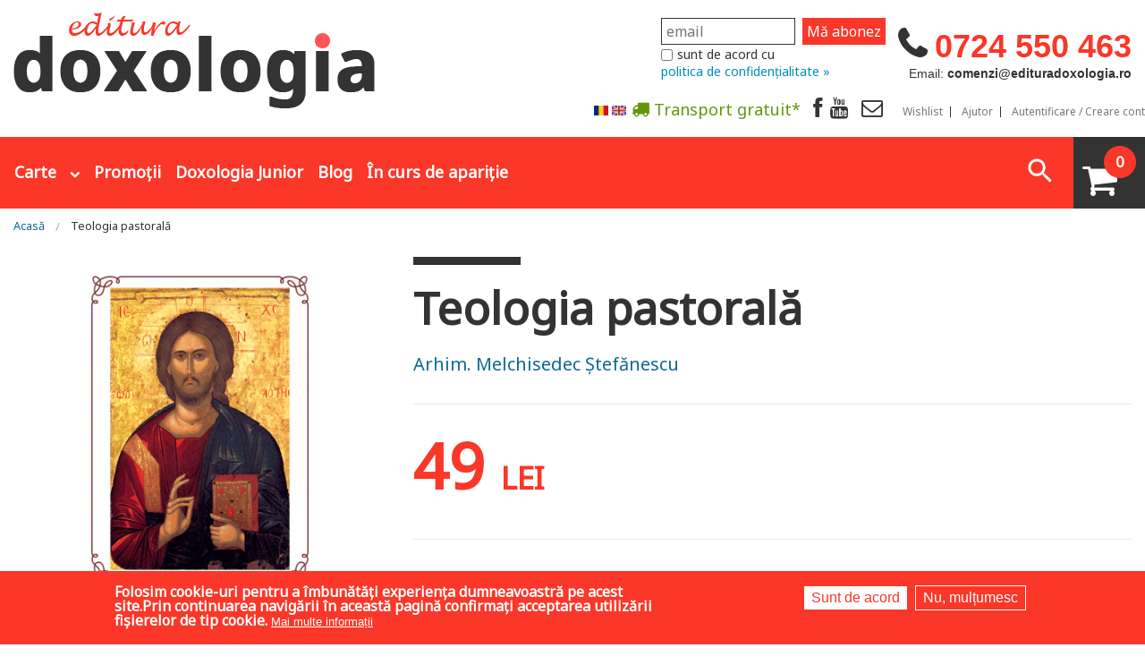

--- FILE ---
content_type: text/html; charset=utf-8
request_url: https://edituradoxologia.ro/teologia-pastorala
body_size: 32902
content:
<!DOCTYPE html>
<!-- Sorry no IE7 support! -->
<!-- @see http://foundation.zurb.com/docs/index.html#basicHTMLMarkup -->

<!--[if IE 8]><html class="no-js lt-ie9" lang="ro" dir="ltr"> <![endif]-->
<!--[if gt IE 8]><!-->
<html class="no-js" lang="ro" dir="ltr"> <!--<![endif]-->

<head>
  <!--[if IE]><![endif]-->
<meta charset="utf-8" />
<script src="https://www.google.com/recaptcha/api.js?hl=ro" async="async" defer="defer"></script>
<meta property="og:image" content="https://edituradoxologia.ro/sites/default/files/produs/2015/11/q-teologia-pastorala_coperta.png" />
<link rel="shortcut icon" href="https://edituradoxologia.ro/sites/default/files/favicon-ed-doxo.png" />
<meta name="viewport" content="width=device-width, maximum-scale = 1.0" />
<meta http-equiv="ImageToolbar" content="false" />
<meta name="keywords" content="Teologia pastorală - Arhim. Melchisedec Ștefănescu,Liturgică şi Pastorală, Spiritualitate ortodoxă,,,,Arhim. Melchisedec Ștefănescu," />
<meta name="generator" content="Drupal 7 (http://drupal.org)" />
<link rel="image_src" href="https://edituradoxologia.ro/sites/default/files/produs/2015/11/q-teologia-pastorala_coperta.png" />
<link rel="canonical" href="https://edituradoxologia.ro/teologia-pastorala" />
<link rel="shortlink" href="https://edituradoxologia.ro/node/812" />
<meta http-equiv="content-language" content="ro" />
<meta property="fb:app_id" content="10150093938040029" />
<meta property="og:type" content="product" />
<meta property="og:site_name" content="Editura Doxologia" />
<meta property="og:url" content="https://edituradoxologia.ro/teologia-pastorala" />
<meta property="og:title" content="Teologia pastorală" />
<meta property="og:updated_time" content="2025-12-17T00:15:01+02:00" />
<meta property="og:image" content="https://edituradoxologia.ro/sites/default/files/produs/2015/11/q-teologia-pastorala_coperta.png" />
<meta property="product:price:amount" content="49.00000" />
<meta property="product:price:currency" content="RON" />
<meta property="product:isbn" content="978-606-8278-31-5" />
<meta property="product:product_link" content="https://edituradoxologia.ro/teologia-pastorala" />
<meta property="product:category" content="Liturgică şi Pastorală, Spiritualitate ortodoxă" />
<meta property="product:weight:value" content="0.72" />
<meta name="dcterms.title" content="Teologia pastorală" />
<meta property="product:weight:units" content="kg" />
<meta name="dcterms.creator" content="Arhim. Melchisedec Ștefănescu" />
<meta name="dcterms.date" content="2015-11-19T17:04+02:00" />
<meta name="dcterms.type" content="Text" />
<meta name="dcterms.format" content="text/html" />
<meta name="dcterms.identifier" content="https://edituradoxologia.ro/teologia-pastorala" />
<meta name="dcterms.language" content="ro" />
<meta name="dcterms.modified" content="2025-12-17T00:15+02:00" />
  <title>Teologia pastorală | Editura Doxologia</title>
  <!-- Google tag (gtag.js) setat de noi manual
<script async src="https://www.googletagmanager.com/gtag/js?id=G-6YJGTK9YFS"></script>
<script>
  window.dataLayer = window.dataLayer || [];
  function gtag(){dataLayer.push(arguments);}
  gtag('js', new Date());

  gtag('config', 'G-6YJGTK9YFS');
</script>
-->
  <link rel="stylesheet" href="/sites/default/files/advagg_css/css__EvspuCbBTOsvGd3GXeXv6yd1orhaXlqx477lpOIb9nE__0xO4VKO1f2kt6sqB1on28s94W9FiVud8w8-dvZNhgho__A9Ckc0hUScOBcaODsEZWwfQX_nz14qum5IOq8MoDThg.css" />
<style>.front .slideshowfront .img-back{background-size:contain;background-repeat:no-repeat;background-position:center;background-color:#f5f5f5;}.front .slideshowfront .img-back.carte,.front .slideshowfront .img-back.art-normal{background-size:cover;}.field-name-field-media-articol .media-youtube-video{position:relative;padding-bottom:56.25%;padding-top:25px;height:0;}.field-name-field-media-articol .media-youtube-video  iframe{position:absolute;top:0;left:0;width:100%;height:100%;}
</style>
<link rel="stylesheet" href="/sites/default/files/advagg_css/css__27XuNmot1mKOF9XkpcVSXTxktY5e6l-U5i37tb_2Hzg__beZTxSCKupUjOGcaSI2TGtXRGAqM9KYV_ft-M3MbbBo__A9Ckc0hUScOBcaODsEZWwfQX_nz14qum5IOq8MoDThg.css" />
<style>#sliding-popup.sliding-popup-bottom,#sliding-popup.sliding-popup-bottom .eu-cookie-withdraw-banner,.eu-cookie-withdraw-tab{background:#fa3728;}#sliding-popup.sliding-popup-bottom.eu-cookie-withdraw-wrapper{background:transparent}#sliding-popup .popup-content #popup-text h1,#sliding-popup .popup-content #popup-text h2,#sliding-popup .popup-content #popup-text h3,#sliding-popup .popup-content #popup-text p,.eu-cookie-compliance-secondary-button,.eu-cookie-withdraw-tab{color:#fff !important;}.eu-cookie-withdraw-tab{border-color:#fff;}.eu-cookie-compliance-more-button{color:#fff !important;}
</style>
<link rel="stylesheet" href="/sites/default/files/advagg_css/css__6Env4gb03L7QKdbRgLkYQBCCBkU-0fsClW_4KgR9RTY__NCdZLgfitBxrNekd3h-tTEi9kF2eKPGmZz17ipSgPQI__A9Ckc0hUScOBcaODsEZWwfQX_nz14qum5IOq8MoDThg.css" />
  <script src="/sites/all/themes/edituradoxologia2015/js/gls-dpm.js?sm9v8z" type="module"></script>
  <script src="/sites/default/files/advagg_js/js__hQNTs5LiH1PbTa18owzbnmHtxEGhs_h2SgynvjrYiZc__x0PBXeq5JvSC2LqcbDvC-Wznpt2mTCvcT_agburt3Xs__A9Ckc0hUScOBcaODsEZWwfQX_nz14qum5IOq8MoDThg.js"></script>
<script async="async" src="https://www.googletagmanager.com/gtag/js?id=G-6YJGTK9YFS"></script>
<script>window.dataLayer = window.dataLayer || [];function gtag(){dataLayer.push(arguments)};gtag("js", new Date());gtag("set", "developer_id.dMDhkMT", true);gtag("config", "G-6YJGTK9YFS", {"groups":"default","anonymize_ip":true});</script>
<script src="/sites/default/files/advagg_js/js__IUCHidRfCmVKIbS93SDQ0uT4ArtNoUci7eo5nW18N4o__g9p9reGjbBHSOzWD8wd3OzRWqpY98x24JmWAcdbMXt0__A9Ckc0hUScOBcaODsEZWwfQX_nz14qum5IOq8MoDThg.js"></script>
<script src="/sites/default/files/advagg_js/js__ZLIj8xkPDBLfDZWxs9TA4VGw6FHtt-OpJnQRlgbsHhg__CHaw_E6Yi-XWZmPZlNPy-IZbT9k7SsgV0zgAYkX9T64__A9Ckc0hUScOBcaODsEZWwfQX_nz14qum5IOq8MoDThg.js"></script>
<script src="/sites/default/files/advagg_js/js__SV6MFhiGE-pOEpTO0BlfZQyRXasRfUcK9zp8UWGIpvs__rgOtdsONAR2_q7Gl4eCZuBKxUP2H-5Egt55zLo6sASk__A9Ckc0hUScOBcaODsEZWwfQX_nz14qum5IOq8MoDThg.js"></script>
<script src="/sites/default/files/advagg_js/js__hR3bgP6cPTescU4KufLBRCJMx5ZzTDvBEClQU3HRQyo__q2L5UgGp3Fb0ooEcVAIkRqZlKcxQZb1aOmihKp9VYko__A9Ckc0hUScOBcaODsEZWwfQX_nz14qum5IOq8MoDThg.js"></script>
<script>jQuery.extend(Drupal.settings, {"basePath":"\/","pathPrefix":"","setHasJsCookie":0,"ajaxPageState":{"theme":"edituradoxologia2015","theme_token":"KciYk9x-Oydzd9SdK-9cdPa4EY7bf5uzdBxPckFNJSk","jquery_version":"1.10","css":{"modules\/system\/system.base.css":1,"modules\/system\/system.messages.css":1,"modules\/system\/system.theme.css":1,"modules\/comment\/comment.css":1,"sites\/all\/modules\/date\/date_api\/date.css":1,"sites\/all\/modules\/date\/date_popup\/themes\/datepicker.1.7.css":1,"modules\/field\/theme\/field.css":1,"sites\/all\/modules\/google_cse\/google_cse.css":1,"modules\/node\/node.css":1,"modules\/search\/search.css":1,"sites\/all\/modules\/ubercart\/uc_order\/uc_order.css":1,"sites\/all\/modules\/ubercart\/uc_product\/uc_product.css":1,"sites\/all\/modules\/ubercart\/uc_store\/uc_store.css":1,"modules\/user\/user.css":1,"sites\/all\/modules\/views\/css\/views.css":1,"sites\/all\/modules\/ckeditor\/css\/ckeditor.css":1,"sites\/all\/modules\/ctools\/css\/ctools.css":1,"sites\/all\/libraries\/jquery.countdown\/css\/jquery.countdown.css":1,"sites\/all\/modules\/field_timer\/css\/field_timer.css":1,"0":1,"sites\/all\/modules\/eu_cookie_compliance\/css\/eu_cookie_compliance.css":1,"sites\/all\/modules\/responsive_menus\/styles\/responsive_menus_simple\/css\/responsive_menus_simple.css":1,"modules\/locale\/locale.css":1,"sites\/all\/modules\/ubercart\/uc_cart\/uc_cart_block.css":1,"sites\/all\/modules\/flexslider\/assets\/css\/flexslider_img.css":1,"sites\/all\/libraries\/flexslider\/flexslider.css":1,"modules\/filter\/filter.css":1,"sites\/all\/modules\/fivestar\/css\/fivestar.css":1,"sites\/all\/modules\/fivestar\/widgets\/basic\/basic.css":1,"public:\/\/honeypot\/honeypot.css":1,"sites\/all\/modules\/ubercart\/uc_out_of_stock\/uc_out_of_stock.css":1,"1":1,"sites\/all\/themes\/zurb_foundation\/css\/normalize.css":1,"sites\/all\/themes\/edituradoxologia2015\/css\/foundation.min.css":1,"sites\/all\/themes\/edituradoxologia2015\/css\/app.css":1,"sites\/all\/themes\/edituradoxologia2015\/css\/edituradoxologia2015.css":1,"sites\/all\/themes\/edituradoxologia2015\/styles\/doxocolorbox\/colorbox.css":1,"sites\/all\/themes\/edituradoxologia2015\/css\/produs.css":1,"sites\/all\/themes\/edituradoxologia2015\/css\/recomandari.css":1,"sites\/all\/themes\/edituradoxologia2015\/css\/catalog.css":1},"js":{"sites\/all\/modules\/flexslider\/assets\/js\/flexslider.load.js":1,"modules\/image_lazy_loader\/image_lazy_loader.js":1,"sites\/all\/modules\/eu_cookie_compliance\/js\/eu_cookie_compliance.js":1,"sites\/all\/modules\/jquery_update\/replace\/jquery\/1.10\/jquery.min.js":1,"misc\/jquery-extend-3.4.0.js":1,"misc\/jquery-html-prefilter-3.5.0-backport.js":1,"misc\/jquery.once.js":1,"misc\/drupal.js":1,"sites\/all\/modules\/jquery_update\/js\/jquery_browser.js":1,"sites\/all\/modules\/jquery_update\/replace\/ui\/external\/jquery.cookie.js":1,"sites\/all\/modules\/jquery_update\/replace\/jquery.form\/4\/jquery.form.min.js":1,"misc\/form-single-submit.js":1,"misc\/form.js":1,"misc\/ajax.js":1,"sites\/all\/modules\/jquery_update\/js\/jquery_update.js":1,"sites\/all\/modules\/google_cse\/google_cse.js":1,"public:\/\/languages\/ro_jf6rAxsvPD1bQTwOdAMW752f_eXrbY6fLMqt5Uj7d1k.js":1,"sites\/all\/libraries\/colorbox\/jquery.colorbox-min.js":1,"sites\/all\/modules\/colorbox\/js\/colorbox.js":1,"sites\/all\/libraries\/jquery.countdown\/js\/jquery.plugin.min.js":1,"sites\/all\/libraries\/jquery.countdown\/js\/jquery.countdown.min.js":1,"sites\/all\/modules\/field_timer\/js\/field_timer.js":1,"sites\/all\/libraries\/jquery.countdown\/js\/jquery.countdown-ro.js":1,"sites\/all\/modules\/responsive_menus\/styles\/responsive_menus_simple\/js\/responsive_menus_simple.js":1,"sites\/all\/modules\/google_analytics\/googleanalytics.js":1,"https:\/\/www.googletagmanager.com\/gtag\/js?id=G-6YJGTK9YFS":1,"modules\/image_lazy_loader\/lozad\/dist\/lozad.js":1,"sites\/all\/themes\/edituradoxologia2015\/js\/produs.js":1,"sites\/all\/modules\/ubercart\/uc_cart\/uc_cart_block.js":1,"sites\/all\/libraries\/flexslider\/jquery.flexslider-min.js":1,"misc\/progress.js":1,"sites\/all\/modules\/fivestar\/js\/fivestar.ajax.js":1,"misc\/textarea.js":1,"modules\/filter\/filter.js":1,"sites\/all\/modules\/ubercart\/uc_out_of_stock\/uc_out_of_stock.js":1,"sites\/all\/modules\/captcha\/captcha.js":1,"sites\/all\/modules\/fivestar\/js\/fivestar.js":1,"sites\/all\/themes\/zurb_foundation\/js\/vendor\/modernizr.js":1,"sites\/all\/themes\/edituradoxologia2015\/js\/foundation.min.js":1,"sites\/all\/themes\/edituradoxologia2015\/js\/vendor\/custom.modernizr.js":1,"sites\/all\/themes\/edituradoxologia2015\/js\/scripts.js":1}},"colorbox":{"opacity":"0.85","current":"{current} of {total}","previous":"\u00ab Prev","next":"Next \u00bb","close":"\u00cenchidere","maxWidth":"98%","maxHeight":"98%","fixed":true,"mobiledetect":false,"mobiledevicewidth":"480px","file_public_path":"\/sites\/default\/files","specificPagesDefaultValue":"admin*\nimagebrowser*\nimg_assist*\nimce*\nnode\/add\/*\nnode\/*\/edit\nprint\/*\nprintpdf\/*\nsystem\/ajax\nsystem\/ajax\/*"},"googleCSE":{"cx":"006818183227332345731:a8it3gfylv0","resultsWidth":600,"domain":"www.google.com","showWaterMark":1},"uc_out_of_stock":{"path":"\/uc_out_of_stock\/query","throbber":true,"instock":true,"msg":"\u003Cp\u003E\u0026lt;span style=\u0026quot;color: red;\u0026quot;\u0026gt;Out of stock\u0026lt;\/span\u0026gt;\u003C\/p\u003E\n"},"field_timer":{"node_812_field_data_timer_0":{"timestamp":1769860671,"options":{"type":"auto","regional":"ro","format":"dHMS","layout":"","compact":1,"significant":"0","timeSeparator":":","padZeroes":0,"title":"","title2":"","type2":"auto","regional2":"en","format2":"dHMS","layout2":"","compact2":0,"significant2":0,"timeSeparator2":":","padZeroes2":0,"fromto":"both","until":true,"since":false},"plugin":"jquery.countdown"}},"better_exposed_filters":{"views":{"viewblogfront":{"displays":{"block":{"filters":[]}}},"viewcatelogfront":{"displays":{"block":{"filters":[]}}},"viewprodusflexslider":{"displays":{"block_1":{"filters":[]}}},"viewproduseaucomandatsi":{"displays":{"block":{"filters":[]}}},"viewpromotie":{"displays":{"block":{"filters":[]}}},"viewprodusautor":{"displays":{"block":{"filters":[]}}},"viewproduscarti":{"displays":{"block":{"filters":[]}}}}},"eu_cookie_compliance":{"popup_enabled":1,"popup_agreed_enabled":0,"popup_hide_agreed":0,"popup_clicking_confirmation":false,"popup_scrolling_confirmation":false,"popup_html_info":"\u003Cdiv\u003E\n  \u003Cdiv class=\u0022popup-content info\u0022\u003E\n    \u003Cdiv id=\u0022popup-text\u0022\u003E\n      Folosim cookie-uri pentru a \u00eembun\u0103t\u0103\u021bi experien\u021ba dumneavoastr\u0103 pe acest site.Prin continuarea navig\u0103rii \u00een aceast\u0103 pagin\u0103 confirma\u021bi acceptarea utiliz\u0103rii fi\u0219ierelor de tip cookie.              \u003Cbutton type=\u0022button\u0022 class=\u0022find-more-button eu-cookie-compliance-more-button\u0022\u003EMai multe informa\u021bii\u003C\/button\u003E\n          \u003C\/div\u003E\n    \u003Cdiv id=\u0022popup-buttons\u0022\u003E\n      \u003Cbutton type=\u0022button\u0022 class=\u0022agree-button eu-cookie-compliance-secondary-button\u0022\u003ESunt de acord\u003C\/button\u003E\n              \u003Cbutton type=\u0022button\u0022 class=\u0022decline-button eu-cookie-compliance-default-button\u0022 \u003ENu, mul\u021bumesc\u003C\/button\u003E\n          \u003C\/div\u003E\n  \u003C\/div\u003E\n\u003C\/div\u003E","use_mobile_message":false,"mobile_popup_html_info":"\u003Cdiv\u003E\n  \u003Cdiv class=\u0022popup-content info\u0022\u003E\n    \u003Cdiv id=\u0022popup-text\u0022\u003E\n                    \u003Cbutton type=\u0022button\u0022 class=\u0022find-more-button eu-cookie-compliance-more-button\u0022\u003EMai multe informa\u021bii\u003C\/button\u003E\n          \u003C\/div\u003E\n    \u003Cdiv id=\u0022popup-buttons\u0022\u003E\n      \u003Cbutton type=\u0022button\u0022 class=\u0022agree-button eu-cookie-compliance-secondary-button\u0022\u003ESunt de acord\u003C\/button\u003E\n              \u003Cbutton type=\u0022button\u0022 class=\u0022decline-button eu-cookie-compliance-default-button\u0022 \u003ENu, mul\u021bumesc\u003C\/button\u003E\n          \u003C\/div\u003E\n  \u003C\/div\u003E\n\u003C\/div\u003E\n","mobile_breakpoint":"768","popup_html_agreed":"\u003Cdiv\u003E\n  \u003Cdiv class=\u0022popup-content agreed\u0022\u003E\n    \u003Cdiv id=\u0022popup-text\u0022\u003E\n      Thank you for accepting cookiesYou can now hide this message or find out more about cookies.    \u003C\/div\u003E\n    \u003Cdiv id=\u0022popup-buttons\u0022\u003E\n      \u003Cbutton type=\u0022button\u0022 class=\u0022hide-popup-button eu-cookie-compliance-hide-button\u0022\u003EAscundere\u003C\/button\u003E\n              \u003Cbutton type=\u0022button\u0022 class=\u0022find-more-button eu-cookie-compliance-more-button-thank-you\u0022 \u003EMai multe informa\u021bii\u003C\/button\u003E\n          \u003C\/div\u003E\n  \u003C\/div\u003E\n\u003C\/div\u003E","popup_use_bare_css":false,"popup_height":"auto","popup_width":"100%","popup_delay":1000,"popup_link":"\/node\/1994","popup_link_new_window":1,"popup_position":null,"popup_language":"ro","store_consent":false,"better_support_for_screen_readers":0,"reload_page":0,"domain":"","popup_eu_only_js":0,"cookie_lifetime":"100","cookie_session":false,"disagree_do_not_show_popup":0,"method":"opt_in","whitelisted_cookies":"","withdraw_markup":"\u003Cbutton type=\u0022button\u0022 class=\u0022eu-cookie-withdraw-tab\u0022\u003ESet\u0103ri GDRP\u003C\/button\u003E\n\u003Cdiv class=\u0022eu-cookie-withdraw-banner\u0022\u003E\n  \u003Cdiv class=\u0022popup-content info\u0022\u003E\n    \u003Cdiv id=\u0022popup-text\u0022\u003E\n      Folosim cookie-uri pentru a \u00eembun\u0103t\u0103\u021bi experien\u021ba dumneavoastr\u0103 pe acest site.A\u021bi confirmat acceptarea utiliz\u0103rii fi\u0219ierelor de tip cookie.    \u003C\/div\u003E\n    \u003Cdiv id=\u0022popup-buttons\u0022\u003E\n      \u003Cbutton type=\u0022button\u0022 class=\u0022eu-cookie-withdraw-button\u0022\u003ERetrage consim\u021b\u0103m\u00e2ntul\u003C\/button\u003E\n    \u003C\/div\u003E\n  \u003C\/div\u003E\n\u003C\/div\u003E\n","withdraw_enabled":false},"responsive_menus":[{"toggler_text":"\u003Cspan class=\u0022liniem\u0022\u003E\u003Cspan class=\u0022linie-m\u0022\u003E\u003C\/span\u003E\u003Cspan class=\u0022linie-m\u0022\u003E\u003C\/span\u003E\u003Cspan class=\u0022linie-m\u0022\u003E\u003C\/span\u003E\u003C\/span\u003E","selectors":["#main-menu",".meniu-carti"],"media_size":"64","media_unit":"em","absolute":"1","remove_attributes":"1","responsive_menus_style":"responsive_menus_simple"}],"googleanalytics":{"account":["G-6YJGTK9YFS"],"trackOutbound":1,"trackMailto":1,"trackDownload":1,"trackDownloadExtensions":"7z|aac|arc|arj|asf|asx|avi|bin|csv|doc(x|m)?|dot(x|m)?|exe|flv|gif|gz|gzip|hqx|jar|jpe?g|js|mp(2|3|4|e?g)|mov(ie)?|msi|msp|pdf|phps|png|ppt(x|m)?|pot(x|m)?|pps(x|m)?|ppam|sld(x|m)?|thmx|qtm?|ra(m|r)?|sea|sit|tar|tgz|torrent|txt|wav|wma|wmv|wpd|xls(x|m|b)?|xlt(x|m)|xlam|xml|z|zip","trackColorbox":1},"urlIsAjaxTrusted":{"\/search\/google":true,"\/teologia-pastorala":true,"\/system\/ajax":true,"\/comment\/reply\/812":true},"flexslider":{"optionsets":{"product_flex_thumb":{"namespace":"flex-","selector":".slides \u003E li","easing":"swing","direction":"horizontal","reverse":false,"smoothHeight":false,"startAt":0,"animationSpeed":600,"initDelay":0,"useCSS":true,"touch":true,"video":false,"keyboard":true,"multipleKeyboard":false,"mousewheel":0,"controlsContainer":".flex-control-nav-container","sync":"#product-desc","asNavFor":"","itemWidth":0,"itemMargin":0,"minItems":0,"maxItems":0,"move":0,"animation":"slide","slideshow":false,"slideshowSpeed":"7000","directionNav":true,"controlNav":false,"prevText":"Previous","nextText":"Next","pausePlay":false,"pauseText":"Pause","playText":"Play","randomize":false,"thumbCaptions":false,"thumbCaptionsBoth":false,"animationLoop":false,"pauseOnAction":true,"pauseOnHover":false,"manualControls":""}},"instances":{"product-thumb":"product_flex_thumb"}},"ajax":{"edit-vote--2":{"callback":"fivestar_ajax_submit","event":"change","url":"\/system\/ajax","submit":{"_triggering_element_name":"vote"}},"edit-submit--3":{"callback":"trimite_telefon_callback","wrapper":"telefon-trimite","method":"replaceWith","event":"click","keypress":true,"effect":"fade","url":"\/system\/ajax","submit":{"_triggering_element_name":"op","_triggering_element_value":"Trimite telefonul"}},"edit-submit--4":{"callback":"trimite_email_callback","wrapper":"email-trimite","method":"replaceWith","event":"click","keypress":true,"effect":"fade","url":"\/system\/ajax","submit":{"_triggering_element_name":"op","_triggering_element_value":"Trimite email"}}},"ckeditor":{"input_formats":{"filtered_html":{"customConfig":"\/sites\/all\/modules\/ckeditor\/ckeditor.config.js?","defaultLanguage":"en","toolbar":"[\n    [\u0027Source\u0027],\n    [\u0027Cut\u0027,\u0027Copy\u0027,\u0027Paste\u0027,\u0027PasteText\u0027,\u0027PasteFromWord\u0027,\u0027-\u0027,\u0027SpellChecker\u0027, \u0027Scayt\u0027],\n    [\u0027Undo\u0027,\u0027Redo\u0027,\u0027Find\u0027,\u0027Replace\u0027,\u0027-\u0027,\u0027SelectAll\u0027],\n    [\u0027Image\u0027,\u0027Media\u0027,\u0027Flash\u0027,\u0027Table\u0027,\u0027HorizontalRule\u0027,\u0027Smiley\u0027,\u0027SpecialChar\u0027],\n    [\u0027Maximize\u0027, \u0027ShowBlocks\u0027],\n    \u0027\/\u0027,\n    [\u0027Format\u0027],\n    [\u0027Bold\u0027,\u0027Italic\u0027,\u0027Underline\u0027,\u0027Strike\u0027,\u0027-\u0027,\u0027Subscript\u0027,\u0027Superscript\u0027,\u0027-\u0027,\u0027RemoveFormat\u0027],\n    [\u0027NumberedList\u0027,\u0027BulletedList\u0027,\u0027-\u0027,\u0027Outdent\u0027,\u0027Indent\u0027,\u0027Blockquote\u0027],\n    [\u0027JustifyLeft\u0027,\u0027JustifyCenter\u0027,\u0027JustifyRight\u0027,\u0027JustifyBlock\u0027,\u0027-\u0027,\u0027BidiLtr\u0027,\u0027BidiRtl\u0027],\n    [\u0027Link\u0027,\u0027Unlink\u0027,\u0027Anchor\u0027,\u0027Linkit\u0027]\n]\n    ","enterMode":1,"shiftEnterMode":2,"toolbarStartupExpanded":true,"width":"100%","skin":"moono","format_tags":"p;div;pre;address;h1;h2;h3;h4;h5;h6","show_toggle":"t","default":"t","extraAllowedContent":"div(*)","ss":"2","loadPlugins":{"drupalbreaks":{"name":"drupalbreaks","desc":"Plugin for inserting Drupal teaser and page breaks.","path":"\/sites\/all\/modules\/ckeditor\/plugins\/drupalbreaks\/","buttons":{"DrupalBreak":{"label":"DrupalBreak","icon":"images\/drupalbreak.png"}},"default":"t"}},"entities":false,"entities_greek":false,"entities_latin":false,"scayt_autoStartup":false,"stylesCombo_stylesSet":"drupal:\/sites\/all\/modules\/ckeditor\/ckeditor.styles.js","contentsCss":["\/sites\/all\/modules\/ckeditor\/css\/ckeditor.css?t9gthg","\/sites\/all\/modules\/ckeditor\/ckeditor\/contents.css?t9gthg"]},"full_html":{"customConfig":"\/sites\/all\/modules\/ckeditor\/ckeditor.config.js?","defaultLanguage":"en","toolbar":"\n[\n    [\u0027Source\u0027],\n    [\u0027Cut\u0027,\u0027Copy\u0027,\u0027Paste\u0027,\u0027PasteText\u0027,\u0027PasteFromWord\u0027,\u0027-\u0027,\u0027SpellChecker\u0027, \u0027Scayt\u0027],\n    [\u0027Undo\u0027,\u0027Redo\u0027,\u0027Find\u0027,\u0027Replace\u0027,\u0027-\u0027,\u0027SelectAll\u0027],\n    [\u0027Image\u0027,\u0027Media\u0027,\u0027Flash\u0027,\u0027Table\u0027,\u0027HorizontalRule\u0027,\u0027Smiley\u0027,\u0027SpecialChar\u0027,\u0027Iframe\u0027],\n    \u0027\/\u0027,\n    [\u0027Bold\u0027,\u0027Italic\u0027,\u0027Underline\u0027,\u0027Strike\u0027,\u0027-\u0027,\u0027Subscript\u0027,\u0027Superscript\u0027,\u0027-\u0027,\u0027RemoveFormat\u0027],\n    [\u0027NumberedList\u0027,\u0027BulletedList\u0027,\u0027-\u0027,\u0027Outdent\u0027,\u0027Indent\u0027,\u0027Blockquote\u0027,\u0027CreateDiv\u0027],\n    [\u0027JustifyLeft\u0027,\u0027JustifyCenter\u0027,\u0027JustifyRight\u0027,\u0027JustifyBlock\u0027,\u0027-\u0027,\u0027BidiLtr\u0027,\u0027BidiRtl\u0027,\u0027-\u0027,\u0027Language\u0027],\n    [\u0027Link\u0027,\u0027Unlink\u0027,\u0027Anchor\u0027,\u0027Linkit\u0027],\n    [\u0027DrupalBreak\u0027],\n    \u0027\/\u0027,\n    [\u0027Format\u0027,\u0027Font\u0027,\u0027FontSize\u0027],\n    [\u0027TextColor\u0027,\u0027BGColor\u0027],\n    [\u0027Maximize\u0027, \u0027ShowBlocks\u0027]\n]\n    ","enterMode":1,"shiftEnterMode":2,"toolbarStartupExpanded":true,"width":"100%","skin":"moono","format_tags":"p;div;pre;address;h1;h2;h3;h4;h5;h6","show_toggle":"t","default":"t","ss":"2","loadPlugins":[],"entities":false,"entities_greek":false,"entities_latin":false,"scayt_autoStartup":false,"stylesCombo_stylesSet":"drupal:\/sites\/all\/modules\/ckeditor\/ckeditor.styles.js","contentsCss":["\/sites\/all\/modules\/ckeditor\/css\/ckeditor.css?t9gthg","\/sites\/all\/modules\/ckeditor\/ckeditor\/contents.css?t9gthg"]}},"plugins":[],"textarea_default_format":{"edit-comment-body-und-0-value":"plain_text"}}});</script>

  <!--[if lt IE 9]>
		<script src="http://html5shiv.googlecode.com/svn/trunk/html5.js"></script>
	<![endif]-->

  <script>
    (function() {
      var _fbq = window._fbq || (window._fbq = []);
      if (!_fbq.loaded) {
        var fbds = document.createElement('script');
        fbds.async = true;
        fbds.src = '//connect.facebook.net/en_US/fbds.js';
        var s = document.getElementsByTagName('script')[0];
        s.parentNode.insertBefore(fbds, s);
        _fbq.loaded = true;
      }
      _fbq.push(['addPixelId', '1472367169660838']);
    })();
    window._fbq = window._fbq || [];
    window._fbq.push(['track', 'PixelInitialized', {}]);
  </script>
  <noscript><img height="1" width="1" alt="" style="display:none" src="https://www.facebook.com/tr?id=1472367169660838&amp;ev=PixelInitialized" /></noscript>

  

  

  <!-- Meta Pixel Code -->
  <script>
    ! function(f, b, e, v, n, t, s) {
      if (f.fbq) return;
      n = f.fbq = function() {
        n.callMethod ?
          n.callMethod.apply(n, arguments) : n.queue.push(arguments)
      };
      if (!f._fbq) f._fbq = n;
      n.push = n;
      n.loaded = !0;
      n.version = '2.0';
      n.queue = [];
      t = b.createElement(e);
      t.async = !0;
      t.src = v;
      s = b.getElementsByTagName(e)[0];
      s.parentNode.insertBefore(t, s)
    }(window, document, 'script',
      'https://connect.facebook.net/en_US/fbevents.js');
    fbq('init', '2005693186423572');
    fbq('track', 'PageView');
  </script>
  <noscript><img height="1" width="1" style="display:none"
      src="https://www.facebook.com/tr?id=2005693186423572&ev=PageView&noscript=1" /></noscript>
  <!-- End Meta Pixel Code -->


      <script>
      fbq('track', 'ViewContent');
    </script>
  
  <!-- Global site tag (gtag.js) - Google Ads: 826922028 -->
  <script async src="https://www.googletagmanager.com/gtag/js?id=AW-826922028"></script>
  <script>
    window.dataLayer = window.dataLayer || [];

    function gtag() {
      dataLayer.push(arguments);
    }
    gtag('js', new Date());
    gtag('config', 'AW-826922028');
  </script>

</head>

<body class="html not-front not-logged-in no-sidebars page-node page-node- page-node-812 node-type-product uc-product-node i18n-ro lang-ro section-teologia-pastorala" >
  <div id="fb-root"></div>
  <script>
    (function(d, s, id) {
      var js, fjs = d.getElementsByTagName(s)[0];
      if (d.getElementById(id)) return;
      js = d.createElement(s);
      js.id = id;
      js.src = "//connect.facebook.net/en_US/sdk.js#xfbml=1&appId=138393146238565&version=v2.0";
      fjs.parentNode.insertBefore(js, fjs);
    }(document, 'script', 'facebook-jssdk'));
  </script>

  <script>
    (function(h, o, t, j, a, r) {
      h.hj = h.hj || function() {
        (h.hj.q = h.hj.q || []).push(arguments)
      };
      h._hjSettings = {
        hjid: 783723,
        hjsv: 6
      };
      a = o.getElementsByTagName('head')[0];
      r = o.createElement('script');
      r.async = 1;
      r.src = t + h._hjSettings.hjid + j + h._hjSettings.hjsv;
      a.appendChild(r);
    })(window, document, 'https://static.hotjar.com/c/hotjar-', '.js?sv=');
  </script>


  <div class="skip-link">
    <a href="#main-content" class="element-invisible element-focusable">Mergi la conţinutul principal</a>
  </div>
    <!--.page -->
<div role="document" class="page">
  <!--.l-header region -->

  <header role="banner" class="l-header">
            <nav id="main-menu" class="navigation" role="navigation">
              <h2 class="element-invisible">Meniu principal</h2><ul id="main-menu-links" class="links inline-list clearfix"><li class="menu-3710 first"><a href="/despre-noi" title="">Despre noi</a></li>
<li class="menu-11482"><a href="/in-curs-de-aparitie" title="">În curs de apariție</a></li>
<li class="menu-3698"><a href="/promotii" title="">Promoții</a></li>
<li class="menu-3704"><a href="/blog" title="">Blog</a></li>
<li class="menu-3716"><a href="/contact" title="">Contact</a></li>
<li class="menu-3757"><a href="/categorie/carti-pentru-copii" title="">Doxologia Junior</a></li>
<li class="menu-5435"><a href="https://edituradoxologia.ro/sites/default/files/fisiere/catalog_doxologia_intreg_nr_2-2018.pdf" title="">Catalog</a></li>
<li class="menu-2028"><a href="/wishlist" title="">Wishlist </a></li>
<li class="menu-2025"><a href="/ajutor">Ajutor</a></li>
<li class="menu-2022"><a href="/user/login" title="">Autentificare</a></li>
<li class="menu-652"><a href="/user/register" title="">Creare cont</a></li>
<li class="menu-7538 last"><a href="/user" title="">Contul meu</a></li>
</ul>            </nav>

    <section class="row">

	  <div class="small-12 medium-6 large-8 columns ed-logo">
	      <a href="/" rel="home" title="Editura Doxologia Acasă"><img class="logo" typeof="foaf:Image" src="https://edituradoxologia.ro/sites/default/files/sigla.png" alt="Editura Doxologia logo" title="Editura Doxologia Acasă" /></a>                <fb:like href="http://www.facebook.com/Editura.Doxologia" send="false" layout="button_count" width="450" show_faces="true" font=""></fb:like>

      </div>


	  <div class="header-right medium-6 large-4 columns">

         <div class="telefon">0724 550 463</div>
<div class="email">Email: <strong>comenzi@edituradoxologia.ro</strong></div>	  </div>


     
       <div class="newsletterblock">
	      <div id="mc_embed_signup">
<form action="https://edituradoxologia.us12.list-manage.com/subscribe/post?u=d89a329e7b499176cb9c73d38&amp;id=3d1ab94cab" method="post" id="mc-embedded-subscribe-form" name="mc-embedded-subscribe-form" class="validate" target="_blank" novalidate>
    <div id="mc_embed_signup_scroll">
              <div class="mc-field-group"><input type="email" value="" name="EMAIL" class="required email" id="mce-EMAIL" placeholder="email"></div>
	      <div id="mce-responses" class="clear">
		       <div class="response" id="mce-error-response" style="display:none"></div>
		       <div class="response" id="mce-success-response" style="display:none"></div>
	      </div>    <!-- real people should not fill this in and expect good things - do not remove this or risk form bot signups-->
              <div style="position: absolute; left: -5000px;" aria-hidden="true"><input type="text" name="b_d89a329e7b499176cb9c73d38_3d1ab94cab" tabindex="-1" value=""></div>
              <div class="clear"><input type="submit" value="Mă abonez" name="subscribe" id="mc-embedded-subscribe" class="button"></div>
    </div>
    <div id="mergeRow-gdpr" class="mergeRow gdpr-mergeRow content__gdprBlock mc-field-group">
             <div class="content__gdpr">
                      <fieldset class="mc_fieldset gdprRequired mc-field-group" name="interestgroup_field">
		              <label class="checkbox subfield" for="gdpr_10037">
                                      <input type="checkbox" id="gdpr_10037" name="gdpr[10037]" value="Y" class="av-checkbox "><span>sunt de acord cu </span> 
                              </label>
                              <div id="maimultnewsletterbutton"><a>politica de confidențialitate »</a></div><div id="maiputinnewsletterbutton"><a class="hide-button">politica de confidențialitate «</a></div>
                              <div id="maimultnewsletter" class="hide-button">Vom folosi datele de contact pe care ni le oferiți strict pentru a vă informa despre promoțiile și noutățile
pe care le avem. Pentru aceasta, este necesar să bifați caseta de mai sus. Vă puteți dezabona oricând apăsând pe butonul de dezabonare din subsolul oricărui mesaj pe care îl primiți de la noi sau scriindu-ne la comenzi@edituradoxologia.ro.
                                <br><br>Apăsând butonul &quot;Mă abonez&quot;, sunteți de acord să folosim informațiile oferite conform politicii noastre
de confidențialitate.<br><br>Pentru mai multe detalii, consultați site-ul nostru(<a href="https://edituradoxologia.ro/politica-de-confidentialitate" target="_blank">https://edituradoxologia.ro/politica-de-confidentialitate</a>)
                                 <div class="content__gdprLegal"><a href="https://mailchimp.com/legal/" target="_blank"><br>We use Mailchimp as our marketing platform. By clicking below to subscribe, you acknowledge that your information will be transferred to Mailchimp for processing. Learn more about Mailchimp's privacy practices here.</a>
                                         </div>
     
                              </div> 
                                                    </fieldset>

               </div>
    </div>


</form>
</div>

	   </div>


       <div class="meniu-small-header">
          <a href="/node/1920" class="h-ic gratuit"><span class="">Transport gratuit*</span></a>
<a href="https://www.facebook.com/Editura.Doxologia" target="_blank" class="h-ic"><span class="facebook-icon"></span></a>
<a href="https://www.youtube.com/channel/UCF5mgSs1MWcIDUqMDWdGDlA/feed" class="h-ic" target="_blank"><span class="youtube-icon"></span></a>
<a href="http://eepurl.com/di-3ZP" class="h-ic" target="_blank"><span class="newsletter-icon"></span></a>

<a href="/wishlist">Wishlist</a>
<a href="/ajutor">Ajutor</a>
    <a href="/user" class="last">Autentificare / Creare cont</a>


		    <div class="limbi">
			 <ul class="language-switcher-locale-url"><li class="ro first active"><a href="/teologia-pastorala" class="language-link active" xml:lang="ro"><img class="language-icon" typeof="foaf:Image" src="https://edituradoxologia.ro/sites/all/modules/languageicons/flags/ro.png" width="16" height="12" alt="Română" title="Română" /></a></li>
<li class="en last"><a href="/en/node/812" class="language-link" xml:lang="en"><img class="language-icon" typeof="foaf:Image" src="https://edituradoxologia.ro/sites/all/modules/languageicons/flags/en.png" width="16" height="12" alt="English" title="English" /></a></li>
</ul>		  </div>

      </div>

    </section>

   <section class="row l-editura-menu">

       <div class="meniu">
	     <ul class="show-for-large-up editurameniu">
  <li class="">
    		<a href="/carti" data-dropdown="drop1" data-options="is_hover:true" aria-controls="drop1" aria-expanded="false" class="editura-m">Carte</a>
        
    <div id="drop1" class="f-dropdown"  data-dropdown-content>
            <div class="">
        							<div class="large-3 columns">
							<ul class="editura-m-ul">
						 <li class="cat268 "><a href="/categorie/arta-bisericeasca-iconografie">Artă bisericească, iconografie</a></li>	
						 <li class="cat298 "><a href="/categorie/biblia-talcuita">Biblia tâlcuită</a></li>	
						 <li class="cat277 "><a href="/categorie/biografii-memorii">Biografii, memorii</a></li>	
						 <li class="cat280 "><a href="/categorie/biserica-si-societatea">Biserica și societatea</a></li>	
						 <li class="cat3865 "><a href="/categorie/card-cadou">Card cadou</a></li>	
						 <li class="cat283 "><a href="/categorie/carti-audio">Cărţi audio</a></li>	
						 <li class="cat286 "><a href="/categorie/carti-de-rugaciuni">Cărți de rugăciuni</a></li>	
						 <li class="cat289 last"><a href="/categorie/carti-pentru-copii">Cărți pentru copii</a></li>	
						                          
							</ul></div> 						<div class="large-3 columns">
							<ul class="editura-m-ul">
						 <li class="cat292 "><a href="/categorie/casatorie-familie">Căsătorie, familie</a></li>	
						 <li class="cat295 "><a href="/categorie/catehism">Catehism</a></li>	
						 <li class="cat301 "><a href="/categorie/conferinte">Conferințe</a></li>	
						 <li class="cat421 "><a href="/categorie/cuvinte-duhovnicesti">Cuvinte duhovniceşti</a></li>	
						 <li class="cat304 "><a href="/categorie/dictionare">Dicționare</a></li>	
						 <li class="cat307 "><a href="/categorie/dogmatica">Dogmatică</a></li>	
						 <li class="cat310 "><a href="/categorie/filocalia">Filocalia</a></li>	
						 <li class="cat4265 last"><a href="/categorie/international-orthodox-theological-association">International Orthodox Theological Association</a></li>	
						                          
							</ul></div> 						<div class="large-3 columns">
							<ul class="editura-m-ul">
						 <li class="cat313 "><a href="/categorie/istoria-bisericii">Istoria Bisericii</a></li>	
						 <li class="cat316 "><a href="/categorie/lecturi-motivationale">Lecturi motivaționale</a></li>	
						 <li class="cat319 "><a href="/categorie/liturgica-si-pastorala">Liturgică şi Pastorală</a></li>	
						 <li class="cat322 "><a href="/categorie/muzica-bisericeasca">Muzică bisericească</a></li>	
						 <li class="cat265 "><a href="/categorie/pateric">Pateric</a></li>	
						 <li class="cat325 "><a href="/categorie/patristica">Patristică</a></li>	
						 <li class="cat328 "><a href="/categorie/pelerinajeturism">Pelerinaje/Turism</a></li>	
						 <li class="cat331 last"><a href="/categorie/poezie-si-proza-crestina">Poezie și proză creștină</a></li>	
						                          
							</ul></div> 						<div class="large-3 columns">
							<ul class="editura-m-ul">
						 <li class="cat334 "><a href="/categorie/prediciomilii">Predici/Omilii</a></li>	
						 <li class="cat337 "><a href="/categorie/psihoterapie-ortodoxa">Psihoterapie ortodoxă</a></li>	
						 <li class="cat340 "><a href="/categorie/religie-stiinta-filosofie">Religie, știință, filosofie</a></li>	
						 <li class="cat346 "><a href="/categorie/sanatatestil-de-viata">Sănătate/Stil de viaţă</a></li>	
						 <li class="cat352 "><a href="/categorie/spiritualitate-ortodoxa">Spiritualitate ortodoxă</a></li>	
						 <li class="cat355 "><a href="/categorie/studii">Studii</a></li>	
						 <li class="cat358 "><a href="/categorie/vieti-de-sfinti">Vieți de sfinți</a></li>						 	<li class="colectii"><a href="/colectii">Colecții</a></li>
         					<li class="colectii"><a href="/tematica">Tematică</a></li>                            
                            <li class="colectii"><a href="/autori">Autori</a></li>							
                             	
						            </div>
      </div>       
  </li>
    	  <li class=""><a href="/promotii" class="doxo-m">Promoții</a></li>  
	  <li class=""><a href="/categorie/carti-pentru-copii" class="doxo-m">Doxologia Junior</a></li>
      <!--<li class=""><a href="/sites/default/files/fisiere/catalog_doxologia_intreg_nr_2-2018.pdf" class="doxo-m" target="_blank">Catalog</a></li>  -->
	  <!--<li class=""><a href="/clubul-cititorilor-doxologia" class="doxo-m">Club</a></li> --> 
	  <li class=""><a href="/blog" class="doxo-m">Blog</a></li> 
	  <li class=""><a href="/in-curs-de-aparitie" class="doxo-m">În curs de apariție</a></li> 
	  <!--<li class=""><a href="/despre-noi" class="doxo-m">Despre noi</a></li>-->
      <!--<li class=""><a href="/contact" class="doxo-m">Contact</a></li>-->
	  <!--<li class="galben"><a href="/carti-gratuite" class="doxo-m">Cărți gratuite</a></li>
      <li class="galben"><a href="/biblioteca-pelerinului-2020" class="doxo-m">Biblioteca Pelerinului</a></li>-->
      	   
  </ul>


<div class="show-for-medium-down mob">
  <span class="carti">Categorii  
   <ul class="language-switcher-locale-url"><li class="ro first active"><a href="/teologia-pastorala" class="language-link active" xml:lang="ro"><img class="language-icon" typeof="foaf:Image" src="https://edituradoxologia.ro/sites/all/modules/languageicons/flags/ro.png" width="16" height="12" alt="Română" title="Română" /></a></li>
<li class="en last"><a href="/en/node/812" class="language-link" xml:lang="en"><img class="language-icon" typeof="foaf:Image" src="https://edituradoxologia.ro/sites/all/modules/languageicons/flags/en.png" width="16" height="12" alt="English" title="English" /></a></li>
</ul>   
  
  </span>

 
    <ul class="meniu-carti">
		<li class=""><!--<a href="/carti-gratuite" class="doxo-m">Cărți gratuite</a>--><a href="/biblioteca-pelerinului-2020" class="doxo-m">Biblioteca Pelerinului</a></li> 
    	<li><a href="/categorie/arta-bisericeasca-iconografie">Artă bisericească, iconografie</a></li><li><a href="/categorie/biblia-talcuita">Biblia tâlcuită</a></li><li><a href="/categorie/biografii-memorii">Biografii, memorii</a></li><li><a href="/categorie/biserica-si-societatea">Biserica și societatea</a></li><li><a href="/categorie/card-cadou">Card cadou</a></li><li><a href="/categorie/carti-audio">Cărţi audio</a></li><li><a href="/categorie/carti-de-rugaciuni">Cărți de rugăciuni</a></li><li><a href="/categorie/carti-pentru-copii">Cărți pentru copii</a></li><li><a href="/categorie/casatorie-familie">Căsătorie, familie</a></li><li><a href="/categorie/catehism">Catehism</a></li><li><a href="/categorie/conferinte">Conferințe</a></li><li><a href="/categorie/cuvinte-duhovnicesti">Cuvinte duhovniceşti</a></li><li><a href="/categorie/dictionare">Dicționare</a></li><li><a href="/categorie/dogmatica">Dogmatică</a></li><li><a href="/categorie/filocalia">Filocalia</a></li><li><a href="/categorie/international-orthodox-theological-association">International Orthodox Theological Association</a></li><li><a href="/categorie/istoria-bisericii">Istoria Bisericii</a></li><li><a href="/categorie/lecturi-motivationale">Lecturi motivaționale</a></li><li><a href="/categorie/liturgica-si-pastorala">Liturgică şi Pastorală</a></li><li><a href="/categorie/muzica-bisericeasca">Muzică bisericească</a></li><li><a href="/categorie/pateric">Pateric</a></li><li><a href="/categorie/patristica">Patristică</a></li><li><a href="/categorie/pelerinajeturism">Pelerinaje/Turism</a></li><li><a href="/categorie/poezie-si-proza-crestina">Poezie și proză creștină</a></li><li><a href="/categorie/prediciomilii">Predici/Omilii</a></li><li><a href="/categorie/psihoterapie-ortodoxa">Psihoterapie ortodoxă</a></li><li><a href="/categorie/religie-stiinta-filosofie">Religie, știință, filosofie</a></li><li><a href="/categorie/sanatatestil-de-viata">Sănătate/Stil de viaţă</a></li><li><a href="/categorie/spiritualitate-ortodoxa">Spiritualitate ortodoxă</a></li><li><a href="/categorie/studii">Studii</a></li><li><a href="/categorie/vieti-de-sfinti">Vieți de sfinți</a></li>        <li><a href="/colectii">Colecții</a></li>
        <li><a href="/tematica">Tematică</a></li>
        <li><a href="/autori">Autori</a></li>	
		<li class="last"><a href="/in-curs-de-aparitie">În curs de apariție</a></li>
    </ul>    
</div>        
        

   	   </div>

	    <div class="searchblocknew">
         		  <a href="#" class="doxo-m search" data-dropdown="drop-s" data-options="is_hover:true; align:left" aria-controls="drop-s" aria-expanded="false">
              <div class="lupa"><img src="/sites/all/themes/edituradoxologia2015/images/md-search.svg" /></div></a>
              <div id="drop-s" class="drop-qc f-dropdown" data-dropdown-content>
                 <div class="searchblock1 sus">
                    <form class="google-cse" action="/search/google" method="post" id="search-block-form" accept-charset="UTF-8"><div><div class="container-inline">
      <h2 class="element-invisible">Formular de căutare</h2>
    <div class="row collapse"><div class="small-8 columns"><div class="form-item form-type-textfield form-item-search-block-form">
  <label class="element-invisible" for="edit-search-block-form--2">Căutare </label>
 <input title="Introduceţi termenii doriţi pentru căutare." type="text" id="edit-search-block-form--2" name="search_block_form" value="" size="15" maxlength="128" class="form-text" />
</div>
</div><div class="small-4 columns"><button class="secondary button radius postfix expand form-submit" id="edit-submit--2" name="op" value="Căutare" type="submit">Căutare</button>
</div></div><div class="url-textfield"><div class="form-item form-type-textfield form-item-url">
  <label for="edit-url--2">Leave this field blank </label>
 <input autocomplete="off" type="text" id="edit-url--2" name="url" value="" size="20" maxlength="128" class="form-text" />
</div>
</div><input type="hidden" name="form_build_id" value="form-IoFOYKmb5trA7Lm25K8YGCdB5ADIahpVDUYfY20amgA" />
<input type="hidden" name="form_id" value="search_block_form" />
<input type="hidden" name="honeypot_time" value="1769860670|buQfpOaESe_ekRAfHCjb6UaE-cKMKI2AYiGFluqyAck" />
</div>
</div></form>                 </div>
             </div>
       </div>

       <div class="cos">
        <p class="cart-block-items collapsed uc-cart-empty">Nu aveți produse în coșul de cumpărături.</p><a href="/cart"><div class="block-cart-header"><div id="ajaxscicon"> <div class="block-cart-icon"><span class="summary-top">0</span></div></div></div></a>        </div>

	   <a class="abonare-mobile" href="https://edituradoxologia.us12.list-manage.com/subscribe?u=d89a329e7b499176cb9c73d38&id=3d1ab94cab">Abonare la newsletter</a>
        <div class="tele show-for-medium-down">
       		0724 550 463
        </div>


   </section>

    <section class="show-for-medium-down gratuitmobil">
   	 <span>
   	 	<a href="/node/1920" class="h-ic gratuit"><span class="">Transport gratuit*</span></a>
   	 </span>
	 <span>
        <!--<a href="/carti-gratuite" class="h-ic cgratuit"><span class="">Cărți gratuite</span></a>-->
        <a href="/biblioteca-pelerinului-2020" class="h-ic cgratuit"><span class="">Biblioteca Pelerinului</span></a>
   	 </span>
   </section>

         <!--.l-header-region -->
      <section class="l-header-region row">
        <div class="large-12 columns">
                  </div>
      </section>
      <!--/.l-header-region -->
    
  </header>
  <!--/.l-header -->

  
   


  
  
  <div class="page-main">
  <main role="main" class="row l-main">
    <div class=" main columns">
      
      <a id="main-content"></a>

      <h2 class="element-invisible">Eşti aici</h2><ul class="breadcrumbs"><li><a href="/">Acasă</a></li><li class="current"><a href="#">Teologia pastorală</a></li></ul>
            
                            
      
        
      
    
<article id="node-812" class="node node-product view-mode-full" about="/teologia-pastorala" typeof="sioc:Item foaf:Document">

                
  
    
    
    
    
    
  <div id="carte" class="">
  	<div id="carte-img" class="medium-4 large-4 columns ">
    	 <div class="field field-name-uc-product-image field-type-image field-label-hidden field-wrapper">
    <div class="field-items" class="field-items">
        <div class="view view-viewprodusflexslider view-id-viewprodusflexslider view-display-id-block_1 flex-prod-disp view-dom-id-ca15685ba9e95abed7585daa5c5cd97b">
        
  
  
      <div class="view-content">
      <div  id="product-thumb" class="flexslider">
  <ul class="slides"><li>  
  <div class="views-field views-field-uc-product-image">        <div class="field-content"><a href="https://edituradoxologia.ro/sites/default/files/produs/2015/11/q-teologia-pastorala_coperta.png" title="Teologia pastorală - Arhim. Melchisedec Ștefănescu" class="colorbox" data-colorbox-gallery="gallery-node-812-0FbW0EdYwXk" data-cbox-img-attrs="{&quot;title&quot;: &quot;&quot;, &quot;alt&quot;: &quot;Teologia pastorală - Arhim. Melchisedec Ștefănescu&quot;}"><img typeof="foaf:Image" src="https://edituradoxologia.ro/sites/default/files/styles/node-mare/public/produs/2015/11/q-teologia-pastorala_coperta.png?itok=X1ngahWT" width="470" height="750" alt="Teologia pastorală - Arhim. Melchisedec Ștefănescu" title="" /></a></div>  </div></li>
</ul></div>
    </div>
  
  
  
  
  
  
</div>  </div>
</div>
				<div class="pdfembed"><a class="pdfinline" href="https://edituradoxologia.ro/sites/default/files/pdf/2015/12/pages_from_teologia_pastorala-2.pdf" target="_blank">Aruncă o privire în interiorul cărții<img src="/sites/all/themes/edituradoxologia2015/images/pdf.png"/></a></div>
			    </div>
    
	
    <div id="carte-desc" class="medium-8 large-8 columns"> 
	        				
		
	  	  		  
	  <span class="title-line"></span>
      <h1 id="page-title" class="title">Teologia pastorală</h1>
        <div id="carte-autor" class="autor"><a href="/autor/arhim-melchisedec-stefanescu">Arhim. Melchisedec Ștefănescu</a></div>            
           
		
           <div class="prod-line-slim">
        	<div id="prod-pret" class="medium-6 large-4 columns l">
            	
				                    
                    <div id="prod-sell-price">
						49                                                <span class="moneda"> LEI</span>
                    </div>
				
              </div>
			 
            <div id="prod-soc-fav" class="medium-6 large-8 columns">
                <div id="prod-social" class="medium-12 large-6 columns reducere">
                    <div class="fb-like" data-href="https://edituradoxologia.ro/teologia-pastorala" data-layout="button_count" data-action="like" data-show-faces="false" data-share="true"></div>&nbsp;	                    
                </div>
                
          </div>          						
                
        </div>
		
        <div class="prod-line-slim">
        	<div id="prod-add-cart" class="large-8 columns l">
				
				<span class="instoc prodstoc">În stoc</span>	
				
				<div class="add-to-cart"><form action="/teologia-pastorala" method="post" id="uc-product-add-to-cart-form-812" accept-charset="UTF-8"><div><div class="form-item form-type-uc-quantity form-item-qty">
  <label for="edit-qty">Cantitate <span class="form-required" title="Acest câmp este obligatoriu.">*</span></label>
 <input type="text" id="edit-qty" name="qty" value="1" size="5" maxlength="6" class="form-text required" />
</div>
<input type="hidden" name="form_build_id" value="form-4dr7rArBJ_bf3J5Gha7HvkodfiELlcIg-YhkFVy0AwQ" />
<input type="hidden" name="form_id" value="uc_product_add_to_cart_form_812" />
<button class="node-add-to-cart secondary button radius form-submit" id="edit-submit-812" name="op" value="Adaugă în coș" type="submit">Adaugă în coș</button>
<button class="node-add-to-wishlist form-submit" id="edit-wishlist" name="op" value="Wishlist" type="submit">Wishlist</button>
</div></form></div>            </div>
			<div id="prod-favorite" class="medium-12 large-4 columns r reducere">
                    <div class="add-to-cart"><form action="/teologia-pastorala" method="post" id="uc-product-add-to-cart-form-812" accept-charset="UTF-8"><div><div class="form-item form-type-uc-quantity form-item-qty">
  <label for="edit-qty">Cantitate <span class="form-required" title="Acest câmp este obligatoriu.">*</span></label>
 <input type="text" id="edit-qty" name="qty" value="1" size="5" maxlength="6" class="form-text required" />
</div>
<input type="hidden" name="form_build_id" value="form-4dr7rArBJ_bf3J5Gha7HvkodfiELlcIg-YhkFVy0AwQ" />
<input type="hidden" name="form_id" value="uc_product_add_to_cart_form_812" />
<button class="node-add-to-cart secondary button radius form-submit" id="edit-submit-812" name="op" value="Adaugă în coș" type="submit">Adaugă în coș</button>
<button class="node-add-to-wishlist form-submit" id="edit-wishlist" name="op" value="Wishlist" type="submit">Wishlist</button>
</div></form></div>                </div>
            					
        </div>
		
		 
        
  	    <div class="prod-line-slim">
			  <div class="telefon large-4 columns l">0724 550 463</div>
			  <div class="email large-8 columns">Email: <strong>comenzi@edituradoxologia.ro</strong></div>
		</div>
        
		            
            
            
            
            
            <div class="field field-name-field-fivestar field-type-fivestar field-label-hidden field-wrapper"><form class="fivestar-widget" action="/teologia-pastorala" method="post" id="fivestar-custom-widget" accept-charset="UTF-8"><div><div  class="clearfix fivestar-average-text fivestar-average-stars fivestar-form-item fivestar-default"><div class="form-item form-type-fivestar form-item-vote">
 <div class="form-item form-type-select form-item-vote">
 <select id="edit-vote--2" name="vote" class="form-select"><option value="-">Select rating</option><option value="20">Give it 1/5</option><option value="40">Give it 2/5</option><option value="60">Give it 3/5</option><option value="80">Give it 4/5</option><option value="100">Give it 5/5</option></select>
<div class="description"><div class="fivestar-summary fivestar-summary-average-count"><span class="empty">No votes yet</span></div></div>
</div>

</div>
</div><button class="fivestar-submit form-submit" id="edit-fivestar-submit" name="op" value="Rate" type="submit">Rate</button>
<input type="hidden" name="form_build_id" value="form-xIxpoPLdi_S6nnRcZUNUJgvnXn3E0LY7hl1LV6qJlqk" />
<input type="hidden" name="form_id" value="fivestar_custom_widget" />
</div></form></div><div class="field-review">&nbsp;&nbsp;&nbsp;( 0 review-uri)</div> 
        
        

    </div>
  	
  </div>
  
  
  <div class="prod-line-top"></div>
  
  
        
     
<div id="prod-tab">
    <ul class="tabs" data-tab role="tablist">
      <li class="tab-title active" role="presentation"><a href="#detaliiprodus" role="tab" tabindex="0" aria-selected="true" aria-controls="detaliiprodus">Detalii despre produs</a></li>
      <li class="tab-title" role="presentation"><a href="#review" role="tab" tabindex="0" aria-selected="false" aria-controls="review">Review-uri</a></li>
      <li class="tab-title" role="presentation"><a href="#transport" role="tab" tabindex="0" aria-selected="false" aria-controls="transport">Transport</a></li>      
      <li class="tab-title" role="presentation"><a href="#plata" role="tab" tabindex="0" aria-selected="false" aria-controls="plata" class="last">Plată</a></li>
      <li class="tab-title" role="presentation"><a href="#retur" role="tab" tabindex="0" aria-selected="false" aria-controls="plata" class="last">Detalii legate de retur</a></li>		
          
    </ul>
    <div class="tabs-content">
      <section role="tabpanel" aria-hidden="false" class="content active" id="detaliiprodus">
        <div class="field field-name-field-categorie field-type-entityreference field-label-inline clearfix field-wrapper"><div  class="field-label">Categorie:&nbsp;</div><a href="/categorie/liturgica-si-pastorala">Liturgică şi Pastorală</a><a href="/categorie/spiritualitate-ortodoxa">Spiritualitate ortodoxă</a></div><div class="field field-name-field-data-aparitiei field-type-datetime field-label-inline clearfix field-wrapper"><div  class="field-label">Data apariției:&nbsp;</div><span class="date-display-single" property="dc:date" datatype="xsd:dateTime" content="2011-02-16T00:00:00+02:00">2011</span></div><div class="field field-name-field-numar-pagini field-type-number-integer field-label-inline clearfix field-wrapper"><div  class="field-label">Număr pagini:&nbsp;</div>290</div><div class="field field-name-field-isbn field-type-text field-label-inline clearfix field-wrapper"><div  class="field-label">ISBN:&nbsp;</div>978-606-8278-31-5 </div><div class="field field-name-field-tip-coperta field-type-list-text field-label-inline clearfix field-wrapper"><div  class="field-label">Tip copertă:&nbsp;</div>broșată</div><div class="field field-name-field-format-carte field-type-list-text field-label-inline clearfix field-wrapper"><div  class="field-label">Format carte:&nbsp;</div>16,5 x 23 cm</div><div class="field field-name-field-culoare-interior field-type-list-text field-label-inline clearfix field-wrapper"><div  class="field-label">Culoare interior:&nbsp;</div>monocrom</div><div class="field field-name-field-cuvinte-cheie field-type-taxonomy-term-reference field-label-hidden field-wrapper clearfix"><ul class="links"><li class="taxonomy-term-reference-0" class="field-item even"><a href="/tags/teologia-pastorala-arhim-melchisedec-stefanescu" typeof="skos:Concept" property="rdfs:label skos:prefLabel" datatype="">Teologia pastorală - Arhim. Melchisedec Ștefănescu</a></li></ul></div>      </section>
      <section role="tabpanel" aria-hidden="true" class="content" id="review">
        <div id="comments" class="comment-wrapper">
  
  
      <h2 class="title comment-form">Adaugă comentariu nou</h2>
    <form class="comment-form" action="/comment/reply/812" method="post" id="comment-form" accept-charset="UTF-8"><div><div class="form-item form-type-textfield form-item-name">
  <label for="edit-name">Numele dumneavoastră </label>
 <input type="text" id="edit-name" name="name" value="" size="30" maxlength="60" class="form-text" />
</div>
<div class="field-type-text-long field-name-comment-body field-widget-text-textarea form-wrapper" id="edit-comment-body"><div id="comment-body-add-more-wrapper"><div class="text-format-wrapper"><div class="form-item form-type-textarea form-item-comment-body-und-0-value">
  <label for="edit-comment-body-und-0-value">Comment <span class="form-required" title="Acest câmp este obligatoriu.">*</span></label>
 <div class="form-textarea-wrapper resizable"><textarea class="text-full form-textarea required" id="edit-comment-body-und-0-value" name="comment_body[und][0][value]" cols="60" rows="5"></textarea></div>
</div>
<fieldset class="filter-wrapper form-wrapper" id="edit-comment-body-und-0-format"><div class="fieldset-wrapper"><div class="filter-help form-wrapper" id="edit-comment-body-und-0-format-help"><p><a href="/filter/tips" target="_blank">Mai multe informații despre formatele text</a></p></div><div class="filter-guidelines form-wrapper" id="edit-comment-body-und-0-format-guidelines"><div class="filter-guidelines-item filter-guidelines-plain_text"><h3>Plain text</h3><ul class="tips"><li>Etichetele HTML nu sunt permise.</li><li>Adresele de situri web şi adresele de e-mail se transformă automat în linkuri.</li><li>Liniile şi paragrafele sunt rupte automat.</li></ul></div></div></div></fieldset>
</div>
</div></div><input type="hidden" name="form_build_id" value="form-vWrmyd3Zbto9CsTlSjB56b-gLX2Ym5uDhVPXPeZGLts" />
<input type="hidden" name="form_id" value="comment_node_product_form" />
<input type="hidden" name="honeypot_time" value="1769860670|buQfpOaESe_ekRAfHCjb6UaE-cKMKI2AYiGFluqyAck" />
<div class="field-type-fivestar field-name-field-fivestar field-widget-stars form-wrapper" id="edit-field-fivestar"><div  class="clearfix fivestar-user-stars fivestar-form-item fivestar-basic"><div class="form-item form-type-fivestar form-item-field-fivestar-und-0-rating">
  <label for="edit-field-fivestar-und-0-rating">Fivestar </label>
 <div class="form-item form-type-select form-item-field-fivestar-und-0-rating">
 <select id="edit-field-fivestar-und-0-rating--2" name="field_fivestar[und][0][rating]" class="form-select"><option value="-">Select rating</option><option value="20">Give it 1/5</option><option value="40">Give it 2/5</option><option value="60">Give it 3/5</option><option value="80">Give it 4/5</option><option value="100">Give it 5/5</option></select>
</div>

</div>
</div></div><div class="captcha"><input type="hidden" name="captcha_sid" value="35872154" />
<input type="hidden" name="captcha_token" value="18225a2d7f6991f37d78f2c73f82cff5" />
<input type="hidden" name="captcha_response" value="Google no captcha" />
<div class="g-recaptcha" data-sitekey="6LfwF1EUAAAAALgO-mbqraxTCYkP43bcFT6xFCYM" data-theme="light" data-type="image"></div></div><button class="secondary button radius form-submit" id="edit-submit" name="op" value="Salvare" type="submit">Salvare</button>
<div class="url-textfield"><div class="form-item form-type-textfield form-item-url">
  <label for="edit-url">Leave this field blank </label>
 <input autocomplete="off" type="text" id="edit-url" name="url" value="" size="20" maxlength="128" class="form-text" />
</div>
</div></div></form>  </div>
      </section>
      <section role="tabpanel" aria-hidden="true" class="content" id="transport">
        <div class="body field"><p><strong>Transportul este gratuit pentru:</strong></p>
<p><strong>                - comenzile mai mari de 179 de lei</strong>, indiferent de cărțile comandate (<strong>această sumă se modifică în funcție de promoțiile noastre și este anunțată atunci când verificați coșul de cumpărături</strong>)</p>
<p><strong>                - pachetele de cărți</strong></p>
<p> </p>
<p>Livrarea va fi efectuată prin intermediul firmei de curierat rapid GLS.</p>
<p>Beneficiază de gratuitate comenzile cu livrare pe teritoriul României.</p>
<p> </p>
<p>După ce ați înregistrat comanda, puteți urmări statusul acesteia din <a href="https://edituradoxologia.ro/user"><strong>contul dumneavoastră</strong> <strong>de client</strong></a>, din secțiunea <strong>„Comenzi</strong>”.</p>
<p>Termenul de livrare al produselor cumpărate de pe site-ul nostru se încadrează între 1 și 3 zile lucrătoare, cu condiția să fie disponibile în stoc. Exceptând perioadele aglomerate din an, când se fac multe cumpărături (Crăciun, Black Friday etc.), comanda va ajunge la dumneavoastră în <strong>1-2 zile lucrătoare</strong> din momentul în care predăm coletul curierului și vă anunțăm expedierea printr-un e-mail.</p>
<p>Se poate opta și pentru ridicarea personală de la sediul nostru, din incinta Mănăstirii Golia (Iași, str. Cuza vodă, nr. 51). În acest caz, comanda se achită în avans, cu cardul sau prin transfer bancar.</p>
<p> </p>
<p>Pentru <strong>livrări în străinătate în țările Uniunii Europene</strong><strong>, </strong><strong>folosim serviciul de curierat rapid DPD Curier. Calcularea costului de transport se face automat după selectarea țării de destinație. </strong></p>
<p><strong>Pentru țările ce nu fac parte din Uniunea Europeană</strong><strong>, livrarea se poate face exclusiv prin Poșta Română. Calculul transportului se face manual, conform </strong><a href="https://www.posta-romana.ro/calculator-de-tarife.html#2-Colet%20po%C8%99tal%20interna%C8%9Bional">tarifelor afișate de operatorul de transport</a><strong>. </strong><strong>Pentru efectuarea unei comenzi în ultimul caz,</strong> vă rugăm să folosiți formularul nostru de <a href="https://www.edituradoxologia.ro/contact">contact</a> sau scrieți-ne pe adresa <a href="mailto:comenzi@edituradoxologia.ro">comenzi@edituradoxologia.ro</a>.</p>
<p> </p>
</div>      </section>    
      <section role="tabpanel" aria-hidden="true" class="content" id="plata">
        <div class="body field"><p><strong>Modalități de plată</strong></p>
<p>Pentru a achita produsele comandate pe <a href="http://www.edituradoxologia.ro">www.edituradoxologia.ro</a> aveți la dispoziție mai multe opțiuni:<br />
- Plata cu card bancar VISA sau Mastercard</p>
<p>- Plata numerar, la primirea coletului</p>
<p>- Ordin de plată</p>
<p>- Transfer prin internet banking: iTransfer</p>
<p> </p>
<p><strong>1. Plata online cu cardul</strong></p>
<p>Se poate efectua plata online cu cardul personal sau al firmei, în condiții de siguranță deplină. Cardurile acceptate la plată sunt cele emise sub siglele VISA și MASTERCARD.</p>
<p><em>Nu se percepe nici un comision suplimentar pentru tranzacții.</em></p>
<p>Pentru asigurarea securității tranzacțiilor, edituradoxologia.ro folosește platforma <a href="https://www.mobilpay.ro/public/">NETOPIA mobilPay</a>.</p>
<p>Pentru finalizarea corectă a tranzacției, trebuie introduse datele necesare autorizării tranzacției în platforma de plăți NETOPIA mobilPay.</p>
<p>În cazul în care cardul este asociat unui cont în altă monedă decât RON, tranzacțiile se efectuează în lei, potrivit cursului de schimb al băncii emitente pentru cardul respectiv.</p>
<p>Procesarea datelor de card se face în mod exclusiv prin intermediul platformei de plată NETOPIA mobilPay.</p>
<p>edituradoxologia.ro nu solicită și nu stochează nici un fel de detalii referitoare la cardul dumneavoastră.</p>
<p><strong>2. Plata numerar/ramburs</strong></p>
<p> Plata se face în lei, integral, la livrare. Plata se va face către agentul de curierat care efectuează livrarea sau la oficiul poștal, împreună cu taxele de livrare incluse în valoarea facturii.</p>
<p><strong>3. Ordin de plată</strong></p>
<p>Clientul plătește contravaloarea comenzii efectuate în contul indicat mai jos și trimite dovada plății prin email la adresa <a href="mailto:comenzi@edituradoxologa.ro">comenzi@edituradoxologa.ro</a>.</p>
<p>Produsele vor fi trimise clientului sau se pot ridica de la sediu după ce prezintă dovada efectuării plății.</p>
<p><strong>4. Plata prin transfer bancar electronic</strong></p>
<p>Puteți utiliza aplicația de internet banking a băncii dumneavoastră pentru a efectua plata, exact ca în cazul unui transfer bancar obișnuit. Transferul bancar se va face în urma emiterii unei facturi proforme, iar condițiile de livrare sunt aceleași ca în cazul plății prin ordin de plată.</p>
<p><strong>CONT LEI CEC BANK (Nume beneficiar:  Arhiepiscopia Iașilor)</strong><br />
RO21CECEIS0130RON1106566</p>
<p><strong>CONT EURO CEC BANK (Nume beneficiar:  Arhiepiscopia Iașilor)</strong><br />
RO43CECEIS01C1EUR1106567</p>
<p><strong>Cod BIC:</strong><br />
CECEROBUXXXXX</p>
<p><strong>CONT LEI BANCA TRANSILVANIA (Nume beneficiar:  Arhiepiscopia Iașilor)</strong><br />
RO22BTRLRONCRT0387826601</p>
</div>      </section>
	  <section role="tabpanel" aria-hidden="true" class="content" id="retur">
        <div class="body field"><p><strong>Se pot returna cărțile defecte?</strong></p>
<p>În cazul în care ați primit o carte cu defecte de tipar sau deteriorată în timpul transportului, ne asumăm responsabilitatea acestor defecte și vă vom schimba volumul sau vom returna contravaloarea acestuia. În acest caz, va rugăm să ne contactați prin e-mail (<a href="mailto:comenzi@edituradoxologia.ro">comenzi@edituradoxologia.ro</a>) sau telefonic, la numărul 0724550463, în maxim 48 de ore de la primirea coletului, și personalul nostru responsabil de distribuție vă va explica în detaliu procedura. Orice sesizare ulterioară nu va putea fi soluționată pozitiv.</p>
<p> </p>
<p><strong>În cât timp primesc banii înapoi în urma returului efectuat?</strong></p>
<p>Banii se vor returna în termen de maxim 30 zile calendaristice de la primirea produsului de către noi, fie într-un în cont bancar indicat de dumneavoastră, fie prin mandat poștal.</p>
<p>Dacă plata a fost efectuată cu card bancar online, restituirea se va efectua în contul respectiv.</p>
<p> </p>
<p><strong>Cum pot returna un produs/o comandă? </strong></p>
<p>Deoarece intenția noastră este deplina dvs. satisfacție atunci când achiziționați produse de pe site-ul <a href="http://www.edituradoxologia.ro">www.edituradoxologia.ro</a>, Editura Doxologia respectă prevederile OUG 34/2014 privind regimul juridic al contractelor la distanță, lege ce conferă cumpărătorului dreptul să notifice în scris comerciantul că renunță la cumpărare, fără penalități și fără invocarea unui motiv, în termen de 14 zile calendaristice de la primirea produsului.</p>
<p>Returul produselor poate fi realizat doar după notificarea prealabilă a Editurii. În acest scop, puteți completa și transmite electronic formularul standard de retragere atașat la finalul paginii sau orice altă declarație neechivocă. Dacă folosiți această opțiune, vă vom transmite fără întârziere confirmarea de primire a cererii de retragere. De asemenea, puteți trimite această notificare și prin poștă, cu confirmare de primire. Formularul este doar un model și nu este obligatoriu.</p>
<p>Returnarea produselor se va face pe cheltuiala clientului, în situația în care acestea nu au suferit deteriorări. În această situație puteți opta fie pentru achiziționarea altor produse, fie pentru returnarea contravalorii comenzii, aceasta urmând să vă fie livrată în termen de maxim 30 de zile calendaristice de la denunțarea unilaterală formulată în scris.</p>
<p>Editura Doxologia are dreptul ca atunci când consideră că acțiunile clientului au fost de rea-credință să solicite acestuia daune interese, în condițiile legislației în vigoare. De asemenea, Editura Doxologia își rezervă dreptul ca, în astfel de situații, să refuze ulterior onorarea oricăror alte comenzi ale clientului. Prin rea-credință se înțelege orice acțiune sau inacțiune a clientului care să cauzeze prejudicii Editurii Doxologia: plasarea de comenzi fără intenția de a le achita sau ridica, returnarea netemeinică și în mod repetat a produselor, indicarea repetată de date greșite sau orice altă acțiune/inacțiune de natură a produce patrimoniale editurii.</p>
<p>Orice reclamație privind starea produselor livrate la clienți va fi adusă la cunoștința firmei noastre în maximum 48 de ore de la primirea acestora, telefonic sau prin e-mail la adresele de contact de pe site. </p>
<p>În cazul în care produsele nu se pot livra sau integritatea le este afectată pe parcursul livrării, clientul poate cere returnarea sumelor încasate deja de Editura Doxologia, dar nu și despăgubiri suplimentare. Valoarea maximă a obligațiilor companiei noastre față de orice client în cazul nelivrării sau a livrării necorespunzătoare a unui colet/produs este valoarea sumei încasate de la client pentru respectiva comandă. </p>
<p> </p>
<p><strong>În ce condiții pot returna produsele?</strong></p>
<p>În orice situație de returnare a produselor, acestea trebuie să fie în aceeași stare în care au fost trimise clientului (cu excepția viciilor ascunse și exceptând defectele deja semnalate de Client în corespondența cu Editura), împreună cu toate documentele care l-au însoțit (bon fiscal, factură etc.).</p>
<p>Cărțile tipărite nu trebuie să prezinte urme de uzură, pete, zgârieturi, pagini rupte, îndoite sau deteriorate prin udare, ardere etc. și să nu fie folosite accesoriile de care au fost însoțite (de exemplu, desigilarea CD-ului care însoțește cartea etc.).</p>
<p>Cărțile înfoliate, în cazul în care au fost comandate mai multe exemplare din același titlu, pot fi returnate doar în folie, cu excepția unui singur exemplar, care poate fi desfăcut.</p>
<p>Dacă returul a fost refuzat pentru unul dintre motivele enumerate mai sus sau dacă clientul a expediat cartea/cărțile fără a obține în prealabil confirmarea cererii de retur, costul transportului înapoi către cumpărător se va face pe cheltuiala acestuia.</p>
<p>Produsele achiziționate ca set trebuie returnate în aceeași formă.</p>
<p>Adresa de returnare a produselor este: Iași, str. Cuza vodă, nr. 51 (în incinta Mănăstirii Golia).</p>
<p>Pentru orice problemă întâmpinată, nu ezitați să ne contactați prin email (<a href="mailto:comenzi@edituradoxologia.ro">comenzi@edituradoxologia.ro</a>) sau telefon (0724550463).</p>
<p> </p>
</div>      </section>
      		
    </div>
</div>

				 
	
<div id="clientiiaucumparat">
    <section class="l-autor bpad">
    <div class="">
    	<div class="large-12 remlr">
    		<h2 class="prod-subtitlu">Cititorii noștri au mai cumpărat</h2>
    		<span class="linie-subtitlu"></span>
        </div>
    </div>
    <div class="l-body">
        <div class="">
           <div class="large-12 remlr view view-viewproduseaucomandatsi view-id-viewproduseaucomandatsi view-display-id-block l-recomandari view-dom-id-3d7e4d15adf77f91700383e9ad3fa568">
                                                
                  
                  
                      <div class="view-content">
                  <ul class="small-block-grid-1 medium-block-grid-2 large-block-grid-5">          <li class="views-row views-row-1"><div class="prod-over">
  
  <div class="views-field views-field-uc-product-image">        <span class="field-content"> 
                     <a href="/cuvantari-catre-monahii-din-egipt-50-de-cuvantari-parenetice" class="reducere-bg-rec">										
                            <img src='/sites/all/themes/edituradoxologia2015/images/reducere-bg.png'/>                            <span class="pret-reducere-rec">
                                -20%                            </span>    
                     </a>    
            

<div class="">
<a href="/cuvantari-catre-monahii-din-egipt-50-de-cuvantari-parenetice"><img class="lozad animated img-responsive" style="animation-duration: 1s" data-animation="bounce" data-src="https://edituradoxologia.ro/sites/default/files/styles/produs-recomandari/public/produs/2021/06/18-cuvantari-catre-monahii-din-egipt.jpg?itok=k8BzcJr4" alt=""/></a></div>


<div class="overbook">

   <a href="/cuvantari-catre-monahii-din-egipt-50-de-cuvantari-parenetice" class="prod-title-r">
      Cuvântări către monahii din Egipt - 50 de cuvântãri parenetice   </a>
	
	 <span class="instoc">În stoc</span>	
   
    <div class="prod-price-bb">
                        <a href="/cuvantari-catre-monahii-din-egipt-50-de-cuvantari-parenetice" class="prod-price-r">
                           <span class="p-discount">43 LEI</span> 34.40                        </a>
                        
                        <a href="/cuvantari-catre-monahii-din-egipt-50-de-cuvantari-parenetice" class="prod-price-code-r">
                        	LEI                        </a>
   </div> 
   <div class="pret">
    	<div class="add-to-cart"><form action="/teologia-pastorala" method="post" id="uc-product-add-to-cart-form-2651" accept-charset="UTF-8"><div><div class="form-item form-type-uc-quantity form-item-qty">
  <label for="edit-qty--2">Cantitate <span class="form-required" title="Acest câmp este obligatoriu.">*</span></label>
 <input type="text" id="edit-qty--2" name="qty" value="1" size="5" maxlength="6" class="form-text required" />
</div>
<input type="hidden" name="form_build_id" value="form-MxZvquJ6v9gLrB58jGTVPHoFuN1y6N7ymyXvvGHZ-hA" />
<input type="hidden" name="form_id" value="uc_product_add_to_cart_form_2651" />
<button class="node-add-to-cart secondary button radius form-submit" id="edit-submit-2651" name="op" value="Adaugă în coș" type="submit">Adaugă în coș</button>
<button class="node-add-to-wishlist form-submit" id="edit-wishlist--2" name="op" value="Wishlist" type="submit">Wishlist</button>
</div></form></div>           
   </div>                                  

                    	            
</div></span>  </div>  
  <div class="views-field views-field-sell-price">        <span class="field-content"><span class="p-discount">43 LEI</span> 34.4 LEI</span>  </div></div>
</li>
          <li class="views-row views-row-2"><div class="prod-over">
  
  <div class="views-field views-field-uc-product-image">        <span class="field-content">
<div class="">
<a href="/din-rasarit-apus-ortodoxie-si-catolicism"><img class="lozad animated img-responsive" style="animation-duration: 1s" data-animation="bounce" data-src="https://edituradoxologia.ro/sites/default/files/styles/produs-recomandari/public/produs/2018/04/mockup-placide.jpg?itok=P5F_SAGf" alt="Din Răsărit în Apus. Ortodoxie și catolicism"/></a></div>


<div class="overbook">

   <a href="/din-rasarit-apus-ortodoxie-si-catolicism" class="prod-title-r">
      Din Răsărit în Apus. Ortodoxie și catolicism   </a>
	
	 <span class="instoc">În stoc</span>	
   
    <div class="prod-price-bb">
                        <a href="/din-rasarit-apus-ortodoxie-si-catolicism" class="prod-price-r">
                           45                        </a>
                        
                        <a href="/din-rasarit-apus-ortodoxie-si-catolicism" class="prod-price-code-r">
                        	LEI                        </a>
   </div> 
   <div class="pret">
    	<div class="add-to-cart"><form action="/teologia-pastorala" method="post" id="uc-product-add-to-cart-form-1984" accept-charset="UTF-8"><div><div class="form-item form-type-uc-quantity form-item-qty">
  <label for="edit-qty--3">Cantitate <span class="form-required" title="Acest câmp este obligatoriu.">*</span></label>
 <input type="text" id="edit-qty--3" name="qty" value="1" size="5" maxlength="6" class="form-text required" />
</div>
<input type="hidden" name="form_build_id" value="form-Qo2BwWMHMrgroOQ3fisKbpwrHWPY0iOAcERcDl9T1wI" />
<input type="hidden" name="form_id" value="uc_product_add_to_cart_form_1984" />
<button class="node-add-to-cart secondary button radius form-submit" id="edit-submit-1984" name="op" value="Adaugă în coș" type="submit">Adaugă în coș</button>
<button class="node-add-to-wishlist form-submit" id="edit-wishlist--3" name="op" value="Wishlist" type="submit">Wishlist</button>
</div></form></div>           
   </div>                                  

                    	            
</div></span>  </div>  
  <div class="views-field views-field-sell-price">        <span class="field-content">45 LEI</span>  </div></div>
</li>
          <li class="views-row views-row-3"><div class="prod-over">
  
  <div class="views-field views-field-uc-product-image">        <span class="field-content">
<div class="fade">
<a href="/teologia-ortodoxa-si-arta-cuvantului-introducere-teoria-literaturii-i-aspecte-generale-personajul"><img class="lozad animated img-responsive" style="animation-duration: 1s" data-animation="bounce" data-src="https://edituradoxologia.ro/sites/default/files/styles/produs-recomandari/public/produs/2015/11/mihail_diaconescu_teologia_ortodoxa_vol_1_coperta_1.jpg?itok=lgdtFYxI" alt="Teologia ortodoxă și arta cuvântului. Introducere în teoria literaturii. I. Aspecte generale. Personajul în literatură - Prof. univ. dr. Mihail Diaconescu"/></a></div>


<div class="overbook">

   <a href="/teologia-ortodoxa-si-arta-cuvantului-introducere-teoria-literaturii-i-aspecte-generale-personajul" class="prod-title-r">
      Teologia ortodoxă și arta cuvântului. Introducere în teoria literaturii. I. Aspecte generale. Personajul în literatură   </a>
	
	 <span class="instoc">Stoc epuizat!</span>	
   
    <div class="prod-price-bb">
                        <a href="/teologia-ortodoxa-si-arta-cuvantului-introducere-teoria-literaturii-i-aspecte-generale-personajul" class="prod-price-r">
                           48                        </a>
                        
                        <a href="/teologia-ortodoxa-si-arta-cuvantului-introducere-teoria-literaturii-i-aspecte-generale-personajul" class="prod-price-code-r">
                        	LEI                        </a>
   </div> 
   <div class="pret">
    	<div class="add-to-cart"><form action="/teologia-pastorala" method="post" id="uc-product-add-to-cart-form-391" accept-charset="UTF-8"><div><div class="form-item form-type-uc-quantity form-item-qty">
  <label for="edit-qty--4">Cantitate <span class="form-required" title="Acest câmp este obligatoriu.">*</span></label>
 <input type="text" id="edit-qty--4" name="qty" value="1" size="5" maxlength="6" class="form-text required" />
</div>
<input type="hidden" name="form_build_id" value="form-8lFIP4daZvZL6UlXtirYo-KF2wxHkPjWCMLCXVM24TA" />
<input type="hidden" name="form_id" value="uc_product_add_to_cart_form_391" />
<div class="pret">Stoc epuizat</div></div></form></div>           
   </div>                                  

                    	            
</div></span>  </div>  
  <div class="views-field views-field-sell-price">        <span class="field-content">48 LEI</span>  </div></div>
</li>
          <li class="views-row views-row-4"><div class="prod-over">
  
  <div class="views-field views-field-uc-product-image">        <span class="field-content">
<div class="">
<a href="/vechea-si-noua-roma-de-la-traditia-ortodoxa-la-traditiile-apusului"><img class="lozad animated img-responsive" style="animation-duration: 1s" data-animation="bounce" data-src="https://edituradoxologia.ro/sites/default/files/styles/produs-recomandari/public/produs/2016/11/vlachos_vechea_si_noua_roma_0.jpg?itok=nDsXKLwG" alt="Vechea și Noua Romă. De la Tradiția ortodoxă la tradițiile Apusului, Ierotheos Vlachos"/></a></div>


<div class="overbook">

   <a href="/vechea-si-noua-roma-de-la-traditia-ortodoxa-la-traditiile-apusului" class="prod-title-r">
      Vechea și Noua Romă. De la Tradiția ortodoxă la tradițiile Apusului   </a>
	
	 <span class="instoc">În stoc</span>	
   
    <div class="prod-price-bb">
                        <a href="/vechea-si-noua-roma-de-la-traditia-ortodoxa-la-traditiile-apusului" class="prod-price-r">
                           65                        </a>
                        
                        <a href="/vechea-si-noua-roma-de-la-traditia-ortodoxa-la-traditiile-apusului" class="prod-price-code-r">
                        	LEI                        </a>
   </div> 
   <div class="pret">
    	<div class="add-to-cart"><form action="/teologia-pastorala" method="post" id="uc-product-add-to-cart-form-1772" accept-charset="UTF-8"><div><div class="form-item form-type-uc-quantity form-item-qty">
  <label for="edit-qty--5">Cantitate <span class="form-required" title="Acest câmp este obligatoriu.">*</span></label>
 <input type="text" id="edit-qty--5" name="qty" value="1" size="5" maxlength="6" class="form-text required" />
</div>
<input type="hidden" name="form_build_id" value="form-OSnn66Ndged81yySCq8rrxxl-2LsSgKY2oBAUstnVDs" />
<input type="hidden" name="form_id" value="uc_product_add_to_cart_form_1772" />
<button class="node-add-to-cart secondary button radius form-submit" id="edit-submit-1772" name="op" value="Adaugă în coș" type="submit">Adaugă în coș</button>
<button class="node-add-to-wishlist form-submit" id="edit-wishlist--4" name="op" value="Wishlist" type="submit">Wishlist</button>
</div></form></div>           
   </div>                                  

                    	            
</div></span>  </div>  
  <div class="views-field views-field-sell-price">        <span class="field-content">65 LEI</span>  </div></div>
</li>
          <li class="views-row views-row-5"><div class="prod-over">
  
  <div class="views-field views-field-uc-product-image">        <span class="field-content"> 
                     <a href="/sfantul-epifanie-al-salaminei-controversa-iconoclasta" class="reducere-bg-rec">										
                            <img src='/sites/all/themes/edituradoxologia2015/images/reducere-bg.png'/>                            <span class="pret-reducere-rec">
                                -20%                            </span>    
                     </a>    
            

<div class="">
<a href="/sfantul-epifanie-al-salaminei-controversa-iconoclasta"><img class="lozad animated img-responsive" style="animation-duration: 1s" data-animation="bounce" data-src="https://edituradoxologia.ro/sites/default/files/styles/produs-recomandari/public/produs/2025/02/sfantul-epifanie-al-salaminei-in-controversa-iconoclasta.jpg?itok=Xzu_5eWE" alt="Sfântul Epifanie al Salaminei în controversa iconoclastă, Pr. Stephane Bigham"/></a></div>


<div class="overbook">

   <a href="/sfantul-epifanie-al-salaminei-controversa-iconoclasta" class="prod-title-r">
      Sfântul Epifanie al Salaminei în controversa iconoclastă   </a>
	
	 <span class="instoc">În stoc</span>	
   
    <div class="prod-price-bb">
                        <a href="/sfantul-epifanie-al-salaminei-controversa-iconoclasta" class="prod-price-r">
                           <span class="p-discount">31 LEI</span> 24.80                        </a>
                        
                        <a href="/sfantul-epifanie-al-salaminei-controversa-iconoclasta" class="prod-price-code-r">
                        	LEI                        </a>
   </div> 
   <div class="pret">
    	<div class="add-to-cart"><form action="/teologia-pastorala" method="post" id="uc-product-add-to-cart-form-962" accept-charset="UTF-8"><div><div class="form-item form-type-uc-quantity form-item-qty">
  <label for="edit-qty--6">Cantitate <span class="form-required" title="Acest câmp este obligatoriu.">*</span></label>
 <input type="text" id="edit-qty--6" name="qty" value="1" size="5" maxlength="6" class="form-text required" />
</div>
<input type="hidden" name="form_build_id" value="form-A6Opo624TrpjRlQ3pPqPUcajcIqPa9T95zeewOtlYYs" />
<input type="hidden" name="form_id" value="uc_product_add_to_cart_form_962" />
<button class="node-add-to-cart secondary button radius form-submit" id="edit-submit-962" name="op" value="Adaugă în coș" type="submit">Adaugă în coș</button>
<button class="node-add-to-wishlist form-submit" id="edit-wishlist--5" name="op" value="Wishlist" type="submit">Wishlist</button>
</div></form></div>           
   </div>                                  

                    	            
</div></span>  </div>  
  <div class="views-field views-field-sell-price">        <span class="field-content"><span class="p-discount">31 LEI</span> 24.8 LEI</span>  </div></div>
</li>
      </ul>            </div>
                  
                  
                  
                  
                  
                  
        </div>        </div>
	</div>
</section>

</div>

<div id="prod-intrebari" class="large-9 medium-12 bpad">
	<h2 class="prod-subtitlu">Ai întrebări legate de produs?</h2>
    <span class="linie-subtitlu"></span>
    <div id="prod-intrebari-content">
        <div id="prod-ne-suni" class="content large-4 columns l">
            <div class="telefon"></div>
            <span>Ne poți suna la</span>
            <div>0724 550 463</div>
        </div>
        <div id="prod-te-sunam" class="content large-4 columns">
          <a href="#" data-reveal-id="trimite-telefon"><div class="telefon"></div>
          <span>Lasă-ne un număr de telefon</span>
          <div>Te sunăm noi!</div></a>
          <div id="trimite-telefon" class=" trimite-formular-colorbox reveal-modal  large-10 small-10 medium-10 columns" data-reveal aria-labelledby="trimite-telefon-title" aria-hidden="true" role="dialog">
            <h2 id="trimite-telefon-title"><a target="_blank" href="www.edituradoxologia.ro"><img src="/sites/default/files/sigla.png"></a></h2>
              <form action="/search/google" method="post" id="trimite-telefon-form" accept-charset="UTF-8"><div><div id="telefon-trimite"><div class="telefon-trimite-help">Introduceți numărul de telefon in formatul <i>0232216693</i></div><div class="form-item form-type-textfield form-item-telefon">
  <label for="edit-telefon--2">Telefon: <span class="form-required" title="Acest câmp este obligatoriu.">*</span></label>
 <input type="text" id="edit-telefon--2" name="telefon" value="" size="60" maxlength="128" class="form-text required" />
</div>
<div class="form-item form-type-textfield form-item-nume">
  <label for="edit-nume">Nume: <span class="form-required" title="Acest câmp este obligatoriu.">*</span></label>
 <input type="text" id="edit-nume" name="nume" value="" size="60" maxlength="128" class="form-text required" />
</div>
<div class="captcha"><input type="hidden" name="captcha_sid" value="35872157" />
<input type="hidden" name="captcha_token" value="ce30ece0e5ec44b4c635d9885d615c77" />
<input type="hidden" name="captcha_response" value="Google no captcha" />
<div class="g-recaptcha" data-sitekey="6LfwF1EUAAAAALgO-mbqraxTCYkP43bcFT6xFCYM" data-theme="light" data-type="image"></div></div><button id="edit-submit--3" name="op" value="Trimite telefonul" type="submit" class="form-submit">Trimite telefonul</button>
</div><input type="hidden" name="form_build_id" value="form-GuwIMBvpzr8fbYJ3UEpnYgq4W-ImbS0LXlkahL7adY4" />
<input type="hidden" name="form_id" value="trimite_telefon_form" />
<input type="hidden" name="honeypot_time" value="1769860670|buQfpOaESe_ekRAfHCjb6UaE-cKMKI2AYiGFluqyAck" />
<div class="url-textfield"><div class="form-item form-type-textfield form-item-url">
  <label for="edit-url--3">Leave this field blank </label>
 <input autocomplete="off" type="text" id="edit-url--3" name="url" value="" size="20" maxlength="128" class="form-text" />
</div>
</div></div></form>              <a class="close-reveal-modal" aria-label="Close">&#215;</a>
          </div>
        </div>
        <div id="prod-email" class="content large-4 columns last r">
            <a href="#" data-reveal-id="trimite-email">
            <div class="email"></div><span>Vrei să ne trimiți un</span>
            <div>email?</div></a>
            <div id="trimite-email" class="trimite-formular-colorbox reveal-modal large-10 small-10 medium-10 columns" data-reveal aria-labelledby="trimite-email-title" aria-hidden="true" role="dialog">
              <h2 id="trimite-email-title"><a target="_blank" href="www.edituradoxologia.ro"><img src="/sites/default/files/sigla.png"></a></h2>
              <form action="/search/google" method="post" id="trimite-email-form" accept-charset="UTF-8"><div><div id="email-trimite"><div class="form-item form-type-textfield form-item-nume">
  <label for="edit-nume--2">Nume: <span class="form-required" title="Acest câmp este obligatoriu.">*</span></label>
 <input type="text" id="edit-nume--2" name="nume" value="" size="60" maxlength="128" class="form-text required" />
</div>
<div class="form-item form-type-textfield form-item-email">
  <label for="edit-email--2">E-mail: <span class="form-required" title="Acest câmp este obligatoriu.">*</span></label>
 <input type="text" id="edit-email--2" name="email" value="" size="60" maxlength="128" class="form-text required" />
</div>
<div class="form-item form-type-textfield form-item-subiect">
  <label for="edit-subiect">Subiect: <span class="form-required" title="Acest câmp este obligatoriu.">*</span></label>
 <input type="text" id="edit-subiect" name="subiect" value="" size="60" maxlength="128" class="form-text required" />
</div>
<div class="form-item form-type-textarea form-item-mesaj">
  <label for="edit-mesaj">Mesaj: <span class="form-required" title="Acest câmp este obligatoriu.">*</span></label>
 <div class="form-textarea-wrapper resizable"><textarea id="edit-mesaj" name="mesaj" cols="60" rows="5" class="form-textarea required"></textarea></div>
</div>
<div class="captcha"><input type="hidden" name="captcha_sid" value="35872158" />
<input type="hidden" name="captcha_token" value="1e2d5b2d76c70ffb75ec791419a8aa1a" />
<input type="hidden" name="captcha_response" value="Google no captcha" />
<div class="g-recaptcha" data-sitekey="6LfwF1EUAAAAALgO-mbqraxTCYkP43bcFT6xFCYM" data-theme="light" data-type="image"></div></div><button id="edit-submit--4" name="op" value="Trimite email" type="submit" class="form-submit">Trimite email</button>
</div><input type="hidden" name="form_build_id" value="form-2jeHDZKC5jTgZgGq_Oi7feMbY0buscHifFnvSO_c7po" />
<input type="hidden" name="form_id" value="trimite_email_form" />
<input type="hidden" name="honeypot_time" value="1769860670|buQfpOaESe_ekRAfHCjb6UaE-cKMKI2AYiGFluqyAck" />
<div class="url-textfield"><div class="form-item form-type-textfield form-item-url">
  <label for="edit-url--4">Leave this field blank </label>
 <input autocomplete="off" type="text" id="edit-url--4" name="url" value="" size="20" maxlength="128" class="form-text" />
</div>
</div></div></form>              <a class="close-reveal-modal" aria-label="Close">&#215;</a>
           </div>
        </div>
    </div>
</div>

  	
  
  
    
</article>
  
      </div>
    <!--/.main region -->

    
      </main>
  <!--/.main-->



  <div class="view view-viewpromotie view-id-viewpromotie view-display-id-block viewpromotie row r-row view-dom-id-3d76697ef481942da47b26b4ce01b6f4">
        
  
  
  
  
  
  
  
  
</div><section class="l-autor bpad">
    <div class="row">
    	<div class="large-12 remlr columns">
    		<div class="title large-4 columns l">
            	<h2 class="prod-subtitlu">Cărți din categorie</h2>
    			<span class="linie-subtitlu"></span>
            </div>
            <div class="pret-filtru large-8 columns l">
            	<a href="/carti?pret=1" target="_blank">sub 10 LEI</a>
                <a href="/carti?pret=2" target="_blank">10 - 30 LEI</a>
                <a href="/carti?pret=3" target="_blank">30 - 50 LEI</a>
                <a href="/carti?pret=4" target="_blank">peste 50 LEI</a>
            </div>
        </div>
    </div>
    <div class="l-body bg">
        <div class="row">
           <div class="large-12 remlr columns view view-viewproduscarti view-id-viewproduscarti view-display-id-block l-recomandari view-dom-id-292a1a71296ff716e508659ef7ae7d51">
                                                
                  
                  
                      <div class="view-content">
                  <ul class="small-block-grid-1 medium-block-grid-2 large-block-grid-5">          <li class="views-row views-row-1"><div class="prod-over">
  
  <div class="views-field views-field-uc-product-image">        <div class="field-content">
<div class="">
<a href="/arhieraticonul-romanesc-tezaur-liturgic-cultural-si-de-spiritualitate-ortodoxa"><img class="lozad animated img-responsive" style="animation-duration: 1s" data-animation="bounce" data-src="https://edituradoxologia.ro/sites/default/files/styles/produs-recomandari/public/produs/2025/05/arhieraticonul-romanesc.jpg?itok=VJ4ZSRTI" alt=""/></a></div>

<div class="overbook">

   <a href="/arhieraticonul-romanesc-tezaur-liturgic-cultural-si-de-spiritualitate-ortodoxa" class="prod-title-r">
      Arhieraticonul românesc. Tezaur liturgic, cultural şi de spiritualitate ortodoxă   </a>
	
    <span class="instoc">În stoc</span>		
   
    <div class="prod-price-bb">
                        <a href="/arhieraticonul-romanesc-tezaur-liturgic-cultural-si-de-spiritualitate-ortodoxa" class="prod-price-r">
                           57                        </a>
                        
                        <a href="/arhieraticonul-romanesc-tezaur-liturgic-cultural-si-de-spiritualitate-ortodoxa" class="prod-price-code-r">
                        	LEI                        </a>
   </div> 
   <div class="pret">
    	<div class="add-to-cart"><form action="/teologia-pastorala" method="post" id="uc-product-add-to-cart-form-3143" accept-charset="UTF-8"><div><div class="form-item form-type-uc-quantity form-item-qty">
  <label for="edit-qty--7">Cantitate <span class="form-required" title="Acest câmp este obligatoriu.">*</span></label>
 <input type="text" id="edit-qty--7" name="qty" value="1" size="5" maxlength="6" class="form-text required" />
</div>
<input type="hidden" name="form_build_id" value="form-aopKRJU26YIamGhv9tIrffB6rBXatM_U21GeTPb5Irs" />
<input type="hidden" name="form_id" value="uc_product_add_to_cart_form_3143" />
<button class="node-add-to-cart secondary button radius form-submit" id="edit-submit-3143" name="op" value="Adaugă în coș" type="submit">Adaugă în coș</button>
<button class="node-add-to-wishlist form-submit" id="edit-wishlist--6" name="op" value="Wishlist" type="submit">Wishlist</button>
</div></form></div>           
   </div>                                  

                    	            
</div></div>  </div>  
  <div class="views-field views-field-sell-price">        <span class="field-content">57 LEI</span>  </div></div>
</li>
          <li class="views-row views-row-2"><div class="prod-over">
  
  <div class="views-field views-field-uc-product-image">        <div class="field-content">
<div class="fade">
<a href="/lucrarea-duhului-sfant-biserica-pentru-unitatea-trupului-tainic-si-indumnezeirea-credinciosilor"><img class="lozad animated img-responsive" style="animation-duration: 1s" data-animation="bounce" data-src="https://edituradoxologia.ro/sites/default/files/styles/produs-recomandari/public/produs/2024/07/mockup-lucrarea-duhul-sfant.jpg?itok=rU_oouOB" alt="Lucrarea Duhului Sfant in Biserica"/></a></div>

<div class="overbook">

   <a href="/lucrarea-duhului-sfant-biserica-pentru-unitatea-trupului-tainic-si-indumnezeirea-credinciosilor" class="prod-title-r">
      Lucrarea Duhului Sfânt în Biserică pentru unitatea trupului tainic și îndumnezeirea credincioșilor   </a>
	
    <span class="instoc">Stoc epuizat!</span>		
   
    <div class="prod-price-bb">
                        <a href="/lucrarea-duhului-sfant-biserica-pentru-unitatea-trupului-tainic-si-indumnezeirea-credinciosilor" class="prod-price-r">
                           75                        </a>
                        
                        <a href="/lucrarea-duhului-sfant-biserica-pentru-unitatea-trupului-tainic-si-indumnezeirea-credinciosilor" class="prod-price-code-r">
                        	LEI                        </a>
   </div> 
   <div class="pret">
    	<div class="add-to-cart"><form action="/teologia-pastorala" method="post" id="uc-product-add-to-cart-form-3055" accept-charset="UTF-8"><div><div class="form-item form-type-uc-quantity form-item-qty">
  <label for="edit-qty--8">Cantitate <span class="form-required" title="Acest câmp este obligatoriu.">*</span></label>
 <input type="text" id="edit-qty--8" name="qty" value="1" size="5" maxlength="6" class="form-text required" />
</div>
<input type="hidden" name="form_build_id" value="form-XL6Z7g86_tuZ7g2-BZQS76PsZJO9dYteo-VIE9Nv5Mo" />
<input type="hidden" name="form_id" value="uc_product_add_to_cart_form_3055" />
<div class="pret">Stoc epuizat</div></div></form></div>           
   </div>                                  

                    	            
</div></div>  </div>  
  <div class="views-field views-field-sell-price">        <span class="field-content">75 LEI</span>  </div></div>
</li>
          <li class="views-row views-row-3"><div class="prod-over">
  
  <div class="views-field views-field-uc-product-image">        <div class="field-content">
<div class="">
<a href="/praznicul-izvorul-tamaduirii-spiritualitatea-liturgica-rasariteana-prezentare-istorica-si-analiza"><img class="lozad animated img-responsive" style="animation-duration: 1s" data-animation="bounce" data-src="https://edituradoxologia.ro/sites/default/files/styles/produs-recomandari/public/produs/2024/07/mockup-izvorul-tamaduirii.jpg?itok=1-81TaZc" alt=""/></a></div>

<div class="overbook">

   <a href="/praznicul-izvorul-tamaduirii-spiritualitatea-liturgica-rasariteana-prezentare-istorica-si-analiza" class="prod-title-r">
      Praznicul Izvorul Tămăduirii în spiritualitatea liturgică răsăriteană: prezentare istorică şi analiză liturgică şi teologică    </a>
	
    <span class="instoc">În stoc</span>		
   
    <div class="prod-price-bb">
                        <a href="/praznicul-izvorul-tamaduirii-spiritualitatea-liturgica-rasariteana-prezentare-istorica-si-analiza" class="prod-price-r">
                           55                        </a>
                        
                        <a href="/praznicul-izvorul-tamaduirii-spiritualitatea-liturgica-rasariteana-prezentare-istorica-si-analiza" class="prod-price-code-r">
                        	LEI                        </a>
   </div> 
   <div class="pret">
    	<div class="add-to-cart"><form action="/teologia-pastorala" method="post" id="uc-product-add-to-cart-form-3032" accept-charset="UTF-8"><div><div class="form-item form-type-uc-quantity form-item-qty">
  <label for="edit-qty--9">Cantitate <span class="form-required" title="Acest câmp este obligatoriu.">*</span></label>
 <input type="text" id="edit-qty--9" name="qty" value="1" size="5" maxlength="6" class="form-text required" />
</div>
<input type="hidden" name="form_build_id" value="form-uBnQIyxMxq36jCkM_36631DnGGp_ajN3zf2jN2V0bFo" />
<input type="hidden" name="form_id" value="uc_product_add_to_cart_form_3032" />
<button class="node-add-to-cart secondary button radius form-submit" id="edit-submit-3032" name="op" value="Adaugă în coș" type="submit">Adaugă în coș</button>
<button class="node-add-to-wishlist form-submit" id="edit-wishlist--7" name="op" value="Wishlist" type="submit">Wishlist</button>
</div></form></div>           
   </div>                                  

                    	            
</div></div>  </div>  
  <div class="views-field views-field-sell-price">        <span class="field-content">55 LEI</span>  </div></div>
</li>
          <li class="views-row views-row-4"><div class="prod-over">
  
  <div class="views-field views-field-uc-product-image">        <div class="field-content">
<div class="">
<a href="/sarbatoarea-adormirii-maicii-domnului-traditia-ortodoxa-aspecte-istorico-liturgice-si-teologico"><img class="lozad animated img-responsive" style="animation-duration: 1s" data-animation="bounce" data-src="https://edituradoxologia.ro/sites/default/files/styles/produs-recomandari/public/produs/2024/07/mockup-sarbatoarea-adormirii-maicii-domnului.jpg?itok=vhuVQDpB" alt=""/></a></div>

<div class="overbook">

   <a href="/sarbatoarea-adormirii-maicii-domnului-traditia-ortodoxa-aspecte-istorico-liturgice-si-teologico" class="prod-title-r">
      Sărbătoarea Adormirii Maicii Domnului în tradiţia ortodoxă: aspecte istorico-liturgice şi teologico-duhovniceşti   </a>
	
    <span class="instoc">În stoc</span>		
   
    <div class="prod-price-bb">
                        <a href="/sarbatoarea-adormirii-maicii-domnului-traditia-ortodoxa-aspecte-istorico-liturgice-si-teologico" class="prod-price-r">
                           45                        </a>
                        
                        <a href="/sarbatoarea-adormirii-maicii-domnului-traditia-ortodoxa-aspecte-istorico-liturgice-si-teologico" class="prod-price-code-r">
                        	LEI                        </a>
   </div> 
   <div class="pret">
    	<div class="add-to-cart"><form action="/teologia-pastorala" method="post" id="uc-product-add-to-cart-form-3048" accept-charset="UTF-8"><div><div class="form-item form-type-uc-quantity form-item-qty">
  <label for="edit-qty--10">Cantitate <span class="form-required" title="Acest câmp este obligatoriu.">*</span></label>
 <input type="text" id="edit-qty--10" name="qty" value="1" size="5" maxlength="6" class="form-text required" />
</div>
<input type="hidden" name="form_build_id" value="form-TThBssJHuYS2UP6rL_oOiu8NpFow5PDDgebom8Xh-CY" />
<input type="hidden" name="form_id" value="uc_product_add_to_cart_form_3048" />
<button class="node-add-to-cart secondary button radius form-submit" id="edit-submit-3048" name="op" value="Adaugă în coș" type="submit">Adaugă în coș</button>
<button class="node-add-to-wishlist form-submit" id="edit-wishlist--8" name="op" value="Wishlist" type="submit">Wishlist</button>
</div></form></div>           
   </div>                                  

                    	            
</div></div>  </div>  
  <div class="views-field views-field-sell-price">        <span class="field-content">45 LEI</span>  </div></div>
</li>
          <li class="views-row views-row-5"><div class="prod-over">
  
  <div class="views-field views-field-uc-product-image">        <div class="field-content">
<div class="">
<a href="/liturghia-ortodoxa-evolutia-liturghiei-euharistice-ritul-bizantin"><img class="lozad animated img-responsive" style="animation-duration: 1s" data-animation="bounce" data-src="https://edituradoxologia.ro/sites/default/files/styles/produs-recomandari/public/produs/2024/02/liturghia_ortodoxa.jpg?itok=JdRXSNjX" alt="Liturghia Ortodoxa, Hugh Wybrew"/></a></div>

<div class="overbook">

   <a href="/liturghia-ortodoxa-evolutia-liturghiei-euharistice-ritul-bizantin" class="prod-title-r">
      Liturghia ortodoxă: evoluţia Liturghiei euharistice în ritul bizantin   </a>
	
    <span class="instoc">În stoc</span>		
   
    <div class="prod-price-bb">
                        <a href="/liturghia-ortodoxa-evolutia-liturghiei-euharistice-ritul-bizantin" class="prod-price-r">
                           48                        </a>
                        
                        <a href="/liturghia-ortodoxa-evolutia-liturghiei-euharistice-ritul-bizantin" class="prod-price-code-r">
                        	LEI                        </a>
   </div> 
   <div class="pret">
    	<div class="add-to-cart"><form action="/teologia-pastorala" method="post" id="uc-product-add-to-cart-form-2996" accept-charset="UTF-8"><div><div class="form-item form-type-uc-quantity form-item-qty">
  <label for="edit-qty--11">Cantitate <span class="form-required" title="Acest câmp este obligatoriu.">*</span></label>
 <input type="text" id="edit-qty--11" name="qty" value="1" size="5" maxlength="6" class="form-text required" />
</div>
<input type="hidden" name="form_build_id" value="form-Zzg5xHhHdXvOEswJXUSSwUi5GDKKqoGMcfSwwlxcgrM" />
<input type="hidden" name="form_id" value="uc_product_add_to_cart_form_2996" />
<button class="node-add-to-cart secondary button radius form-submit" id="edit-submit-2996" name="op" value="Adaugă în coș" type="submit">Adaugă în coș</button>
<button class="node-add-to-wishlist form-submit" id="edit-wishlist--9" name="op" value="Wishlist" type="submit">Wishlist</button>
</div></form></div>           
   </div>                                  

                    	            
</div></div>  </div>  
  <div class="views-field views-field-sell-price">        <span class="field-content">48 LEI</span>  </div></div>
</li>
          <li class="views-row views-row-6"><div class="prod-over">
  
  <div class="views-field views-field-uc-product-image">        <div class="field-content">
<div class="">
<a href="/sinodalitate-ortodoxa-si-primat-papal-pretentiile-romei-de-suprematie-arhiereasca-lumina-invataturii"><img class="lozad animated img-responsive" style="animation-duration: 1s" data-animation="bounce" data-src="https://edituradoxologia.ro/sites/default/files/styles/produs-recomandari/public/produs/2023/11/sinodalitate-ortodoxa-si-primat-papal.jpg?itok=jZP4apLw" alt="Sinodalitate ortodoxă şi primat papal: pretenţiile Romei de supremație arhierească în lumina învățăturii creștin-ortodoxe"/></a></div>

<div class="overbook">

   <a href="/sinodalitate-ortodoxa-si-primat-papal-pretentiile-romei-de-suprematie-arhiereasca-lumina-invataturii" class="prod-title-r">
      Sinodalitate ortodoxă şi primat papal: pretenţiile Romei de supremație arhierească în lumina învățăturii creștin-ortodoxe   </a>
	
    <span class="instoc">În stoc</span>		
   
    <div class="prod-price-bb">
                        <a href="/sinodalitate-ortodoxa-si-primat-papal-pretentiile-romei-de-suprematie-arhiereasca-lumina-invataturii" class="prod-price-r">
                           39                        </a>
                        
                        <a href="/sinodalitate-ortodoxa-si-primat-papal-pretentiile-romei-de-suprematie-arhiereasca-lumina-invataturii" class="prod-price-code-r">
                        	LEI                        </a>
   </div> 
   <div class="pret">
    	<div class="add-to-cart"><form action="/teologia-pastorala" method="post" id="uc-product-add-to-cart-form-2953" accept-charset="UTF-8"><div><div class="form-item form-type-uc-quantity form-item-qty">
  <label for="edit-qty--12">Cantitate <span class="form-required" title="Acest câmp este obligatoriu.">*</span></label>
 <input type="text" id="edit-qty--12" name="qty" value="1" size="5" maxlength="6" class="form-text required" />
</div>
<input type="hidden" name="form_build_id" value="form-SuD4hVP102URYf9c08Wdmct9EJ64KqgqT-_GKZGROHI" />
<input type="hidden" name="form_id" value="uc_product_add_to_cart_form_2953" />
<button class="node-add-to-cart secondary button radius form-submit" id="edit-submit-2953" name="op" value="Adaugă în coș" type="submit">Adaugă în coș</button>
<button class="node-add-to-wishlist form-submit" id="edit-wishlist--10" name="op" value="Wishlist" type="submit">Wishlist</button>
</div></form></div>           
   </div>                                  

                    	            
</div></div>  </div>  
  <div class="views-field views-field-sell-price">        <span class="field-content">39 LEI</span>  </div></div>
</li>
          <li class="views-row views-row-7"><div class="prod-over">
  
  <div class="views-field views-field-uc-product-image">        <div class="field-content">
<div class="">
<a href="/episcopat-si-sfintenie-antichitatea-tarzie"><img class="lozad animated img-responsive" style="animation-duration: 1s" data-animation="bounce" data-src="https://edituradoxologia.ro/sites/default/files/styles/produs-recomandari/public/produs/2023/10/episcopat-si-sfintenie-in-antichitatea-tarzie.jpg?itok=LLDVdbiI" alt="Claudia Rapp, Episcopat și sfințenie în Antichitatea târzie"/></a></div>

<div class="overbook">

   <a href="/episcopat-si-sfintenie-antichitatea-tarzie" class="prod-title-r">
      Episcopat și sfințenie în Antichitatea târzie   </a>
	
    <span class="instoc">În stoc</span>		
   
    <div class="prod-price-bb">
                        <a href="/episcopat-si-sfintenie-antichitatea-tarzie" class="prod-price-r">
                           79                        </a>
                        
                        <a href="/episcopat-si-sfintenie-antichitatea-tarzie" class="prod-price-code-r">
                        	LEI                        </a>
   </div> 
   <div class="pret">
    	<div class="add-to-cart"><form action="/teologia-pastorala" method="post" id="uc-product-add-to-cart-form-2939" accept-charset="UTF-8"><div><div class="form-item form-type-uc-quantity form-item-qty">
  <label for="edit-qty--13">Cantitate <span class="form-required" title="Acest câmp este obligatoriu.">*</span></label>
 <input type="text" id="edit-qty--13" name="qty" value="1" size="5" maxlength="6" class="form-text required" />
</div>
<input type="hidden" name="form_build_id" value="form-1Piyrut6Q9CoUTGSw9epsVPVh94ZcL21EKSGVvLltrk" />
<input type="hidden" name="form_id" value="uc_product_add_to_cart_form_2939" />
<button class="node-add-to-cart secondary button radius form-submit" id="edit-submit-2939" name="op" value="Adaugă în coș" type="submit">Adaugă în coș</button>
<button class="node-add-to-wishlist form-submit" id="edit-wishlist--11" name="op" value="Wishlist" type="submit">Wishlist</button>
</div></form></div>           
   </div>                                  

                    	            
</div></div>  </div>  
  <div class="views-field views-field-sell-price">        <span class="field-content">79 LEI</span>  </div></div>
</li>
          <li class="views-row views-row-8"><div class="prod-over">
  
  <div class="views-field views-field-uc-product-image">        <div class="field-content">
<div class="">
<a href="/sfanta-liturghie-pentru-copii-calauza-de-duminica-editia-doua"><img class="lozad animated img-responsive" style="animation-duration: 1s" data-animation="bounce" data-src="https://edituradoxologia.ro/sites/default/files/styles/produs-recomandari/public/produs/2023/07/sfanta-liturghie-pentru-copii-ed-2.jpg?itok=EC1qzkl_" alt="Sfanta Liturghie pentru copii "/></a></div>

<div class="overbook">

   <a href="/sfanta-liturghie-pentru-copii-calauza-de-duminica-editia-doua" class="prod-title-r">
      Sfânta Liturghie pentru copii. Călăuza de duminică (ediția a doua)   </a>
	
    <span class="instoc">În stoc</span>		
   
    <div class="prod-price-bb">
                        <a href="/sfanta-liturghie-pentru-copii-calauza-de-duminica-editia-doua" class="prod-price-r">
                           35                        </a>
                        
                        <a href="/sfanta-liturghie-pentru-copii-calauza-de-duminica-editia-doua" class="prod-price-code-r">
                        	LEI                        </a>
   </div> 
   <div class="pret">
    	<div class="add-to-cart"><form action="/teologia-pastorala" method="post" id="uc-product-add-to-cart-form-2921" accept-charset="UTF-8"><div><div class="form-item form-type-uc-quantity form-item-qty">
  <label for="edit-qty--14">Cantitate <span class="form-required" title="Acest câmp este obligatoriu.">*</span></label>
 <input type="text" id="edit-qty--14" name="qty" value="1" size="5" maxlength="6" class="form-text required" />
</div>
<input type="hidden" name="form_build_id" value="form-XthMgIoSrp1HIpL06mION4aJ0eebgTqiRWQNHIzJkKo" />
<input type="hidden" name="form_id" value="uc_product_add_to_cart_form_2921" />
<button class="node-add-to-cart secondary button radius form-submit" id="edit-submit-2921" name="op" value="Adaugă în coș" type="submit">Adaugă în coș</button>
<button class="node-add-to-wishlist form-submit" id="edit-wishlist--12" name="op" value="Wishlist" type="submit">Wishlist</button>
</div></form></div>           
   </div>                                  

                    	            
</div></div>  </div>  
  <div class="views-field views-field-sell-price">        <span class="field-content">35 LEI</span>  </div></div>
</li>
          <li class="views-row views-row-9"><div class="prod-over">
  
  <div class="views-field views-field-uc-product-image">        <div class="field-content">
<div class="">
<a href="/sfanta-spovedanie-pe-intelesul-copiilor-editia-doua"><img class="lozad animated img-responsive" style="animation-duration: 1s" data-animation="bounce" data-src="https://edituradoxologia.ro/sites/default/files/styles/produs-recomandari/public/produs/2022/09/sfanta-spovedanie-pe-intelesul-copiilor-ed-brosata.jpg?itok=-D2MnL8B" alt=""/></a></div>

<div class="overbook">

   <a href="/sfanta-spovedanie-pe-intelesul-copiilor-editia-doua" class="prod-title-r">
      Sfânta Spovedanie pe înțelesul copiilor ediția a doua   </a>
	
    <span class="instoc">În stoc</span>		
   
    <div class="prod-price-bb">
                        <a href="/sfanta-spovedanie-pe-intelesul-copiilor-editia-doua" class="prod-price-r">
                           27                        </a>
                        
                        <a href="/sfanta-spovedanie-pe-intelesul-copiilor-editia-doua" class="prod-price-code-r">
                        	LEI                        </a>
   </div> 
   <div class="pret">
    	<div class="add-to-cart"><form action="/teologia-pastorala" method="post" id="uc-product-add-to-cart-form-2833" accept-charset="UTF-8"><div><div class="form-item form-type-uc-quantity form-item-qty">
  <label for="edit-qty--15">Cantitate <span class="form-required" title="Acest câmp este obligatoriu.">*</span></label>
 <input type="text" id="edit-qty--15" name="qty" value="1" size="5" maxlength="6" class="form-text required" />
</div>
<input type="hidden" name="form_build_id" value="form-88OmqRAEfRtDbn4kr0xXQ8adyuCpHrzrV_n0CttAQYo" />
<input type="hidden" name="form_id" value="uc_product_add_to_cart_form_2833" />
<button class="node-add-to-cart secondary button radius form-submit" id="edit-submit-2833" name="op" value="Adaugă în coș" type="submit">Adaugă în coș</button>
<button class="node-add-to-wishlist form-submit" id="edit-wishlist--13" name="op" value="Wishlist" type="submit">Wishlist</button>
</div></form></div>           
   </div>                                  

                    	            
</div></div>  </div>  
  <div class="views-field views-field-sell-price">        <span class="field-content">27 LEI</span>  </div></div>
</li>
          <li class="views-row views-row-10"><div class="prod-over">
  
  <div class="views-field views-field-uc-product-image">        <div class="field-content">
<div class="">
<a href="/studii-liturgice-contemporane-vol-1"><img class="lozad animated img-responsive" style="animation-duration: 1s" data-animation="bounce" data-src="https://edituradoxologia.ro/sites/default/files/styles/produs-recomandari/public/produs/2022/08/studii-liturgice-contemporane-1.jpg?itok=c-DIzm74" alt=""/></a></div>

<div class="overbook">

   <a href="/studii-liturgice-contemporane-vol-1" class="prod-title-r">
      Studii Liturgice Contemporane - vol. 1   </a>
	
    <span class="instoc">În stoc</span>		
   
    <div class="prod-price-bb">
                        <a href="/studii-liturgice-contemporane-vol-1" class="prod-price-r">
                           62                        </a>
                        
                        <a href="/studii-liturgice-contemporane-vol-1" class="prod-price-code-r">
                        	LEI                        </a>
   </div> 
   <div class="pret">
    	<div class="add-to-cart"><form action="/teologia-pastorala" method="post" id="uc-product-add-to-cart-form-2810" accept-charset="UTF-8"><div><div class="form-item form-type-uc-quantity form-item-qty">
  <label for="edit-qty--16">Cantitate <span class="form-required" title="Acest câmp este obligatoriu.">*</span></label>
 <input type="text" id="edit-qty--16" name="qty" value="1" size="5" maxlength="6" class="form-text required" />
</div>
<input type="hidden" name="form_build_id" value="form-28FReuO9vO3rtBf-IhufEZlJCt9Q36YhznwziDP5Tgo" />
<input type="hidden" name="form_id" value="uc_product_add_to_cart_form_2810" />
<button class="node-add-to-cart secondary button radius form-submit" id="edit-submit-2810" name="op" value="Adaugă în coș" type="submit">Adaugă în coș</button>
<button class="node-add-to-wishlist form-submit" id="edit-wishlist--14" name="op" value="Wishlist" type="submit">Wishlist</button>
</div></form></div>           
   </div>                                  

                    	            
</div></div>  </div>  
  <div class="views-field views-field-sell-price">        <span class="field-content">62 LEI</span>  </div></div>
</li>
      </ul>            </div>
                  
                  
                  
                  
                  
                  
        </div>        </div>
	</div>
</section>



  </div> <!--/.l-main-->

         <section class="l-catalog r-row">
              <section class="block block-views block-views-viewcatelogfront-block">
  
        <h2 class="block-title">ViewCatelogFront</h2>
    
    <div class="view view-viewcatelogfront view-id-viewcatelogfront view-display-id-block view-dom-id-d2ae153fa68460a1dca919cc5a220aae">
        
  
  
      <div class="view-content">
        <div class="views-row views-row-1 views-row-odd views-row-first views-row-last">
      
  <div class="views-field views-field-nothing">        <span class="field-content">

<a href="https://edituradoxologia.ro/sites/default/files/fisiere/catalog_complet_editura_doxologia_feb_2025.pdf" target="_blank">
	<span class="r-title">Catalog editorial
		</span>
	<div class="buton-catalog">vezi tot catalogul</div>
</a>


</span>  </div>  </div>
    </div>
  
  
  
  
  
  
</div>  
  </section>        </section>
    

  <section class="l-footer-e">

   <section class="l-social row">
	        <div class="large-12">
    	        <div class="large-8 columns">
                	<span class="t-news">Newsletter</span>

                	<div id="mc_embed_signup">
<form action="https://edituradoxologia.us12.list-manage.com/subscribe/post?u=d89a329e7b499176cb9c73d38&amp;id=3d1ab94cab" method="post" id="mc-embedded-subscribe-form" name="mc-embedded-subscribe-form" class="validate" target="_blank" novalidate>
    <div id="mc_embed_signup_scroll">
              <div class="mc-field-group"><input type="email" value="" name="EMAIL" class="required email" id="mce-EMAIL" placeholder="email"></div>
	      <div id="mce-responses" class="clear">
		       <div class="response" id="mce-error-response" style="display:none"></div>
		       <div class="response" id="mce-success-response" style="display:none"></div>
	      </div>    <!-- real people should not fill this in and expect good things - do not remove this or risk form bot signups-->
              <div style="position: absolute; left: -5000px;" aria-hidden="true"><input type="text" name="b_d89a329e7b499176cb9c73d38_3d1ab94cab" tabindex="-1" value=""></div>
              <div class="clear"><input type="submit" value="Mă abonez" name="subscribe" id="mc-embedded-subscribe" class="button"></div>
    </div>
    <div id="mergeRow-gdpr" class="mergeRow gdpr-mergeRow content__gdprBlock mc-field-group">
             <div class="content__gdpr">
                      <fieldset class="mc_fieldset gdprRequired mc-field-group" name="interestgroup_field">
		              <label class="checkbox subfield" for="gdpr_10037">
                                      <input type="checkbox" id="gdpr_10037" name="gdpr[10037]" value="Y" class="av-checkbox "><span>sunt de acord cu </span> 
                              </label>
                              <div id="maimultnewsletterbutton"><a>politica de confidențialitate »</a></div><div id="maiputinnewsletterbutton"><a class="hide-button">politica de confidențialitate «</a></div>
                              <div id="maimultnewsletter" class="hide-button">Vom folosi datele de contact pe care ni le oferiți strict pentru a vă informa despre promoțiile și noutățile
pe care le avem. Pentru aceasta, este necesar să bifați caseta de mai sus. Vă puteți dezabona oricând apăsând pe butonul de dezabonare din subsolul oricărui mesaj pe care îl primiți de la noi sau scriindu-ne la comenzi@edituradoxologia.ro.
                                <br><br>Apăsând butonul &quot;Mă abonez&quot;, sunteți de acord să folosim informațiile oferite conform politicii noastre
de confidențialitate.<br><br>Pentru mai multe detalii, consultați site-ul nostru(<a href="https://edituradoxologia.ro/politica-de-confidentialitate" target="_blank">https://edituradoxologia.ro/politica-de-confidentialitate</a>)
                                 <div class="content__gdprLegal"><a href="https://mailchimp.com/legal/" target="_blank"><br>We use Mailchimp as our marketing platform. By clicking below to subscribe, you acknowledge that your information will be transferred to Mailchimp for processing. Learn more about Mailchimp's privacy practices here.</a>
                                         </div>
     
                              </div> 
                                                    </fieldset>

               </div>
    </div>


</form>
</div>

                </div>
                <div class="large-4 columns">
                	<span class="">Urmărește-ne</span>
                     <a href='https://www.facebook.com/Editura.Doxologia' target='_blank'><img src='/sites/all/themes/edituradoxologia2015/images/f-icon.png'/></a><a href='https://plus.google.com/u/1/b/112305590427403631598/112305590427403631598/posts?hl=ro&pageId=112305590427403631598' target='_blank'><img src='/sites/all/themes/edituradoxologia2015/images/g-icon.png'/></a><a href='https://www.youtube.com/channel/UCF5mgSs1MWcIDUqMDWdGDlA/feed' target='_blank'><img src='/sites/all/themes/edituradoxologia2015/images/y-icon.png'/></a>                </div>
            </div>
   </section>

      <!--.triptych-->
    <section class="l-triptych row">
      <div class="triptych-first large-4 columns">
          <section class="block block-block block-block-9">
  
      
    <a href='/'><img alt='edituradoxologia.ro' class='lozad animated img-responsive' data-src='/sites/all/themes/edituradoxologia2015/images/sigla-footer.png' /></a><ul>
	<li><a href="/despre-noi">Despre noi</a></li>
	<li><a href="/promotii">Promoții</a></li>
        <li><a href="/sites/default/files/fisiere/catalog_complet_editura_doxologia_feb_2023.pdf" target="_blank">Catalog</a></li>
        	<li><a href="/blog">Blog</a></li>
	<li><a href="/contact">Contact</a>
</ul>
<span class="telefon">0724 550 463 </span>
<span class="email"><a href="mailto:comenzi@edituradoxologia.ro">comenzi@edituradoxologia.ro</a></span>

<div class="titlu-pentru-autori">Pentru autori</div>
<ul class="pentru-autori">
	<li><a href="/conditii-de-publicare">Condiții de publicare</a></li>
	<li><a href="/procesul-de-peer-review">Procesul de peer review</a></li>
	<li><a href="/distributia-cartilor">Distribuția cărților</a></li>
</ul>
   
  
  </section>      </div>
      <div class="triptych-middle large-4 columns">
          <section class="block block-block block-block-11">
  
      
    <span class="title">
Pentru clienți</span>
	<ul>
      <li><a href="/cum-cumpar">Cum cumpăr?</a></li>
      <li><a href="/transport">Transport</a></li> 
      <li><a href="/detalii-legate-de-retur">Detalii legate de retur</a></li>     
      <li><a href="/modalitati-de-plata">Modalități de plată</a></li>
      <li><a href="/detalii-precomanda">Detalii precomandă</a></li>
      <li><a href="/termeni-si-conditii">Termeni și condiții</a></li>
      <li><a href="/politica-de-confidentialitate">Politica de confidențialitate</a></li> 
      <li><a href="/ajutor">Ajutor</a></li>
                  
    </ul> 
  
  </section>      </div>
      <div class="triptych-last large-4 columns">
          <section class="block block-block block-block-14">
  
      
    <a href="https://www.google.com/maps/place/Editura+Doxologia/@47.1644851,27.5871252,17.5z/data=!4m5!3m4!1s0x40cafb7864c16279:0xdf0275623465c16a!8m2!3d47.164436!4d27.588588?hl=ro-RO" target="_blank"><img class="lozad animated img-responsive" data-src="/sites/default/files/harta.jpg" alt ="Harta locatie Editura Doxologia"/></a>  
  </section>      </div>
    </section>
    <!--/.triptych -->
    </section>

  
   <!--.l-footer-->
  <footer class="l-footer" role="contentinfo">
    <div class="row">
    
	 <div class="copyright large-12 columns">
        Site realizat de <a href="http://doxologia.ro" target="_blank">DOXOLOGIA MEDIA</a>, Mitropolia Moldovei și Bucovinei | &copy; 2026 edituradoxologia.ro      </div>
    </div>
    <div class="bulinasus"><img src="/sites/all/themes/edituradoxologia2015/images/bulina-sus.png"/></div>

    
  </footer>
  <!--/.footer-->


  </div>
<!--/.page -->
  <script>function euCookieComplianceLoadScripts() {Drupal.attachBehaviors();}</script>
<script>var eu_cookie_compliance_cookie_name = "";</script>
<script src="/sites/default/files/advagg_js/js__9VOFA0ojDRe-jzLYqMfhS65SJRxkYxfImCkNhDzFTGY__303WIuiWT3VWvFC6uhfqIZq0KlK2nYVnjfIOpqHEtUU__A9Ckc0hUScOBcaODsEZWwfQX_nz14qum5IOq8MoDThg.js"></script>
<script src="/sites/default/files/advagg_js/js__5LAHEng36dDjv20XIedNmKjUoUZLJcjyBK5RRY1AVf4__IZX6s1uyNDiqcX8f30Wx7QnOK_6fEjW6tUS3AezlB08__A9Ckc0hUScOBcaODsEZWwfQX_nz14qum5IOq8MoDThg.js"></script>
<script src="/sites/default/files/advagg_js/js__v_4yJHVtE6RUu6yqhWqVJhN8cT82FDxs_Va_i0KPQGA__aFJpdvsZPb1v9rWrq-WXbz_WQ9IThQN-mFTCdm1cfXc__A9Ckc0hUScOBcaODsEZWwfQX_nz14qum5IOq8MoDThg.js"></script>
    <script>
    (function($, Drupal, window, document, undefined) {
      $(document).foundation();
    })(jQuery, Drupal, this, this.document);
  </script>
</body>

</html>


--- FILE ---
content_type: text/html; charset=utf-8
request_url: https://www.google.com/recaptcha/api2/anchor?ar=1&k=6LfwF1EUAAAAALgO-mbqraxTCYkP43bcFT6xFCYM&co=aHR0cHM6Ly9lZGl0dXJhZG94b2xvZ2lhLnJvOjQ0Mw..&hl=ro&type=image&v=N67nZn4AqZkNcbeMu4prBgzg&theme=light&size=normal&anchor-ms=20000&execute-ms=30000&cb=zhrwmjoo1v3a
body_size: 49638
content:
<!DOCTYPE HTML><html dir="ltr" lang="ro"><head><meta http-equiv="Content-Type" content="text/html; charset=UTF-8">
<meta http-equiv="X-UA-Compatible" content="IE=edge">
<title>reCAPTCHA</title>
<style type="text/css">
/* cyrillic-ext */
@font-face {
  font-family: 'Roboto';
  font-style: normal;
  font-weight: 400;
  font-stretch: 100%;
  src: url(//fonts.gstatic.com/s/roboto/v48/KFO7CnqEu92Fr1ME7kSn66aGLdTylUAMa3GUBHMdazTgWw.woff2) format('woff2');
  unicode-range: U+0460-052F, U+1C80-1C8A, U+20B4, U+2DE0-2DFF, U+A640-A69F, U+FE2E-FE2F;
}
/* cyrillic */
@font-face {
  font-family: 'Roboto';
  font-style: normal;
  font-weight: 400;
  font-stretch: 100%;
  src: url(//fonts.gstatic.com/s/roboto/v48/KFO7CnqEu92Fr1ME7kSn66aGLdTylUAMa3iUBHMdazTgWw.woff2) format('woff2');
  unicode-range: U+0301, U+0400-045F, U+0490-0491, U+04B0-04B1, U+2116;
}
/* greek-ext */
@font-face {
  font-family: 'Roboto';
  font-style: normal;
  font-weight: 400;
  font-stretch: 100%;
  src: url(//fonts.gstatic.com/s/roboto/v48/KFO7CnqEu92Fr1ME7kSn66aGLdTylUAMa3CUBHMdazTgWw.woff2) format('woff2');
  unicode-range: U+1F00-1FFF;
}
/* greek */
@font-face {
  font-family: 'Roboto';
  font-style: normal;
  font-weight: 400;
  font-stretch: 100%;
  src: url(//fonts.gstatic.com/s/roboto/v48/KFO7CnqEu92Fr1ME7kSn66aGLdTylUAMa3-UBHMdazTgWw.woff2) format('woff2');
  unicode-range: U+0370-0377, U+037A-037F, U+0384-038A, U+038C, U+038E-03A1, U+03A3-03FF;
}
/* math */
@font-face {
  font-family: 'Roboto';
  font-style: normal;
  font-weight: 400;
  font-stretch: 100%;
  src: url(//fonts.gstatic.com/s/roboto/v48/KFO7CnqEu92Fr1ME7kSn66aGLdTylUAMawCUBHMdazTgWw.woff2) format('woff2');
  unicode-range: U+0302-0303, U+0305, U+0307-0308, U+0310, U+0312, U+0315, U+031A, U+0326-0327, U+032C, U+032F-0330, U+0332-0333, U+0338, U+033A, U+0346, U+034D, U+0391-03A1, U+03A3-03A9, U+03B1-03C9, U+03D1, U+03D5-03D6, U+03F0-03F1, U+03F4-03F5, U+2016-2017, U+2034-2038, U+203C, U+2040, U+2043, U+2047, U+2050, U+2057, U+205F, U+2070-2071, U+2074-208E, U+2090-209C, U+20D0-20DC, U+20E1, U+20E5-20EF, U+2100-2112, U+2114-2115, U+2117-2121, U+2123-214F, U+2190, U+2192, U+2194-21AE, U+21B0-21E5, U+21F1-21F2, U+21F4-2211, U+2213-2214, U+2216-22FF, U+2308-230B, U+2310, U+2319, U+231C-2321, U+2336-237A, U+237C, U+2395, U+239B-23B7, U+23D0, U+23DC-23E1, U+2474-2475, U+25AF, U+25B3, U+25B7, U+25BD, U+25C1, U+25CA, U+25CC, U+25FB, U+266D-266F, U+27C0-27FF, U+2900-2AFF, U+2B0E-2B11, U+2B30-2B4C, U+2BFE, U+3030, U+FF5B, U+FF5D, U+1D400-1D7FF, U+1EE00-1EEFF;
}
/* symbols */
@font-face {
  font-family: 'Roboto';
  font-style: normal;
  font-weight: 400;
  font-stretch: 100%;
  src: url(//fonts.gstatic.com/s/roboto/v48/KFO7CnqEu92Fr1ME7kSn66aGLdTylUAMaxKUBHMdazTgWw.woff2) format('woff2');
  unicode-range: U+0001-000C, U+000E-001F, U+007F-009F, U+20DD-20E0, U+20E2-20E4, U+2150-218F, U+2190, U+2192, U+2194-2199, U+21AF, U+21E6-21F0, U+21F3, U+2218-2219, U+2299, U+22C4-22C6, U+2300-243F, U+2440-244A, U+2460-24FF, U+25A0-27BF, U+2800-28FF, U+2921-2922, U+2981, U+29BF, U+29EB, U+2B00-2BFF, U+4DC0-4DFF, U+FFF9-FFFB, U+10140-1018E, U+10190-1019C, U+101A0, U+101D0-101FD, U+102E0-102FB, U+10E60-10E7E, U+1D2C0-1D2D3, U+1D2E0-1D37F, U+1F000-1F0FF, U+1F100-1F1AD, U+1F1E6-1F1FF, U+1F30D-1F30F, U+1F315, U+1F31C, U+1F31E, U+1F320-1F32C, U+1F336, U+1F378, U+1F37D, U+1F382, U+1F393-1F39F, U+1F3A7-1F3A8, U+1F3AC-1F3AF, U+1F3C2, U+1F3C4-1F3C6, U+1F3CA-1F3CE, U+1F3D4-1F3E0, U+1F3ED, U+1F3F1-1F3F3, U+1F3F5-1F3F7, U+1F408, U+1F415, U+1F41F, U+1F426, U+1F43F, U+1F441-1F442, U+1F444, U+1F446-1F449, U+1F44C-1F44E, U+1F453, U+1F46A, U+1F47D, U+1F4A3, U+1F4B0, U+1F4B3, U+1F4B9, U+1F4BB, U+1F4BF, U+1F4C8-1F4CB, U+1F4D6, U+1F4DA, U+1F4DF, U+1F4E3-1F4E6, U+1F4EA-1F4ED, U+1F4F7, U+1F4F9-1F4FB, U+1F4FD-1F4FE, U+1F503, U+1F507-1F50B, U+1F50D, U+1F512-1F513, U+1F53E-1F54A, U+1F54F-1F5FA, U+1F610, U+1F650-1F67F, U+1F687, U+1F68D, U+1F691, U+1F694, U+1F698, U+1F6AD, U+1F6B2, U+1F6B9-1F6BA, U+1F6BC, U+1F6C6-1F6CF, U+1F6D3-1F6D7, U+1F6E0-1F6EA, U+1F6F0-1F6F3, U+1F6F7-1F6FC, U+1F700-1F7FF, U+1F800-1F80B, U+1F810-1F847, U+1F850-1F859, U+1F860-1F887, U+1F890-1F8AD, U+1F8B0-1F8BB, U+1F8C0-1F8C1, U+1F900-1F90B, U+1F93B, U+1F946, U+1F984, U+1F996, U+1F9E9, U+1FA00-1FA6F, U+1FA70-1FA7C, U+1FA80-1FA89, U+1FA8F-1FAC6, U+1FACE-1FADC, U+1FADF-1FAE9, U+1FAF0-1FAF8, U+1FB00-1FBFF;
}
/* vietnamese */
@font-face {
  font-family: 'Roboto';
  font-style: normal;
  font-weight: 400;
  font-stretch: 100%;
  src: url(//fonts.gstatic.com/s/roboto/v48/KFO7CnqEu92Fr1ME7kSn66aGLdTylUAMa3OUBHMdazTgWw.woff2) format('woff2');
  unicode-range: U+0102-0103, U+0110-0111, U+0128-0129, U+0168-0169, U+01A0-01A1, U+01AF-01B0, U+0300-0301, U+0303-0304, U+0308-0309, U+0323, U+0329, U+1EA0-1EF9, U+20AB;
}
/* latin-ext */
@font-face {
  font-family: 'Roboto';
  font-style: normal;
  font-weight: 400;
  font-stretch: 100%;
  src: url(//fonts.gstatic.com/s/roboto/v48/KFO7CnqEu92Fr1ME7kSn66aGLdTylUAMa3KUBHMdazTgWw.woff2) format('woff2');
  unicode-range: U+0100-02BA, U+02BD-02C5, U+02C7-02CC, U+02CE-02D7, U+02DD-02FF, U+0304, U+0308, U+0329, U+1D00-1DBF, U+1E00-1E9F, U+1EF2-1EFF, U+2020, U+20A0-20AB, U+20AD-20C0, U+2113, U+2C60-2C7F, U+A720-A7FF;
}
/* latin */
@font-face {
  font-family: 'Roboto';
  font-style: normal;
  font-weight: 400;
  font-stretch: 100%;
  src: url(//fonts.gstatic.com/s/roboto/v48/KFO7CnqEu92Fr1ME7kSn66aGLdTylUAMa3yUBHMdazQ.woff2) format('woff2');
  unicode-range: U+0000-00FF, U+0131, U+0152-0153, U+02BB-02BC, U+02C6, U+02DA, U+02DC, U+0304, U+0308, U+0329, U+2000-206F, U+20AC, U+2122, U+2191, U+2193, U+2212, U+2215, U+FEFF, U+FFFD;
}
/* cyrillic-ext */
@font-face {
  font-family: 'Roboto';
  font-style: normal;
  font-weight: 500;
  font-stretch: 100%;
  src: url(//fonts.gstatic.com/s/roboto/v48/KFO7CnqEu92Fr1ME7kSn66aGLdTylUAMa3GUBHMdazTgWw.woff2) format('woff2');
  unicode-range: U+0460-052F, U+1C80-1C8A, U+20B4, U+2DE0-2DFF, U+A640-A69F, U+FE2E-FE2F;
}
/* cyrillic */
@font-face {
  font-family: 'Roboto';
  font-style: normal;
  font-weight: 500;
  font-stretch: 100%;
  src: url(//fonts.gstatic.com/s/roboto/v48/KFO7CnqEu92Fr1ME7kSn66aGLdTylUAMa3iUBHMdazTgWw.woff2) format('woff2');
  unicode-range: U+0301, U+0400-045F, U+0490-0491, U+04B0-04B1, U+2116;
}
/* greek-ext */
@font-face {
  font-family: 'Roboto';
  font-style: normal;
  font-weight: 500;
  font-stretch: 100%;
  src: url(//fonts.gstatic.com/s/roboto/v48/KFO7CnqEu92Fr1ME7kSn66aGLdTylUAMa3CUBHMdazTgWw.woff2) format('woff2');
  unicode-range: U+1F00-1FFF;
}
/* greek */
@font-face {
  font-family: 'Roboto';
  font-style: normal;
  font-weight: 500;
  font-stretch: 100%;
  src: url(//fonts.gstatic.com/s/roboto/v48/KFO7CnqEu92Fr1ME7kSn66aGLdTylUAMa3-UBHMdazTgWw.woff2) format('woff2');
  unicode-range: U+0370-0377, U+037A-037F, U+0384-038A, U+038C, U+038E-03A1, U+03A3-03FF;
}
/* math */
@font-face {
  font-family: 'Roboto';
  font-style: normal;
  font-weight: 500;
  font-stretch: 100%;
  src: url(//fonts.gstatic.com/s/roboto/v48/KFO7CnqEu92Fr1ME7kSn66aGLdTylUAMawCUBHMdazTgWw.woff2) format('woff2');
  unicode-range: U+0302-0303, U+0305, U+0307-0308, U+0310, U+0312, U+0315, U+031A, U+0326-0327, U+032C, U+032F-0330, U+0332-0333, U+0338, U+033A, U+0346, U+034D, U+0391-03A1, U+03A3-03A9, U+03B1-03C9, U+03D1, U+03D5-03D6, U+03F0-03F1, U+03F4-03F5, U+2016-2017, U+2034-2038, U+203C, U+2040, U+2043, U+2047, U+2050, U+2057, U+205F, U+2070-2071, U+2074-208E, U+2090-209C, U+20D0-20DC, U+20E1, U+20E5-20EF, U+2100-2112, U+2114-2115, U+2117-2121, U+2123-214F, U+2190, U+2192, U+2194-21AE, U+21B0-21E5, U+21F1-21F2, U+21F4-2211, U+2213-2214, U+2216-22FF, U+2308-230B, U+2310, U+2319, U+231C-2321, U+2336-237A, U+237C, U+2395, U+239B-23B7, U+23D0, U+23DC-23E1, U+2474-2475, U+25AF, U+25B3, U+25B7, U+25BD, U+25C1, U+25CA, U+25CC, U+25FB, U+266D-266F, U+27C0-27FF, U+2900-2AFF, U+2B0E-2B11, U+2B30-2B4C, U+2BFE, U+3030, U+FF5B, U+FF5D, U+1D400-1D7FF, U+1EE00-1EEFF;
}
/* symbols */
@font-face {
  font-family: 'Roboto';
  font-style: normal;
  font-weight: 500;
  font-stretch: 100%;
  src: url(//fonts.gstatic.com/s/roboto/v48/KFO7CnqEu92Fr1ME7kSn66aGLdTylUAMaxKUBHMdazTgWw.woff2) format('woff2');
  unicode-range: U+0001-000C, U+000E-001F, U+007F-009F, U+20DD-20E0, U+20E2-20E4, U+2150-218F, U+2190, U+2192, U+2194-2199, U+21AF, U+21E6-21F0, U+21F3, U+2218-2219, U+2299, U+22C4-22C6, U+2300-243F, U+2440-244A, U+2460-24FF, U+25A0-27BF, U+2800-28FF, U+2921-2922, U+2981, U+29BF, U+29EB, U+2B00-2BFF, U+4DC0-4DFF, U+FFF9-FFFB, U+10140-1018E, U+10190-1019C, U+101A0, U+101D0-101FD, U+102E0-102FB, U+10E60-10E7E, U+1D2C0-1D2D3, U+1D2E0-1D37F, U+1F000-1F0FF, U+1F100-1F1AD, U+1F1E6-1F1FF, U+1F30D-1F30F, U+1F315, U+1F31C, U+1F31E, U+1F320-1F32C, U+1F336, U+1F378, U+1F37D, U+1F382, U+1F393-1F39F, U+1F3A7-1F3A8, U+1F3AC-1F3AF, U+1F3C2, U+1F3C4-1F3C6, U+1F3CA-1F3CE, U+1F3D4-1F3E0, U+1F3ED, U+1F3F1-1F3F3, U+1F3F5-1F3F7, U+1F408, U+1F415, U+1F41F, U+1F426, U+1F43F, U+1F441-1F442, U+1F444, U+1F446-1F449, U+1F44C-1F44E, U+1F453, U+1F46A, U+1F47D, U+1F4A3, U+1F4B0, U+1F4B3, U+1F4B9, U+1F4BB, U+1F4BF, U+1F4C8-1F4CB, U+1F4D6, U+1F4DA, U+1F4DF, U+1F4E3-1F4E6, U+1F4EA-1F4ED, U+1F4F7, U+1F4F9-1F4FB, U+1F4FD-1F4FE, U+1F503, U+1F507-1F50B, U+1F50D, U+1F512-1F513, U+1F53E-1F54A, U+1F54F-1F5FA, U+1F610, U+1F650-1F67F, U+1F687, U+1F68D, U+1F691, U+1F694, U+1F698, U+1F6AD, U+1F6B2, U+1F6B9-1F6BA, U+1F6BC, U+1F6C6-1F6CF, U+1F6D3-1F6D7, U+1F6E0-1F6EA, U+1F6F0-1F6F3, U+1F6F7-1F6FC, U+1F700-1F7FF, U+1F800-1F80B, U+1F810-1F847, U+1F850-1F859, U+1F860-1F887, U+1F890-1F8AD, U+1F8B0-1F8BB, U+1F8C0-1F8C1, U+1F900-1F90B, U+1F93B, U+1F946, U+1F984, U+1F996, U+1F9E9, U+1FA00-1FA6F, U+1FA70-1FA7C, U+1FA80-1FA89, U+1FA8F-1FAC6, U+1FACE-1FADC, U+1FADF-1FAE9, U+1FAF0-1FAF8, U+1FB00-1FBFF;
}
/* vietnamese */
@font-face {
  font-family: 'Roboto';
  font-style: normal;
  font-weight: 500;
  font-stretch: 100%;
  src: url(//fonts.gstatic.com/s/roboto/v48/KFO7CnqEu92Fr1ME7kSn66aGLdTylUAMa3OUBHMdazTgWw.woff2) format('woff2');
  unicode-range: U+0102-0103, U+0110-0111, U+0128-0129, U+0168-0169, U+01A0-01A1, U+01AF-01B0, U+0300-0301, U+0303-0304, U+0308-0309, U+0323, U+0329, U+1EA0-1EF9, U+20AB;
}
/* latin-ext */
@font-face {
  font-family: 'Roboto';
  font-style: normal;
  font-weight: 500;
  font-stretch: 100%;
  src: url(//fonts.gstatic.com/s/roboto/v48/KFO7CnqEu92Fr1ME7kSn66aGLdTylUAMa3KUBHMdazTgWw.woff2) format('woff2');
  unicode-range: U+0100-02BA, U+02BD-02C5, U+02C7-02CC, U+02CE-02D7, U+02DD-02FF, U+0304, U+0308, U+0329, U+1D00-1DBF, U+1E00-1E9F, U+1EF2-1EFF, U+2020, U+20A0-20AB, U+20AD-20C0, U+2113, U+2C60-2C7F, U+A720-A7FF;
}
/* latin */
@font-face {
  font-family: 'Roboto';
  font-style: normal;
  font-weight: 500;
  font-stretch: 100%;
  src: url(//fonts.gstatic.com/s/roboto/v48/KFO7CnqEu92Fr1ME7kSn66aGLdTylUAMa3yUBHMdazQ.woff2) format('woff2');
  unicode-range: U+0000-00FF, U+0131, U+0152-0153, U+02BB-02BC, U+02C6, U+02DA, U+02DC, U+0304, U+0308, U+0329, U+2000-206F, U+20AC, U+2122, U+2191, U+2193, U+2212, U+2215, U+FEFF, U+FFFD;
}
/* cyrillic-ext */
@font-face {
  font-family: 'Roboto';
  font-style: normal;
  font-weight: 900;
  font-stretch: 100%;
  src: url(//fonts.gstatic.com/s/roboto/v48/KFO7CnqEu92Fr1ME7kSn66aGLdTylUAMa3GUBHMdazTgWw.woff2) format('woff2');
  unicode-range: U+0460-052F, U+1C80-1C8A, U+20B4, U+2DE0-2DFF, U+A640-A69F, U+FE2E-FE2F;
}
/* cyrillic */
@font-face {
  font-family: 'Roboto';
  font-style: normal;
  font-weight: 900;
  font-stretch: 100%;
  src: url(//fonts.gstatic.com/s/roboto/v48/KFO7CnqEu92Fr1ME7kSn66aGLdTylUAMa3iUBHMdazTgWw.woff2) format('woff2');
  unicode-range: U+0301, U+0400-045F, U+0490-0491, U+04B0-04B1, U+2116;
}
/* greek-ext */
@font-face {
  font-family: 'Roboto';
  font-style: normal;
  font-weight: 900;
  font-stretch: 100%;
  src: url(//fonts.gstatic.com/s/roboto/v48/KFO7CnqEu92Fr1ME7kSn66aGLdTylUAMa3CUBHMdazTgWw.woff2) format('woff2');
  unicode-range: U+1F00-1FFF;
}
/* greek */
@font-face {
  font-family: 'Roboto';
  font-style: normal;
  font-weight: 900;
  font-stretch: 100%;
  src: url(//fonts.gstatic.com/s/roboto/v48/KFO7CnqEu92Fr1ME7kSn66aGLdTylUAMa3-UBHMdazTgWw.woff2) format('woff2');
  unicode-range: U+0370-0377, U+037A-037F, U+0384-038A, U+038C, U+038E-03A1, U+03A3-03FF;
}
/* math */
@font-face {
  font-family: 'Roboto';
  font-style: normal;
  font-weight: 900;
  font-stretch: 100%;
  src: url(//fonts.gstatic.com/s/roboto/v48/KFO7CnqEu92Fr1ME7kSn66aGLdTylUAMawCUBHMdazTgWw.woff2) format('woff2');
  unicode-range: U+0302-0303, U+0305, U+0307-0308, U+0310, U+0312, U+0315, U+031A, U+0326-0327, U+032C, U+032F-0330, U+0332-0333, U+0338, U+033A, U+0346, U+034D, U+0391-03A1, U+03A3-03A9, U+03B1-03C9, U+03D1, U+03D5-03D6, U+03F0-03F1, U+03F4-03F5, U+2016-2017, U+2034-2038, U+203C, U+2040, U+2043, U+2047, U+2050, U+2057, U+205F, U+2070-2071, U+2074-208E, U+2090-209C, U+20D0-20DC, U+20E1, U+20E5-20EF, U+2100-2112, U+2114-2115, U+2117-2121, U+2123-214F, U+2190, U+2192, U+2194-21AE, U+21B0-21E5, U+21F1-21F2, U+21F4-2211, U+2213-2214, U+2216-22FF, U+2308-230B, U+2310, U+2319, U+231C-2321, U+2336-237A, U+237C, U+2395, U+239B-23B7, U+23D0, U+23DC-23E1, U+2474-2475, U+25AF, U+25B3, U+25B7, U+25BD, U+25C1, U+25CA, U+25CC, U+25FB, U+266D-266F, U+27C0-27FF, U+2900-2AFF, U+2B0E-2B11, U+2B30-2B4C, U+2BFE, U+3030, U+FF5B, U+FF5D, U+1D400-1D7FF, U+1EE00-1EEFF;
}
/* symbols */
@font-face {
  font-family: 'Roboto';
  font-style: normal;
  font-weight: 900;
  font-stretch: 100%;
  src: url(//fonts.gstatic.com/s/roboto/v48/KFO7CnqEu92Fr1ME7kSn66aGLdTylUAMaxKUBHMdazTgWw.woff2) format('woff2');
  unicode-range: U+0001-000C, U+000E-001F, U+007F-009F, U+20DD-20E0, U+20E2-20E4, U+2150-218F, U+2190, U+2192, U+2194-2199, U+21AF, U+21E6-21F0, U+21F3, U+2218-2219, U+2299, U+22C4-22C6, U+2300-243F, U+2440-244A, U+2460-24FF, U+25A0-27BF, U+2800-28FF, U+2921-2922, U+2981, U+29BF, U+29EB, U+2B00-2BFF, U+4DC0-4DFF, U+FFF9-FFFB, U+10140-1018E, U+10190-1019C, U+101A0, U+101D0-101FD, U+102E0-102FB, U+10E60-10E7E, U+1D2C0-1D2D3, U+1D2E0-1D37F, U+1F000-1F0FF, U+1F100-1F1AD, U+1F1E6-1F1FF, U+1F30D-1F30F, U+1F315, U+1F31C, U+1F31E, U+1F320-1F32C, U+1F336, U+1F378, U+1F37D, U+1F382, U+1F393-1F39F, U+1F3A7-1F3A8, U+1F3AC-1F3AF, U+1F3C2, U+1F3C4-1F3C6, U+1F3CA-1F3CE, U+1F3D4-1F3E0, U+1F3ED, U+1F3F1-1F3F3, U+1F3F5-1F3F7, U+1F408, U+1F415, U+1F41F, U+1F426, U+1F43F, U+1F441-1F442, U+1F444, U+1F446-1F449, U+1F44C-1F44E, U+1F453, U+1F46A, U+1F47D, U+1F4A3, U+1F4B0, U+1F4B3, U+1F4B9, U+1F4BB, U+1F4BF, U+1F4C8-1F4CB, U+1F4D6, U+1F4DA, U+1F4DF, U+1F4E3-1F4E6, U+1F4EA-1F4ED, U+1F4F7, U+1F4F9-1F4FB, U+1F4FD-1F4FE, U+1F503, U+1F507-1F50B, U+1F50D, U+1F512-1F513, U+1F53E-1F54A, U+1F54F-1F5FA, U+1F610, U+1F650-1F67F, U+1F687, U+1F68D, U+1F691, U+1F694, U+1F698, U+1F6AD, U+1F6B2, U+1F6B9-1F6BA, U+1F6BC, U+1F6C6-1F6CF, U+1F6D3-1F6D7, U+1F6E0-1F6EA, U+1F6F0-1F6F3, U+1F6F7-1F6FC, U+1F700-1F7FF, U+1F800-1F80B, U+1F810-1F847, U+1F850-1F859, U+1F860-1F887, U+1F890-1F8AD, U+1F8B0-1F8BB, U+1F8C0-1F8C1, U+1F900-1F90B, U+1F93B, U+1F946, U+1F984, U+1F996, U+1F9E9, U+1FA00-1FA6F, U+1FA70-1FA7C, U+1FA80-1FA89, U+1FA8F-1FAC6, U+1FACE-1FADC, U+1FADF-1FAE9, U+1FAF0-1FAF8, U+1FB00-1FBFF;
}
/* vietnamese */
@font-face {
  font-family: 'Roboto';
  font-style: normal;
  font-weight: 900;
  font-stretch: 100%;
  src: url(//fonts.gstatic.com/s/roboto/v48/KFO7CnqEu92Fr1ME7kSn66aGLdTylUAMa3OUBHMdazTgWw.woff2) format('woff2');
  unicode-range: U+0102-0103, U+0110-0111, U+0128-0129, U+0168-0169, U+01A0-01A1, U+01AF-01B0, U+0300-0301, U+0303-0304, U+0308-0309, U+0323, U+0329, U+1EA0-1EF9, U+20AB;
}
/* latin-ext */
@font-face {
  font-family: 'Roboto';
  font-style: normal;
  font-weight: 900;
  font-stretch: 100%;
  src: url(//fonts.gstatic.com/s/roboto/v48/KFO7CnqEu92Fr1ME7kSn66aGLdTylUAMa3KUBHMdazTgWw.woff2) format('woff2');
  unicode-range: U+0100-02BA, U+02BD-02C5, U+02C7-02CC, U+02CE-02D7, U+02DD-02FF, U+0304, U+0308, U+0329, U+1D00-1DBF, U+1E00-1E9F, U+1EF2-1EFF, U+2020, U+20A0-20AB, U+20AD-20C0, U+2113, U+2C60-2C7F, U+A720-A7FF;
}
/* latin */
@font-face {
  font-family: 'Roboto';
  font-style: normal;
  font-weight: 900;
  font-stretch: 100%;
  src: url(//fonts.gstatic.com/s/roboto/v48/KFO7CnqEu92Fr1ME7kSn66aGLdTylUAMa3yUBHMdazQ.woff2) format('woff2');
  unicode-range: U+0000-00FF, U+0131, U+0152-0153, U+02BB-02BC, U+02C6, U+02DA, U+02DC, U+0304, U+0308, U+0329, U+2000-206F, U+20AC, U+2122, U+2191, U+2193, U+2212, U+2215, U+FEFF, U+FFFD;
}

</style>
<link rel="stylesheet" type="text/css" href="https://www.gstatic.com/recaptcha/releases/N67nZn4AqZkNcbeMu4prBgzg/styles__ltr.css">
<script nonce="UoS3lYU71sRngFKhiGeC-A" type="text/javascript">window['__recaptcha_api'] = 'https://www.google.com/recaptcha/api2/';</script>
<script type="text/javascript" src="https://www.gstatic.com/recaptcha/releases/N67nZn4AqZkNcbeMu4prBgzg/recaptcha__ro.js" nonce="UoS3lYU71sRngFKhiGeC-A">
      
    </script></head>
<body><div id="rc-anchor-alert" class="rc-anchor-alert"></div>
<input type="hidden" id="recaptcha-token" value="[base64]">
<script type="text/javascript" nonce="UoS3lYU71sRngFKhiGeC-A">
      recaptcha.anchor.Main.init("[\x22ainput\x22,[\x22bgdata\x22,\x22\x22,\[base64]/[base64]/[base64]/[base64]/[base64]/[base64]/KGcoTywyNTMsTy5PKSxVRyhPLEMpKTpnKE8sMjUzLEMpLE8pKSxsKSksTykpfSxieT1mdW5jdGlvbihDLE8sdSxsKXtmb3IobD0odT1SKEMpLDApO08+MDtPLS0pbD1sPDw4fFooQyk7ZyhDLHUsbCl9LFVHPWZ1bmN0aW9uKEMsTyl7Qy5pLmxlbmd0aD4xMDQ/[base64]/[base64]/[base64]/[base64]/[base64]/[base64]/[base64]\\u003d\x22,\[base64]\\u003d\x22,\[base64]/Cv8O+wp3DlTkRYjdFwoFMJMKNw7RYQsOgwqlFwoRJX8OnGxVMwqTDpMKEIMOxw65XaSfCrx7ChyfCuG8NfBHCtX7DvMOacVY/[base64]/ClgBJwqLDiyRIU8Kxwq1gRsOvw67DllnDmMOlwrXDunBnNibDo8KGK1HDuHhHKR/DksOmwoPDjMO7wrPCqArCtsKEJiLCvMKPwpo2w7vDpm5hw78eEcKGVMKjwrzDrcKiZk1aw4/DhwYfcCJyWsKmw5pDXcOhwrPCiWrDuwt8UMOeBhfChsONworDpsKCwo3DuUtpQRgiYCVnFsKew5xHTEHDqMKADcKgSyTCgzLCryTCh8Odw6DCuifDucKZwqPCoMOaAMOXM8ObDFHCp0MXc8K2w6jDiMKywpHDtsKVw6F9wqxLw4DDhcKOVsKKwp/[base64]/CjcOXSzfCnCYxwrfCnHYxwpJUw5jDicKAw6IWFcO2wpHDuEzDrm7DlcK2MktDacOpw5LDvsKICWV2w7bCk8Kdwrt2L8Oww5PDh0hcw7nDmRc6wpTDrSo2wo19A8K2wpE0w5llasOxe2jCnDtdd8KrwoTCkcOAw7nCvsO1w6VZXC/[base64]/Doi1pVzbChsOgwrAlS3diw6XCsm9pwrfCocKEBsOjwoUWwqBdwrp+wrtzwqHChBfDo1HDoDnDmCjCiURpNcOLIsKMc0XCqj7DsgIKP8K4woDCsMKFw7ozRMOpH8O/wr3Cj8K3D1bDu8OAwowDwqVww6jCmsOTQWfCpcKIUMO+w6bCi8KTwqUawrcRAR3Dp8KsTWDCsEbChGANQH5sY8OMw6PCgXRKK1vDuMKkFMO8BsOjLiA+Z0wZHw/Cr3rDr8KNw5rCtcKowoNTw43Dr0rCjCnChzPClcKXw7/CnMO0wpQxwpQYOCZNPnxfw7bDrG3DhATCowrCpcK9FwB5eH80wo5ewqAJWsKew5luQnHCj8K+wpTCjcKzbsOXS8Kew6vCmcKUwp/DkGHCl8OVwo3DjMKwWjUGwojDrMKuwqnDnC47w5LDt8Kiw43CrQYAw6UFLcKpSBnCvcK4w5opYMOlOnrDoXB0eVl8ZcKWw7hmLEnDq0LCmgBEZEtCZQ/Dm8O0wrzCsyzCkSMHNjJvwqZ/NCk5wr7Cm8KAwqdBw5ZOw7XDmsKJwo4ow5ovwqPDjBbDqRPCgMKbworDuzzCk3/[base64]/[base64]/ClBk2VcKcwpZuwrcuDhYQwplPEBI8wphBwqMSURpAwrDDrMOewo48wp5HNifDqcObFyvDlMKlPcO1wqbDsg4NQ8KcwqVpwpE0w6FOwqkpAWPDtDzDpMKbKsOiw4I4S8KGwoXCpsOjwp11wosdSBM0wpbDlMOpLgVvdgrCicOgw6wTw5oScF8/w57CrcOwwq/[base64]/DnMOqw4bCvsKjJ8OWw6PDl8O6w7tFw4DCo8Ozw78MwojCnsOVw53Ds0Flw5XDrj/DvMKiCkXCvhzDjTLCjh9IVsK7PQzCrAs1w6c1w7EiworCtWI9wrEDwrPDvsKcwppDwofDp8OqFg1xf8KgeMOGHMOSwpTCnk/CmgnCnyUzwp/Ch2TDo2UuYsKKwq/CvcKEw63Cs8OdwpjCm8KcYcOcwqDDg1rCsWnDrMKKEcKrEcKFe1Jjw47Cl2/[base64]/CvMOzw4h4w4rDhVzDmcKLwrEEMChEw5bCt8KTw7pfw415ZcOyQzoywqLDv8KPFHnDnBTCmCtfdMOtw5YAEsO/bXN3w47DmT1mUMK+e8OKw6TChMOEMcKYwpTDqHDCpcO+MGcgWDdgDU7DuD3Dq8KnO8KUH8OVa2fDv0A7bQg9B8OVw6gWw6nDrhNTI1dnS8OSwq5bSUJDQRxtw5dTw5QULHtCLcKCw5pPwo1qRCo9WgsDc17DrsOOE3VQwqnCjMOwdMKzDFrDqT/CgSw9cgTDpcKiXMKyUcOCw7/DiEDDkBAmw5fDqg7CjsK+wrYJZsOZw7dKwrw0wrvCs8OYw6nDlsKJZ8OvLwNVGsKMOiQEe8Kxw4/DlS7Ct8KMwpTCuMO6IjbCnDsvfcOBMyzCmMOjNcOuQ3PCscO3WsOHWsKfwrPDvQMuw580wrvDscO7wpEtZQfDnMOBw5MrFEttw6lzV8OALATCtcONF1ttw6nCrlBWGsO/eS3DscOdw4XDkyPCiEjCssObw43Cuw4vesKtAE7DlGjDksKAw4RzwqvDhMOSwqtNMF3DmmI0wr0fCMOTRmw1ccKJwr1ab8OawpPDn8KfHXDCv8K/w4HCngTDpcKyw5fCncKYwo4wwqheU1oOw4rCmwhZXMKIw6fCscKbG8Olw4nCkcKnw5RTVn84IMO6O8OAwqYgAcOKesOnC8O0w6jDsHjDm1DDv8Kpw6nCnsKuwrshR8OcwqHDgEJYDCrCnj07w6YswoAmwp3Cv3XCscOew4XDtnh9wp/[base64]/CtwF1wpnCg8O7w7VIw4zCjmDDm8OdwpTCmMK9wp8QHCLCtW1ybMONdMKvesKuY8OoZsOXw5pGKCXCo8KxfMO0dwdDA8KZw4o/w4PCh8Orwoktw5bDvcO+w77Dl1BXbDhMUSlFGW7DocO4w7LCiMOYcgFxCCLCrsKWEmtUw7hMRGBlw58mVRR7L8Kawr/Ctww9K8OyQ8OzRsKSw4tww4bDughaw4HDt8O5eMKOKsK1OMOSwpUMQGHCnmbCjsOlRcOUJh3DlEEzMhV4wpAMw7XDlcK6wrpmWsOTwr5cw57ClDtIwofDozHCo8OQFzNKwqZ+UFNIw6/DkljDk8KFB8OPUSMKX8ORwr/CviHCgsKdBMKuwqTCo1rDllUjN8K3InLCusKPwocPwp/[base64]/[base64]/[base64]/Cm04jw4M5UD7ClMOtX8Kmw5XCusKIw5zCjFQRB8KoQB/DrMK6w7DCmRbChQDCk8OZZMOfQ8Kuw7pCwrnCsRJ/AVd4w6JtwpltInJ4VnBCw6c2w49Tw7fDm3QEK07CgcOtw4txw40Dw4zCjcK1wrDDusOJFMOXMj0pw7xWwqQWw4ckw6EUwr3DgTDClkfCtcO/[base64]/wqs9H8Ozw7t0w5V6wrA4w5k2w7ZbEcK+w4dOw6TDuScfASvCmcK+YcOkP8Ovw7YDN8OXRyvCrXFswrPCthfDgFt/wo8Vw7kRJBdqFA7DmGnDpsKNEMKdVQXCtMOFw7hxI2Vzw5/CpcOSXXnDl0Rbw7jDp8OFwo3ChMOrGsKFZX0kdwhZw48awqB4wpNvwqbCjz/DpF/DhVUuw6PDvQx7w4RmMA5/w5LDiSnDiMOKUCt9KxXCknXDq8O3PHbCm8Kiw6pmEUEjw6kYCMKYPMOww5BNw4YnF8K2Y8OdwoRVw6nCoVHCj8KFwogsbMKqw7FPRWzCkHAEGsOgUcOGJsO/WcK9Q27DqGLDu1rDjEXDih/DmMO3w5hrwrwSwqrCm8KfwqPCqHBiw4YyBMKIwqbDqsKsw5TCjQ4kdsKYacK1w6VrIADDh8KZwpMSFMKiWcOpNVDDpsKOw4RdPXZlQQPChgDDgMKIAxvCvnpdw5TClhrDjgjDhcKRMEzDvF7CsMKeUVQcwqU8w4QdYMKUYVJVw47CiF/ChcOAHUvCg3LCkiZBwqvDqULCi8OjwqnCiBRmesKbecKnw7dpYMKUw5swTMOVwq/CkhtiKiUVPmPDjUp7woQWSFwwSERmw7Ukw6jDjBNRfsOgTxjDiwbCr1/DrMKEUsK+w6VsdjAdwqMlcHsAY8O0e3ITwrnDizFPwpl8asKSPzIeCMODw6bDv8OlwpLDn8OwY8OWwpclYsK8w4zDnsOPwrfDnkshewDDtH0pw4LCoEXDqG10wpw0bcODwr/DiMKdw4HDkMKCGFzDiyM4w5fDvMOgNsK3w5YSw6zCnHXDgzzCnEbCjER2T8OiVyPDqQduw4jDpnYmwrxAw7gtLWvDm8OpKsK7WMKAcMO5eMKTSsOyGjVOBMK/V8OyYRpUw6rCrgzClWvCrGTCikLDsV1+w54IFMOIUlEjwofCpwIlFwDCgkMpwrTDskHDgsKTw4bChEYRw6XDvR8Jwq3Cn8O3wo7DhsKiNHfCsMKvMyAvwoQxwqNtwrjDjGTClB/DmmNkY8KgwpInbcKMwqQAb1/DisOiBAFkCMK8w5LDqCHDqTU3IG9yw5bCnMOUZsOKwp1uw5BQw4cnwqRRVsKjwrbDlcOaCj7DoMOPwpTCnsOAOnfDrcK4wp/ChxPDv23DpcKgGxp6G8KRwpRhwo7CskLDnMOFC8O2UB/CpFXDg8KqGMOzJE8Ew60da8O4wo8BBcOjFTw6wqDCmMOPwrh/w7I0cVPDmVIlw7vDpcKawrXDoMK1wq5cFhDCtMKbGVULwo7DrsKuBDQ1FsOHwpLCoDHDg8OZajQ4wrnCoMKBAMOyU2LCqcOxw4bDmMKbw4XDpFh9w5VkcDhLw6NhT08SMyzDj8O3A0nCqm/Co2TDicOjJG/CmMKuHB3Ctl7DmHd3IsOtwpPDqHbDlVBiGXrCvzrDvsKkw7lkWEwYMcOWdMKzw5LCiMOVPVTCm0fDssOEDMO1wpDDvMKaQmrDszrDqx98w6bChcO3BsOqdTY7IXzCk8O9CsOcJ8OEUHfDscOKMcKdSmzDrh/DlcK4PMKtwqZzwoXCmsOSw7DCsBEVPn/DnmgowpbCv8KjYcKawq/DrQ3Cs8OewrrDl8KUHkXCjsKXeGc/w4kbLVDCm8Oxw4PDhcOUal1ew4QHw4vDhnsUw7VtUXrCsX9Cw43DigvDhEHDtcKxWzzDssOFwpXDrcKew7cNWi8HwrAzGcOoTsOYLGjCgcKQwqvChcOPOMOAwpsmGMOEwp/CvcKJw7RpVsKvXMKZVTrCpMOJw6ANwqZbwonDq1rCk8KGw4/[base64]/w4XCiyjCmiPDosO4w4oMwrvDp2rCj8KwwoHCvC7ClcKFdcKpw4dPWC/CpMKjFmN0wr1mwpLCoMKAw6TCpsO+V8K9w4JGYCzCmcO2DMKnPsKpUMOEw7zCgAHCsMOGwrXCu1Q5BmtAwqBGSSvCpMKTI080BXFOw4djw5DCtMKhKhXDjsKpIT/DrMKFw4bCnXnCu8OraMKuWMKNwoJRwqQqw4/DtAvCoFfChcKIw6VHVHImecOTw5/Dh0DDvcOxGRnDuiY7woDClsKawoMWw6DDtcOVwqHDok/Ci1ILeVnCoyMuDsKPAsO9w74JXcKIF8OyE10jw7DCrsO4ewrCgcKIwo0qUnTDisODw6FgwpcPJcObR8K8AwjCr31+KcKNw4XClwhwcsKvBMOiw4AYXcOxwpAbHjQhwogyAkzDs8Odwp5jfhDDhF9jPRjDhQgHEMOywrTCuUgRw5/DnsKRw7YlJMKvw6DDpcOIBcOSw6jCgCPDlU57UsKRwrUvwpl8NcK1wpkOYsKPwqDCt3dNA2jDpCAeQkdrwqDCg1fCnsKvw6LCp3oXE8KgfAzCpGDDkATDrR7Dvw3DgcKdwqvDhgRxwp8lL8ODwrfCuV/CqcOEbMOuw4nDlR0/RGLDjsOVwrXDulcoAFLCs8KpSsKkw69WwpvDvcKgRVPDlGjDohbDuMKrwoLDlgdwYcOKN8KzBsKbwpFkwqHCiw3DpcOmw5QkHsKKY8KZT8KiXMKmw4Zqw6Bsw6BIUsOmwoDDrsKGw5kPwpzDkcOhw7t/[base64]/[base64]/DqkrDnBLDrSstw61gJsOQd8KwwozCiAPCvsOiw45LT8KYwo3CtcOWZ2Qywp7DnHHDq8O0wqJnw6w7J8KGccK5EMOvPHkDwokmOcK2wrzCp1bCsCBrwrXCksKtGMOYw4EQGMK5aDdVw6Q3wrRlecKjLsOvTsOGRDN3wp/DpcKwJEoDSmt4JmVkR2DDhkchVsKAS8O5wprCrsK/OQEwbMOdQXh8Q8KUw73DoApKwopkRxrCumtBeGPCmMOtw4fDusKFMgrCgCl5PATCjybDgMKCYGHChVUewqjCgsK/w4TDqzXDrFQmw6/CtsKkw7s6w6PDnsO+f8OfK8KKw4XCn8OMEDMuPWfCgcOQe8OKwosWA8OwBkzCvMORFcK6CyjDlwrDg8Oyw5/DhWbCssKlHsOfw6DCoD8yDjHCrnA7wpHDrcObO8O+UsOTPMKaw67Do2vCp8KDwqHCi8KXYmZ8w4rDnsOKw7DCt0c3WsOAwrLDo0xDw7/[base64]/[base64]/C8KIw4A1N8KRV1DCtgXDtMKzwpvDolkcwrzCmAFAOsKMw5nDlW8eIcOAQl/Dn8K/w5HDp8KeG8OKV8OrwrnCjUfDgHx5Bz3DssKdDsKtwrbDu1fDhMK4w7pswrfCu0DCgHLCv8OWecOcwpYvesOuwo3DrsOXw78CworDp1vDrCJsSTwTKHkfUMOmRnnDiQLDsMOUwrrDq8Ozw6tpw4TCqBdmwopNwqLDjsK8dA59NMKjYsOSaMOJwqLDscOuw4/ClWHDqi58B8KpUcOlcMKGG8Ksw5jDpUhPwrDCq1k6wq0MwrFZw5TDl8KGw6bCn0rCrVbChMOzNjTDqhfCncOKJV94w6hsw6LDs8OLw7dbHzzCosO/PlY9PUAha8Obw7FPwrhMKzdWw4NMwp3DqsOpw6fDi8OAwpNBdsKZw6huw7PDi8OFw6BmZcOQRy/DtsO1wopDIcK6w6nCgMOpeMKYw7pww49ew7g/wrTDmsOcw79gw6XDlyLCjwJ4wrLDgm/DqjQlDDXCo2/DtcKJworCnU3Dn8KIw4/ChwLCg8OvZ8KXw4rCjcOteg9/wo/[base64]/CncKGPsK5cRZBFsOpCR3DjsKlw7EKQDfDoXzCvRTDpcOOw7nDtz/CvAzCt8KTwph+w4EEwrNiwrTCqsKsw7TCsB5Wwq1FeHzCmsKYwoRrBmYlYTh8ETrCp8KCaQhDID5/P8OvKMOCVMOrLjrChMOYHx/DoMK0I8Ksw6DDuyl3Ew0lwqcpX8OcwrPCjAA+DcKgbwvDg8OSwqt2w7A7GcOKAQ3DvxrCowgXw4k0w7/DnsKUw4rCu30pIV1TZ8OCA8OpFMOrw6LChxZwwrvDgsOTbDQac8OnHcOAw4PDmsKlOR3DtMOFw6oAw6ZzTmLDlMOTawHCpER2w6zCvMK0fcKbwpjCsFE+w7vCksKDBMKcccKbwrAvd3zDhj9oNHwbwqHCiwY2DMK7w7DCrxbDgMKEwqwZNyHCgG/DgcOXwppyEHh8wo4iYWrCvDnCnMOIfwAUwq3Djhcfb3NWLElhZx7DjWJrwoQywqkeBcOJw4duT8OFR8KAwoVlw4kwVSBOw5nDmhtLw7BxAMOjw5sdwrbDmkzCl2wDX8OWw7pTwqFDRcOkw73Dt3fCkBPDicKvwrzDgHBwHhNGwrHCtAApw5vDgh/ClArCh304wqZDJ8KOw7UJwqZwwqARJ8Khw7fCusKRw6tPUQTDvsOfPgsgW8KBW8OEDATDtMOTJMKJEi53V8Koa1zCgcOgwoXDlcOJFgjDn8Kvw5XChMKVP1UVwojCoA/CsTEow40LWsKswqRgwqJVecKKwqDDhQPCgz9+w5rDqcKRQSfDl8Oow6MWCMKRBSPDpUTDhsOEw7vDvWvCt8KcaFfDngTDukh3bcKLw6E4w4wRw5gOwqhVwpwbZU1KAVNNbcO7w7HDk8KzIF/CsHjCg8Odw5Frwo/CksKlLgPCmUdfYcOpM8OaChPDlDsjEsOGADDCl2LDl1MrwoJJOnjDnyN6w5gXXgDDsk7CtsKgExXDn07DljPDh8ONH3kiNGgQwoREw5c1wpstc1MAw7/[base64]/Ck1vDp2ghw6DDhTseTMOkwqDDlX4CIwxrw5/[base64]/aX/ChMKgw7YHQXphPMKlwoPCtVXDrMKgw60hw7BDwqbDqMKnGFsXUcO3YjrCiDHCmMOyw6pbHFPCmcKxb0/[base64]/DhhHDiAvDm8OSSMKmwo7DgkvDoUPDiTfCnisnw6hKQsOVwqHCjsO4w7Upw5zDpcOhcxUvw41bSsOMYU5iwoEuw4fDuVleak3CsDfCmcOMw7tBfsO5wq03w6Qaw6vDmcKBH1RYwrPDqH8eacKyOsKjM8OTwqPCrnw/TcOjwojCicO2G298w63DjcOWwodoYMOPw5PClhACSVXDqBLDs8Opw4g1w67DvMKvwrDCmTLDo0DCpyjDr8OBwrVhw7h3fcK7w7YZQngsLcOjeS0wBcKQw5Bgw4/[base64]/[base64]/[base64]/DrcOtw5UAXlnDs8Kxf8Osa8OPQsKgwpl5VWEnwolbw7bDiUDDuMKnU8KJw6XDr8OMw5DDkFJEaUotw4NzC8Kow48BDCbDvRXCj8OqwofDvsK/woXCjMK4MUjDpMKywqDCoXnCv8OANm3CvcOmwqPClFPCjhsqwpkCw63DqMOJX2FMLmLCsMO5wrrCmsKQUcORf8OCAMKWU8KEEMOLdwfCow1EYcKOwofDhcK6wr/CmmA6FsKTwoPDscOgRFIXwrrDgsK5OE3CvXgkayDCgjgIasOHcx/DnyAMUFfCrcKaVDPCmVg1w7UoKsOJV8OHw4vDuMOVwoRQw63ClT7Do8KMwpXCtn4ww7LCv8Kfwpwbwq9INcO7w6A6K8O6Y2A3wojCucKbw7tIwpQ1wqrCnsKfYcO6FcOtA8KeCsKZw4UQMhLDl0LCtMO/wqAPYcO/O8KxfCjDu8KWwqAuw53CtwbDvmHCosKIw41Lw4BXQcK6wrbDu8O1IcK5RsOZwqzDu24hw55pVBlWwpIUwpkCwpMYSWQ2w6nCkCYwfMKRwqFhwrvDiCPClz9qeVPDskPCiMO3wrtrw4/CsCXDrsOVwovCpMO/ZnVywoDCqMODUcOrwpfDpwnDnS3Cj8KSw5bDtMKYNn/[base64]/Cj8KjQsOaw6oawphJC8O+AMKmOsK2w6YiYMOCFjfCglcRXHIPw4rDvUIpwqTDpsO6Q8KJa8O/wonDnMO7cVHDv8OjJFsvw4XCrsOODMKccnXDsMKAbxvCocKAwplVw7Ftw6/Dq8KeQT1VFMOiPHXCo2hjKcKDEwrCj8KYw79SYRLDnV3CrHzDuA3DtBhzw6MBw4PDsHHChQocc8OgQH04w4XCh8OtA3zCvm/CqsOew5FewpUNw6xZWQjCqWfCrMOHw4Ejw4UeSih6w6wmZsOSa8ONPMObw7F0wofDmCdnwovDocK3VkPCrsK4w4c1wqbCrsKiVsOTXmfDvT/[base64]/w6V+wpBPVcOQwohVABY3wq5NYAk/[base64]/DnsKULsOww7nDqAF0QFjDhF/DoEPDiMORSMOsw5/DmATDqjfDpsOHMVg+ZsKGFsKfTiY/NQd5wpDCjFFKw6zCiMKbwpwsw5jCmMKaw6wyJkkAC8OEw7TDiTFhHMK7ZzAlZigdw5cAAMKKwrTDqjJpFWZzLcOOwq1XwoY2w5zCnsOXwqMIYMOgM8OEPSnCsMOTw7JcT8KHBD5gTMO9IADDqQQtwrohF8KvR8OfwqFUYgQMWcKRWlDDkx9aWi/Ci3vCsDloQMOTw5DCm8KsXC9Dwoggwp5ow61SQBMywrIxwpXCtXzDjsK2NhQ3FMOXHxIxwoIDRH4sVS1CcydaScOkScOrN8OfWxvDpSjDpmoYwrMWTm52wo/[base64]/Csj3Dh8KdV8OvwpoowqvDisK+wojCqcKvS8KIRGFyEcKKKmzDhhDDoMKpHcOcwqDCkMOIZR05wq/DhMOOwo4Mw73DuhLDu8OuwpDDqcOawoDDtMO7w4wZRgBHHinDiUMQw7wGwrBTK0x+Mg/[base64]/Dv8OlLwTDqMKERlPCjFTCuWdxLsO3w6XDnsKDwrN/F8K+VcKfwpsWw7LCoEEGdMOlUsK+QD8LwqbDmXB3w5YuEMKSdMOINXfDrlIPG8OlwpXCkgnDuMONGMONOmhsHCEyw4tad1jDll1ow4PDhTnDgHVSFQvDjCLDr8Orw6MLw7nDhMK7KcOIYmZuDsOxwqIIbkXCkcKRCMKNw5/Dnh8WFMOew5kjQ8Orw4YZMA9AwqhXw5LDlVEBeMO7w7nDrMOZCcKrwrFOwo1zwr1QwqJ8Mx0ywpnDtcOMWzPCmx0KTsODIsOxKsK/w5kPDwXCmcOKw4HCq8KMw43CkwPCmG/DrQDDvEvCgBbCnMOywovDo0LComRLTcKkwrLCmwjCg2/Dg2oHw7I9wrnDrsK2w7XDjT9xTMOSw6/DjsKUXMOVwoXDpsKNw4jCmDtUw4BSwqJcw7hBw7LDsgB0w55fGV3Dh8OcSW7Dn0zDhcKILMOAw4kAw48IB8K3wonDsMOrVAXCqjUcJgnDtARkwp40w6/DtkgbXWbCuWJkMMK7XT9Kw7twTTt8wpLCkcK3CHg/wrh2wp9kw5wEAcO1bcOpw5LCr8KXwpTCiMKgw5pBwqHDvSFgwpbDlj/Cm8KlPVHCoDXDssOFAMOHCQpAw6Akw4l5J0jCkS56woE0w4l/[base64]/wrkJYWrCq8Kcwoh1DG80P8OQwoLDpnXDsMOkwodXSAfCuR5xw7ZYwqYdPcOnLDHDuV/[base64]/w4cMLBHCssOnQcKoVDvDqWgUMMKJwpFgVDwgDcObwpXCgX4tw5XCjMKKw7TCn8OGOxQFU8Kww7jDocO6Vg/DkMOmw4/DizrChcO5wpjCocKxwpASNizCksK9RMOedjfCvcK/wrXCox0IwqnDr3wjwqzCrSN0wq/DpsK0wopcw70fwrTDq8OHGcORwqfDq3Rvw7s/[base64]/OEcHTyTCrMOGZ8K4w5/DtkLDhG/DkMO9wq7Cgwt4H8OIwpLCrDjChELDvMK1w4bDhcOCTFZUPnzDlGEMVhFZMMO4wqzCvyt4V2kgaw/DuMOPfsOXP8KFKcK+B8O+wrFtNQjDkMOjAkPDjMOPw4cWM8Ozw4hvw63Ch2lGwrTDpXI2WsOAWMOTOMOkcl3ClV3DiTpDwonDnhHDlH13Bn7DicKjNsOefR/DoHtQaMKEw5VOcwHCrwJow5NQw47DmcOvw5dXRH3Cni7CoyASw5zDgisWwrTDhUxZwrbCnV9hw4vCgycOwpUHw4Amw7kVw49uwrI+KsKawoTDoknCj8OxPMKJQcKXwqHCizVaVCw2B8Kdw5LCi8OJDMKRw6R9wpAHCRlEwp/Dg2Mfw6bCm1xCw7fCuGRUw4IEw5HDiAUAwq4Hw7bCnsKIeG7CkiRofcOfY8KowpjCrcOqWB1GFMOCw6TCnSfDo8OMw4zDgMOke8KrGj0BGx8Kw5jCqFNWw4TDu8Kiw5tkwr09wqrCrGfCo8OQQcKnwotOdyMkFsOrwqErw4LCrMObwqZvFcK7PcOaWGDDhsKXw6/CmCfDpsKOYsOTTcOaS2VBeQAjwoFNwptqw67DvjjCjTsyFMOeQhrDilEjdcOuwr7CmmtKwofCmRcnb1HCmknDuihMwqhBCMOdcR5Zw6UjKjVEwqDCkhLDu8OOw7J7NMKfIMKPEcKjw4kwGMKIw57Cu8OnO8Kuw4nChsO9P0/DhMKaw5InHn7CngHDpg0pDMOgencjw57CnkjCgMO4G0fCpndew7dowoXCucKjwp/Ck8O9WwLCtnfCj8OTw6jDmMOdbcOEwqI4wqbCpsK9CnEnUxA7JcKuwpvCrUXDgGbCrxt2wqEswrHDjMOIFMKbGiHDv0pRQ8OAwonCp2hpQmsNwqbCigpXw7JJU03DkhrDh11fJ8KJw7XDvsOqw4ZoLgfDnMOTwr3CusOZIMOqMsO/QcK3w6PDnnrDkWPCs8OGJ8KcLi3CuixkAMOXwq8hPMO6wrYuM8KPw49cwrhpF8K0woDDncKZSxd9w6HDsMKNKhvDvlnCjMOgDzXDhBFUDV5pwqPCuQDDgn7DkRIIVG/DimrCuVFLfRImw6rDqcKGPk7DnBwJFhEycsOFwrLDsBBGwoB1w5sywoIjwqDCkMOUFj3Ck8K3wq0YwqXCtEMqw7V7CnItEE7CgkfDoWkYw5R0BMOtMiMSw4nCicKMwpPDgik7PsO6w5AQf0Uqw7vCosOvwpXCmcOww6DDj8Kiw4bDp8K1DV5/w7PDiml3fVbDu8OeLcK+w7vDtcOQwrh7wpXCh8KDw7nCr8KOAHjCrTZ/w4vCrWvDsR7DlMO3wqIfW8KqCcKGMmzDhxEZwpTDiMK/wqJTwrjDo8Kqwp3CrVQUJ8OQw6HDi8K3w5Z4YsOmXUDDlsOjLQfDisKIcsKbCHJWYVBUw7o/X0N6QsO8YcKzw53Ci8K6w4BPbcKKQcKYMTFVAsKgw7nDm3zCjHXCnnbCpHRBFMKgdsOSwppzw4wiwpVBOCPClcKOMwjDj8KIfsK4wodpw514C8KswoDCrcOOwqDDvyPDqMOdw6LCkcK3K2HCmDIVWsOSwovDpMKzwoExJx49LTrChiZswq/[base64]/Cr8KeFWYZw40NQcOvdCVuYsOLwoMvfMKXw4LDjH/Cl8KiwpwGw4hUBcOQw6AMc3k4chNxw5k8cSvDkmIZw7TDsMKUWkQOdsK/LcOxCAR3w7PCoU5VTxBXM8KgwpvDlBIEwoJ+w7xlFmzDqgfCtcOdEsO5wpzDgcO7wrTDncOJFBHCqcKrYzTCmsOjwoNaworDtsKfw417ScOcwr9XwqsIwp/DjnMNwrFoXMOJwq0KeMOvw7DCq8Kcw7I2wqPCksOrXMKZw6NwwpnCvCEhKMOaw5IYw77Csz/Cr1fDsSswwo1fK1jDkHLDpyQPwrvChMOlewdww5IVLVvCu8OMw5zDnT3DtyHDvh3CqsOwwr1hw7oTw7HCjFLCusKoXsKuwoILRHsTw7grwr4NYg9dPsKZw4xhw7/Drw00w4fDuzrClU3CqlldwpHDoMKYw7PCsAESw5tnwrZNH8OCwr/Cr8OwwpzCh8KOWW8gwrvClsKYchvDjMOMwosvw6TDv8Oew6EMdA3DvMOQOinCiMKrwq1mVRZNw7NkFcOVw7jCkcO8L1oOwpQvPMOTwot9CwRjw797T3PDsMKDRzHChWsEa8KIwqzChsO9wp7DvcOTw7wvw47DocOmw49/wo7DicKwwpnChcOvBQ0Dw4bDk8OMw5PDuwopFj8xw4/Ds8OcPVvDim/DmsOQaXTCp8O5QMKww7jDnMOVw6fDhcKkw519w4wDwphew4XDownCmXfCsG/Ds8KQwoLDpC9+wqBIacK7PcOMGsOowr/Dg8Knd8K1wqB1KkNhJ8K/[base64]/HDtbCsOKcMODfMOUw4PChEzCsgttM8OsZjTCoMKAw4XDkS9lwqU+EsOTFcO6w5LCmDZzw5bDs1Bcw5jCqcKnwp7DjsO9wrHDnGvDhDMHw57CkA3CmMK/OEg9w67DrsKIO0XCt8KJw7sLCkXDkHnCvcK6wrTCjh84wp3CrxLCucOMw58Lwpo8w7LDkBMGIcKlw7PDs30jCsOiYMKvJzDCmMKREm3ChMKdw65rwpwAIRnCpcOvwrB9f8Ogwr0RQMOMV8ONLcOpPgplw7UawoUbw53ClDnDuw/DocOYwrvCh8OiP8KZw4rDpSfDqcKeAsOSWkVsSSEbIcK6wpjCghhaw4nChkjCjQLCggFqwrLDocKBwrRDM3sBw5XClVnDlMKTDWoLw4YdSsKew78Fwox+w5fDmlXCkxZcw542wrYQw4/DmcO+wqfDlcOEw4B/NcKQw4zCnzjDiMOpZ1vCt1zCsMOnASzCuMKLXUnCoMOdwpMTCgQUwoHDr3VxccOcTsOAwqnCmjvCscKefsOswovChSskWxHCpFjDv8K/wqlNwr7Ct8OrwrvCrAPDpsKbwp7ClR8owr/CmDTDlMKhLyI/PhbDs8O8eCnDsMKuwqUIw6TCk0ggw410w7rCmg3DocOww5jCmsKWQ8OtNMKwIsKYJcOGw519T8Ksw7fDvVQ4SMOeB8OefsOJJsKQXw3CksOlw6IofEXCiQbDlMOnw7XCuQFJwpthwo/DqhjCoUgFwrzCusK8w6fDlR14w7ZxTsK7LMKTwrVYXMOOPWoDw4nCpyDDmsKOwqsEcMK9CSYSwrAEwoJJGwzDtgI0w7IDwpdBw5/CoS7CrktgworDjCUXVW3Cp3oTwpnCnkjCuU/[base64]/G8Krw6NqwpDCjsKkw4wowr8SCMKEZWDDvUZGOcKbDD1+woLCo8OSVcOcLVw0w7ddOsK2FsOFw7NrwqfDtcO6DA5Dw7ISwqTDuFDCvMO0bMK6QTfDt8OIwo9Rw78/w7TDmHvDsEV1w5oSES7DjmYjH8OFwpTDglgHw7vCsMO2aHkGw5PCm8Ovw4PDu8OkUypYwoxXwqfCpCYjZE3DgFnCkMONwrDCrjJPO8KkC8OXw5vDhnHCsQHCr8KWFgsnw7t9SF7Du8OLCcOQw5/[base64]/Cn23CucKxw4Ajwo7CqMO2wo1RXMOYWMKmwpfCosOrw7ZtSUEcw650w53CrirDmzYrUxoLaVDCjMKqRsKww7l8CsKVC8KbSG5FW8O4ajUowoN+w708bcK7e8ODwqDCuVXChw4INMKVwqzDlj8/[base64]/Dn8O3wqzClcK6wpprw5DDsg4KdGXDoDfCjFA8TmLDuAIjwoXCphAgRsO8J157Y8OFwq3DicOdw7DDrBEzXcKeA8KzbMO4woNyNMKaAMOkwr/DnWzDtMO3wpZiw4TCmxlDGyfDl8Oiwpw+Oj8iw5ZZw4k6QMK5w7jCgGgww5QCLCLDrMK4w65hw47DnMKFbcKmR2xqFzk6fsO5wobDjcKQHh9+w48Pw4rDiMOCw5U2w6rDkAgkw6nClTDCgA/[base64]/[base64]/[base64]/J2IUw51CKBXCmcO2wo/DhcK6w4TCrzTDqB45w6zCmMOQHcOOeA3DvXHDvnfCpsKlZwUVDk3CoVrCqsKFwqVtDAhFw77DjRYxQnvCsVLDtQATVxLCiMKKbsOpVDJqwo53NcK4w7oqfFccZcO3w7HCi8KSBAp/w7jDkMO3JEoHU8K4LcOlUDXCoTctwoLCisK8wpQCODnDjMKye8K/HWfCmXDDt8KcXTp9NA3CusKcwpYqwqcMJMKWacOQwqDDgsOTXl8NwpR0fMKIKsKXw6jCukpCMcK/[base64]/LsKowqrCgsOPw7NbPsK/JRxEwqPDv8KFf8KKd8OAFcKIwoZxw47Dhmc6w7B0Dl4ew7bDrMOrwqjCi3dJUcOww63Dr8KTasOOA8OichYcw5pqw7bCj8Olw4jCv8OQD8Kuwp8BwoogWMOxwrjDjwpKZsORQ8Ouw4xnVkXCn0nCumTDr3/Cs8Omw6QiwrHCs8Onw7JUIR/CigzDhDE0w7wWanvCuGzCmMKmw6ZyKH0sw4HCkcKfw4bCo8KmTn1Yw6EFwpsCWzFOVcK/VxvDu8OKw7DCusKhwpPDjMOGw6jCvDXCj8KwCyzCvgFNGEcYwoDDisOCfcK7B8K1cGLDoMKQw7EURsKgFGZ7SsKFasK4STDCmG/DhsOIwq7Dg8OxccKAwo7DqsOpw7/DmEk8wqYAw71MIn4uTD1EwrvDrmHCnmbCnSHDojHCs1bDsy7DkcOPw50dJGnCkXVrMMO4woMpwrHDtsKyw6A8w6UbL8OZPsKXw6REB8KQwonCiMK2w7J5woF6w61hw4JMH8O6wqpKCBbCm1kpw5PDuSbCg8O9wqk3EB/CjD9bw6FGw60TH8OhdcK/wqQlw4UNw4JEwo8XIRLDpC7CpxDDokJlw6LDt8K5WsO1w5PDhsKZw6LDsMKVwrLDqMK6w7zDrcOkKXZMW3dqwrzCvjZgasKpMMO/McKjw4dLw7nDqCF8wqctwoBQwolfZ250w68NXyoHGsKeFcODPG4mw67Dq8OxwqzDiRARLcO3XSHCtcKAHcKGA0zCoMOfw5gBOcOAaMK9w70vXsOLccKzw5wNw5BHw6/CjcOmwpDCjDDDh8Krw49QHMK0esKlQcKMUUnDscOBQiVoaAUtw4hnwqnDt8OXwqg5w7zCqDYqw5zCv8O/wpTDp8O4wqbClcKMBMKCCMKQbWMyfMOpMcK8LMKzw6Yiw7FhEQQRVsOAw50ec8O1w4PDoMOTw79dIxHCuMOFIsOGwo7DlWXDtxoJwo86wpRywpYPKcOAYcKlw7EmYlnDq2vCh1vCgsO4cxNkbxM+w63Cq2l9KcKfwrhxwrlJwrfDsWnDlcOeFcKbb8OaLcO/wpsDwotabUsXb3cgwpdLw6Zbw7hkYUTDocO1d8O7w7cBwpDCm8KIwrDChGp8wrPCsMKYJcKvwoTCksKwF3PCi3XDnsKbwpXCocK8csOTDgbCtcKVwoHDmlzCqsOxMSPCtcKVbhlmw6wxw4nDgm7DqnHDpsK9w44CJVbDs13DmcK8fcKad8KyTsOBQD/Dn2BCwp1fbcOsNAY/VhlEwobCssK4F3fDq8Oww7nClsOoZFcldx/[base64]/CocOYE8OvHcK7NAPDjMKuPsOhOsO6wpRQAD/Dr8OHFsOKBMKcwq5NLhlFwq/DlHUhE8KWwoDDi8KawpQvw6vChS97AyFFLsKNCsKnw4k1wrpgZMKSTFl5wonCjnLDkX3CocOiw43CvMKowqcuw6FKBsO/[base64]/DtMOvwpcXFMK9K8K2FsObwqdtw5PClW3DqnLDoy/DpSbCmA7DmsOBwrx1w5vCk8OMwqNOwrROwpYywpkSw5nCkMKKcjTDszDCkyjCmsOCYcO4bsKTFsKCQ8KFAMKYFgpiTiHCosKgVcOwwrwSdDoUAsOywoxTfsOON8OkTcKIwpnDr8KpwpcAYsKQCXrCoyPDiFzConzCgH9Dwo8/GXUOD8O+wqrDsWDDuS8HwpbCsUbDp8KwfsKawqhEwqzDp8KEwpccwqTClMOgw6New45uwo/DmMOFw4fCoDzDnjHCisO4amTCgcKNFsOLwo7CskzDvMK1w7MLUsKTw64TBsOcdsKrw5cIBsKmw5bDuMO7cSfCsHnDn1kxwqoVXWxgMQLDrHPCu8KqXyFVw783wp1uw5fDnMK7w5UkFcKGw7ZUwp8YwqvCuQ/DjlvCicKbw7bDm0DChsOPwrDCpCrCmMOsacKzMAXCuG7Cr1nDpsOqEEFJwr/Dq8O2w45oRwsQw4nDliTDrsKLQWfCn8Kcw6DCkMKiwpnCuMO/wo0cwq3Ck2/CuyvDvkXDlcK+ax/DgMO8WcOodMOvSGRNw4DDiVvCgAwIw4TCk8O4wpUOEsKiJA5QDMKpw74NwrjCgsOfA8KIfR9Cwq/Dr3jDr1Q3CBjDksOAwqBiw59QwrrCu1bCt8OrR8O/[base64]/Dt8KAwpJRwrV1IhcULcKnwqjDvRjCrDATYxfDjMOSUsOkw6zDucO/w6LChsK9w6jCmFN8wpFUXMKsdMKKwoDDmDoawr4DU8KXKMKAw7/DhsOSw4d3ZcKUwpMzHsK7NC93w47DqcONwrXDjBIXZ0p0YcKDwq7DgARlw5MYd8OowoljWsKLwqrDjFxxw5ouwqBMw507woHDtBzCvcOhJVjCvW/DtcO3LmjCmsOsehfCrMOwZ2wIw43CnlvDscOWUMK5QQnCocKsw6/DqMOHwrvDuVQDcHtYHMKrHFNLwpVHecKCwrNJNVBHw6DCvgUTO2NHw5jDiMKsA8K4w6AVw65Uw4xiwpnDnFI6FwoNeS1kWzTClMOHZHAVCV/Cv2jDnjrCncOTA3kTH2QiOMK7w5rDhgVxFi9vw7zCusOBYcOVw64ucsK6EH0XfXPDssK9BhzCiyJrZ8KZw6PCkcKGDMKfQ8OvGQTDsMO2wpPDnXvDlkphVsKNwpjDsMKVw5Bbw4Ycw7HDhFbDihRQGMOQwqnDj8KXMj4lb8K8w4RbwqnDpn/CpMKnUmlLw4wawplITMKcZgMKbcOKSsO+wrnCvSVzw7d4wrrDnSA7w5Ivw7/Dh8KSY8KDw5HDkil+w4lVMTwKw7vDosKfw4/CjsKGQXzDoGLDl8KjPwYqEGXDlMKBLsOjDE9EFFloKXXCpcOIAF1SPA8pw7vDvhjDncKjw6xvw5jDoH4ewrs/wrRSZC3Dp8OpIsKpwqfCnMK7LcK+TsOkLDdfEy0hLClUwqzClnfCn1YBEyPDnMKhBm/DscKrYlDDiit/SsOPYg/[base64]/CocKiw7jDtMK3O8KFRiQDGjYxdC3DiMOANVlwJsK/UXjCl8OIw5zCsmsRwrzClMO3Rh89wrMZbcK/esKeHWnCmcKYwoUeJEXDi8OjMsK9w58Tw4rDhxvCkUHDlQ9/w5UTw6bDusOawotQAErDjMOkwqfCqRVTw47Dk8KVD8Kow4TDvR7DpsO/wpLCscKVwqXDlsKawp/Dkk/[base64]/DqMKfRcK+ZMKowrNJwrwODA1lNDPDjMO/wrDDvcKlQmBEPMOVHz0Tw4d2PFB8G8OSW8OZfT/[base64]/CjcO4w5p1w6TDgyQ8w7/CpRLCvcKcw6hWY2HDuS3DgiTCuBTDvcOLwp1fwr7DkiZFFsK2SyrDk1FRDQbClQPCv8O2w5/[base64]/w4N7UQB6FjQGHcKgw5Ihw5nDv2kVwqXDqhkbcMKaGMK2fMKvXMKpw7BwLsOkwoAxw5DDvmBjwpE6V8KYwrY1ZRdiwqN/AD7DiHR6w49mJ8Oyw4nCrMOIBXoFw4wCS2DCkErCr8OXw4EKw78Dw4zDiH7Dj8O9w4DDrcKhTyIBw7HCokvCv8OyWS3DpMOMIMKawqjCnybCv8ODDMK1ET/[base64]/[base64]/[base64]/DuDsFSsK2QcOXw7DDusOsw5FNw7rDo8OFwrTDr2EUwropw7jDnCHCoy/CllnCpiDDk8Otw6vDhMOyRWBBwrYlwrnDmnrCjMKmwo3DjRVDOmnDosO8ZEICCsOcOyELwprDhxXCkcODNkvCpcKmBcOmw47CssODw4rDisKiwpfCl01OwochPcK0w64Wwq1nwqDCjxjDqMOwaCPCtMOlcnLDp8OoK2ViIMKKUMKhwqXDu8OuwqXDvRBPDQvCssO/wqRkwrDChV/Cn8KswrTCpcOwwqMtwqfDv8KVXyjDoQdcFDDDqioFw5NfI1vCozbCpsOuQD7DvsKiwokZLwB8BcOQG8Khw53Di8OPwqrCu0ojFk/CjcOde8KxwpRUOmDDnsKRwpfCoUJsViXCucOBS8KNwo3DjCxAwrNywrbCsMO1R8O5w4HCnQDCkDQHw5bDqD1Dw5PDtcKbwr3CjsKZSsOCwrnCi0vCthfCpEJiw4/DsnDCtcKyNmcaBMOQwoDDli5FBhnCisOoP8OHwrrDhSnCo8OYLcOaXEdLc8KEX8OycnQ5G8OyPMOMwoDCh8KHwoPDqAtAw7xow6DDgsOYNcKRScKcDMO4HsOCV8K3w7DDpyfCujDDsV54esKXw7zCq8Klw7jDm8KGIcOhwqPDkRAwFhHDhT/DgTkUM8K2w5fCqiLDsXYaLsOHwp0xwoViVALClHUsEMKuwofCisK9w5lcVsK5G8KIw5x4wqEDwqrDj8Kcwr0/QQjCmcKOwpcSwrMRLMKlWMOnw47DriECa8OMLcK9w7TCgsO9ZDhiw6vDuhrDuwXCkhRoNBY/HjTDqsOYIFsswqXCoFnChUzCusKWwq/DlsKmXQ3CkU/CvAZ3UiHDsw\\u003d\\u003d\x22],null,[\x22conf\x22,null,\x226LfwF1EUAAAAALgO-mbqraxTCYkP43bcFT6xFCYM\x22,0,null,null,null,1,[2,21,125,63,73,95,87,41,43,42,83,102,105,109,121],[7059694,713],0,null,null,null,null,0,null,0,null,700,1,null,0,\[base64]/76lBhn6iwkZoQoZnOKMAhnM8xEZ\x22,0,0,null,null,1,null,0,0,null,null,null,0],\x22https://edituradoxologia.ro:443\x22,null,[1,1,1],null,null,null,0,3600,[\x22https://www.google.com/intl/ro/policies/privacy/\x22,\x22https://www.google.com/intl/ro/policies/terms/\x22],\x22jdUn+irzRUwu836JHHbarrGZS7krRCth1cqc24mENLk\\u003d\x22,0,0,null,1,1769864287502,0,1,[207,52,115],null,[222,233,137],\x22RC-sGhhhMMVZs8yIw\x22,null,null,null,null,null,\x220dAFcWeA4qSn32VW28_m3a2BH31dG80oLxzsO3eaF-dPuQdlB1OqF_0u2oTahzJ6Mdy3oEiYGjXtmdvuta_Bmx_x-pSigvdcRYPA\x22,1769947087559]");
    </script></body></html>

--- FILE ---
content_type: text/html; charset=utf-8
request_url: https://www.google.com/recaptcha/api2/anchor?ar=1&k=6LfwF1EUAAAAALgO-mbqraxTCYkP43bcFT6xFCYM&co=aHR0cHM6Ly9lZGl0dXJhZG94b2xvZ2lhLnJvOjQ0Mw..&hl=ro&type=image&v=N67nZn4AqZkNcbeMu4prBgzg&theme=light&size=normal&anchor-ms=20000&execute-ms=30000&cb=7gjf2qwlrlcr
body_size: 49192
content:
<!DOCTYPE HTML><html dir="ltr" lang="ro"><head><meta http-equiv="Content-Type" content="text/html; charset=UTF-8">
<meta http-equiv="X-UA-Compatible" content="IE=edge">
<title>reCAPTCHA</title>
<style type="text/css">
/* cyrillic-ext */
@font-face {
  font-family: 'Roboto';
  font-style: normal;
  font-weight: 400;
  font-stretch: 100%;
  src: url(//fonts.gstatic.com/s/roboto/v48/KFO7CnqEu92Fr1ME7kSn66aGLdTylUAMa3GUBHMdazTgWw.woff2) format('woff2');
  unicode-range: U+0460-052F, U+1C80-1C8A, U+20B4, U+2DE0-2DFF, U+A640-A69F, U+FE2E-FE2F;
}
/* cyrillic */
@font-face {
  font-family: 'Roboto';
  font-style: normal;
  font-weight: 400;
  font-stretch: 100%;
  src: url(//fonts.gstatic.com/s/roboto/v48/KFO7CnqEu92Fr1ME7kSn66aGLdTylUAMa3iUBHMdazTgWw.woff2) format('woff2');
  unicode-range: U+0301, U+0400-045F, U+0490-0491, U+04B0-04B1, U+2116;
}
/* greek-ext */
@font-face {
  font-family: 'Roboto';
  font-style: normal;
  font-weight: 400;
  font-stretch: 100%;
  src: url(//fonts.gstatic.com/s/roboto/v48/KFO7CnqEu92Fr1ME7kSn66aGLdTylUAMa3CUBHMdazTgWw.woff2) format('woff2');
  unicode-range: U+1F00-1FFF;
}
/* greek */
@font-face {
  font-family: 'Roboto';
  font-style: normal;
  font-weight: 400;
  font-stretch: 100%;
  src: url(//fonts.gstatic.com/s/roboto/v48/KFO7CnqEu92Fr1ME7kSn66aGLdTylUAMa3-UBHMdazTgWw.woff2) format('woff2');
  unicode-range: U+0370-0377, U+037A-037F, U+0384-038A, U+038C, U+038E-03A1, U+03A3-03FF;
}
/* math */
@font-face {
  font-family: 'Roboto';
  font-style: normal;
  font-weight: 400;
  font-stretch: 100%;
  src: url(//fonts.gstatic.com/s/roboto/v48/KFO7CnqEu92Fr1ME7kSn66aGLdTylUAMawCUBHMdazTgWw.woff2) format('woff2');
  unicode-range: U+0302-0303, U+0305, U+0307-0308, U+0310, U+0312, U+0315, U+031A, U+0326-0327, U+032C, U+032F-0330, U+0332-0333, U+0338, U+033A, U+0346, U+034D, U+0391-03A1, U+03A3-03A9, U+03B1-03C9, U+03D1, U+03D5-03D6, U+03F0-03F1, U+03F4-03F5, U+2016-2017, U+2034-2038, U+203C, U+2040, U+2043, U+2047, U+2050, U+2057, U+205F, U+2070-2071, U+2074-208E, U+2090-209C, U+20D0-20DC, U+20E1, U+20E5-20EF, U+2100-2112, U+2114-2115, U+2117-2121, U+2123-214F, U+2190, U+2192, U+2194-21AE, U+21B0-21E5, U+21F1-21F2, U+21F4-2211, U+2213-2214, U+2216-22FF, U+2308-230B, U+2310, U+2319, U+231C-2321, U+2336-237A, U+237C, U+2395, U+239B-23B7, U+23D0, U+23DC-23E1, U+2474-2475, U+25AF, U+25B3, U+25B7, U+25BD, U+25C1, U+25CA, U+25CC, U+25FB, U+266D-266F, U+27C0-27FF, U+2900-2AFF, U+2B0E-2B11, U+2B30-2B4C, U+2BFE, U+3030, U+FF5B, U+FF5D, U+1D400-1D7FF, U+1EE00-1EEFF;
}
/* symbols */
@font-face {
  font-family: 'Roboto';
  font-style: normal;
  font-weight: 400;
  font-stretch: 100%;
  src: url(//fonts.gstatic.com/s/roboto/v48/KFO7CnqEu92Fr1ME7kSn66aGLdTylUAMaxKUBHMdazTgWw.woff2) format('woff2');
  unicode-range: U+0001-000C, U+000E-001F, U+007F-009F, U+20DD-20E0, U+20E2-20E4, U+2150-218F, U+2190, U+2192, U+2194-2199, U+21AF, U+21E6-21F0, U+21F3, U+2218-2219, U+2299, U+22C4-22C6, U+2300-243F, U+2440-244A, U+2460-24FF, U+25A0-27BF, U+2800-28FF, U+2921-2922, U+2981, U+29BF, U+29EB, U+2B00-2BFF, U+4DC0-4DFF, U+FFF9-FFFB, U+10140-1018E, U+10190-1019C, U+101A0, U+101D0-101FD, U+102E0-102FB, U+10E60-10E7E, U+1D2C0-1D2D3, U+1D2E0-1D37F, U+1F000-1F0FF, U+1F100-1F1AD, U+1F1E6-1F1FF, U+1F30D-1F30F, U+1F315, U+1F31C, U+1F31E, U+1F320-1F32C, U+1F336, U+1F378, U+1F37D, U+1F382, U+1F393-1F39F, U+1F3A7-1F3A8, U+1F3AC-1F3AF, U+1F3C2, U+1F3C4-1F3C6, U+1F3CA-1F3CE, U+1F3D4-1F3E0, U+1F3ED, U+1F3F1-1F3F3, U+1F3F5-1F3F7, U+1F408, U+1F415, U+1F41F, U+1F426, U+1F43F, U+1F441-1F442, U+1F444, U+1F446-1F449, U+1F44C-1F44E, U+1F453, U+1F46A, U+1F47D, U+1F4A3, U+1F4B0, U+1F4B3, U+1F4B9, U+1F4BB, U+1F4BF, U+1F4C8-1F4CB, U+1F4D6, U+1F4DA, U+1F4DF, U+1F4E3-1F4E6, U+1F4EA-1F4ED, U+1F4F7, U+1F4F9-1F4FB, U+1F4FD-1F4FE, U+1F503, U+1F507-1F50B, U+1F50D, U+1F512-1F513, U+1F53E-1F54A, U+1F54F-1F5FA, U+1F610, U+1F650-1F67F, U+1F687, U+1F68D, U+1F691, U+1F694, U+1F698, U+1F6AD, U+1F6B2, U+1F6B9-1F6BA, U+1F6BC, U+1F6C6-1F6CF, U+1F6D3-1F6D7, U+1F6E0-1F6EA, U+1F6F0-1F6F3, U+1F6F7-1F6FC, U+1F700-1F7FF, U+1F800-1F80B, U+1F810-1F847, U+1F850-1F859, U+1F860-1F887, U+1F890-1F8AD, U+1F8B0-1F8BB, U+1F8C0-1F8C1, U+1F900-1F90B, U+1F93B, U+1F946, U+1F984, U+1F996, U+1F9E9, U+1FA00-1FA6F, U+1FA70-1FA7C, U+1FA80-1FA89, U+1FA8F-1FAC6, U+1FACE-1FADC, U+1FADF-1FAE9, U+1FAF0-1FAF8, U+1FB00-1FBFF;
}
/* vietnamese */
@font-face {
  font-family: 'Roboto';
  font-style: normal;
  font-weight: 400;
  font-stretch: 100%;
  src: url(//fonts.gstatic.com/s/roboto/v48/KFO7CnqEu92Fr1ME7kSn66aGLdTylUAMa3OUBHMdazTgWw.woff2) format('woff2');
  unicode-range: U+0102-0103, U+0110-0111, U+0128-0129, U+0168-0169, U+01A0-01A1, U+01AF-01B0, U+0300-0301, U+0303-0304, U+0308-0309, U+0323, U+0329, U+1EA0-1EF9, U+20AB;
}
/* latin-ext */
@font-face {
  font-family: 'Roboto';
  font-style: normal;
  font-weight: 400;
  font-stretch: 100%;
  src: url(//fonts.gstatic.com/s/roboto/v48/KFO7CnqEu92Fr1ME7kSn66aGLdTylUAMa3KUBHMdazTgWw.woff2) format('woff2');
  unicode-range: U+0100-02BA, U+02BD-02C5, U+02C7-02CC, U+02CE-02D7, U+02DD-02FF, U+0304, U+0308, U+0329, U+1D00-1DBF, U+1E00-1E9F, U+1EF2-1EFF, U+2020, U+20A0-20AB, U+20AD-20C0, U+2113, U+2C60-2C7F, U+A720-A7FF;
}
/* latin */
@font-face {
  font-family: 'Roboto';
  font-style: normal;
  font-weight: 400;
  font-stretch: 100%;
  src: url(//fonts.gstatic.com/s/roboto/v48/KFO7CnqEu92Fr1ME7kSn66aGLdTylUAMa3yUBHMdazQ.woff2) format('woff2');
  unicode-range: U+0000-00FF, U+0131, U+0152-0153, U+02BB-02BC, U+02C6, U+02DA, U+02DC, U+0304, U+0308, U+0329, U+2000-206F, U+20AC, U+2122, U+2191, U+2193, U+2212, U+2215, U+FEFF, U+FFFD;
}
/* cyrillic-ext */
@font-face {
  font-family: 'Roboto';
  font-style: normal;
  font-weight: 500;
  font-stretch: 100%;
  src: url(//fonts.gstatic.com/s/roboto/v48/KFO7CnqEu92Fr1ME7kSn66aGLdTylUAMa3GUBHMdazTgWw.woff2) format('woff2');
  unicode-range: U+0460-052F, U+1C80-1C8A, U+20B4, U+2DE0-2DFF, U+A640-A69F, U+FE2E-FE2F;
}
/* cyrillic */
@font-face {
  font-family: 'Roboto';
  font-style: normal;
  font-weight: 500;
  font-stretch: 100%;
  src: url(//fonts.gstatic.com/s/roboto/v48/KFO7CnqEu92Fr1ME7kSn66aGLdTylUAMa3iUBHMdazTgWw.woff2) format('woff2');
  unicode-range: U+0301, U+0400-045F, U+0490-0491, U+04B0-04B1, U+2116;
}
/* greek-ext */
@font-face {
  font-family: 'Roboto';
  font-style: normal;
  font-weight: 500;
  font-stretch: 100%;
  src: url(//fonts.gstatic.com/s/roboto/v48/KFO7CnqEu92Fr1ME7kSn66aGLdTylUAMa3CUBHMdazTgWw.woff2) format('woff2');
  unicode-range: U+1F00-1FFF;
}
/* greek */
@font-face {
  font-family: 'Roboto';
  font-style: normal;
  font-weight: 500;
  font-stretch: 100%;
  src: url(//fonts.gstatic.com/s/roboto/v48/KFO7CnqEu92Fr1ME7kSn66aGLdTylUAMa3-UBHMdazTgWw.woff2) format('woff2');
  unicode-range: U+0370-0377, U+037A-037F, U+0384-038A, U+038C, U+038E-03A1, U+03A3-03FF;
}
/* math */
@font-face {
  font-family: 'Roboto';
  font-style: normal;
  font-weight: 500;
  font-stretch: 100%;
  src: url(//fonts.gstatic.com/s/roboto/v48/KFO7CnqEu92Fr1ME7kSn66aGLdTylUAMawCUBHMdazTgWw.woff2) format('woff2');
  unicode-range: U+0302-0303, U+0305, U+0307-0308, U+0310, U+0312, U+0315, U+031A, U+0326-0327, U+032C, U+032F-0330, U+0332-0333, U+0338, U+033A, U+0346, U+034D, U+0391-03A1, U+03A3-03A9, U+03B1-03C9, U+03D1, U+03D5-03D6, U+03F0-03F1, U+03F4-03F5, U+2016-2017, U+2034-2038, U+203C, U+2040, U+2043, U+2047, U+2050, U+2057, U+205F, U+2070-2071, U+2074-208E, U+2090-209C, U+20D0-20DC, U+20E1, U+20E5-20EF, U+2100-2112, U+2114-2115, U+2117-2121, U+2123-214F, U+2190, U+2192, U+2194-21AE, U+21B0-21E5, U+21F1-21F2, U+21F4-2211, U+2213-2214, U+2216-22FF, U+2308-230B, U+2310, U+2319, U+231C-2321, U+2336-237A, U+237C, U+2395, U+239B-23B7, U+23D0, U+23DC-23E1, U+2474-2475, U+25AF, U+25B3, U+25B7, U+25BD, U+25C1, U+25CA, U+25CC, U+25FB, U+266D-266F, U+27C0-27FF, U+2900-2AFF, U+2B0E-2B11, U+2B30-2B4C, U+2BFE, U+3030, U+FF5B, U+FF5D, U+1D400-1D7FF, U+1EE00-1EEFF;
}
/* symbols */
@font-face {
  font-family: 'Roboto';
  font-style: normal;
  font-weight: 500;
  font-stretch: 100%;
  src: url(//fonts.gstatic.com/s/roboto/v48/KFO7CnqEu92Fr1ME7kSn66aGLdTylUAMaxKUBHMdazTgWw.woff2) format('woff2');
  unicode-range: U+0001-000C, U+000E-001F, U+007F-009F, U+20DD-20E0, U+20E2-20E4, U+2150-218F, U+2190, U+2192, U+2194-2199, U+21AF, U+21E6-21F0, U+21F3, U+2218-2219, U+2299, U+22C4-22C6, U+2300-243F, U+2440-244A, U+2460-24FF, U+25A0-27BF, U+2800-28FF, U+2921-2922, U+2981, U+29BF, U+29EB, U+2B00-2BFF, U+4DC0-4DFF, U+FFF9-FFFB, U+10140-1018E, U+10190-1019C, U+101A0, U+101D0-101FD, U+102E0-102FB, U+10E60-10E7E, U+1D2C0-1D2D3, U+1D2E0-1D37F, U+1F000-1F0FF, U+1F100-1F1AD, U+1F1E6-1F1FF, U+1F30D-1F30F, U+1F315, U+1F31C, U+1F31E, U+1F320-1F32C, U+1F336, U+1F378, U+1F37D, U+1F382, U+1F393-1F39F, U+1F3A7-1F3A8, U+1F3AC-1F3AF, U+1F3C2, U+1F3C4-1F3C6, U+1F3CA-1F3CE, U+1F3D4-1F3E0, U+1F3ED, U+1F3F1-1F3F3, U+1F3F5-1F3F7, U+1F408, U+1F415, U+1F41F, U+1F426, U+1F43F, U+1F441-1F442, U+1F444, U+1F446-1F449, U+1F44C-1F44E, U+1F453, U+1F46A, U+1F47D, U+1F4A3, U+1F4B0, U+1F4B3, U+1F4B9, U+1F4BB, U+1F4BF, U+1F4C8-1F4CB, U+1F4D6, U+1F4DA, U+1F4DF, U+1F4E3-1F4E6, U+1F4EA-1F4ED, U+1F4F7, U+1F4F9-1F4FB, U+1F4FD-1F4FE, U+1F503, U+1F507-1F50B, U+1F50D, U+1F512-1F513, U+1F53E-1F54A, U+1F54F-1F5FA, U+1F610, U+1F650-1F67F, U+1F687, U+1F68D, U+1F691, U+1F694, U+1F698, U+1F6AD, U+1F6B2, U+1F6B9-1F6BA, U+1F6BC, U+1F6C6-1F6CF, U+1F6D3-1F6D7, U+1F6E0-1F6EA, U+1F6F0-1F6F3, U+1F6F7-1F6FC, U+1F700-1F7FF, U+1F800-1F80B, U+1F810-1F847, U+1F850-1F859, U+1F860-1F887, U+1F890-1F8AD, U+1F8B0-1F8BB, U+1F8C0-1F8C1, U+1F900-1F90B, U+1F93B, U+1F946, U+1F984, U+1F996, U+1F9E9, U+1FA00-1FA6F, U+1FA70-1FA7C, U+1FA80-1FA89, U+1FA8F-1FAC6, U+1FACE-1FADC, U+1FADF-1FAE9, U+1FAF0-1FAF8, U+1FB00-1FBFF;
}
/* vietnamese */
@font-face {
  font-family: 'Roboto';
  font-style: normal;
  font-weight: 500;
  font-stretch: 100%;
  src: url(//fonts.gstatic.com/s/roboto/v48/KFO7CnqEu92Fr1ME7kSn66aGLdTylUAMa3OUBHMdazTgWw.woff2) format('woff2');
  unicode-range: U+0102-0103, U+0110-0111, U+0128-0129, U+0168-0169, U+01A0-01A1, U+01AF-01B0, U+0300-0301, U+0303-0304, U+0308-0309, U+0323, U+0329, U+1EA0-1EF9, U+20AB;
}
/* latin-ext */
@font-face {
  font-family: 'Roboto';
  font-style: normal;
  font-weight: 500;
  font-stretch: 100%;
  src: url(//fonts.gstatic.com/s/roboto/v48/KFO7CnqEu92Fr1ME7kSn66aGLdTylUAMa3KUBHMdazTgWw.woff2) format('woff2');
  unicode-range: U+0100-02BA, U+02BD-02C5, U+02C7-02CC, U+02CE-02D7, U+02DD-02FF, U+0304, U+0308, U+0329, U+1D00-1DBF, U+1E00-1E9F, U+1EF2-1EFF, U+2020, U+20A0-20AB, U+20AD-20C0, U+2113, U+2C60-2C7F, U+A720-A7FF;
}
/* latin */
@font-face {
  font-family: 'Roboto';
  font-style: normal;
  font-weight: 500;
  font-stretch: 100%;
  src: url(//fonts.gstatic.com/s/roboto/v48/KFO7CnqEu92Fr1ME7kSn66aGLdTylUAMa3yUBHMdazQ.woff2) format('woff2');
  unicode-range: U+0000-00FF, U+0131, U+0152-0153, U+02BB-02BC, U+02C6, U+02DA, U+02DC, U+0304, U+0308, U+0329, U+2000-206F, U+20AC, U+2122, U+2191, U+2193, U+2212, U+2215, U+FEFF, U+FFFD;
}
/* cyrillic-ext */
@font-face {
  font-family: 'Roboto';
  font-style: normal;
  font-weight: 900;
  font-stretch: 100%;
  src: url(//fonts.gstatic.com/s/roboto/v48/KFO7CnqEu92Fr1ME7kSn66aGLdTylUAMa3GUBHMdazTgWw.woff2) format('woff2');
  unicode-range: U+0460-052F, U+1C80-1C8A, U+20B4, U+2DE0-2DFF, U+A640-A69F, U+FE2E-FE2F;
}
/* cyrillic */
@font-face {
  font-family: 'Roboto';
  font-style: normal;
  font-weight: 900;
  font-stretch: 100%;
  src: url(//fonts.gstatic.com/s/roboto/v48/KFO7CnqEu92Fr1ME7kSn66aGLdTylUAMa3iUBHMdazTgWw.woff2) format('woff2');
  unicode-range: U+0301, U+0400-045F, U+0490-0491, U+04B0-04B1, U+2116;
}
/* greek-ext */
@font-face {
  font-family: 'Roboto';
  font-style: normal;
  font-weight: 900;
  font-stretch: 100%;
  src: url(//fonts.gstatic.com/s/roboto/v48/KFO7CnqEu92Fr1ME7kSn66aGLdTylUAMa3CUBHMdazTgWw.woff2) format('woff2');
  unicode-range: U+1F00-1FFF;
}
/* greek */
@font-face {
  font-family: 'Roboto';
  font-style: normal;
  font-weight: 900;
  font-stretch: 100%;
  src: url(//fonts.gstatic.com/s/roboto/v48/KFO7CnqEu92Fr1ME7kSn66aGLdTylUAMa3-UBHMdazTgWw.woff2) format('woff2');
  unicode-range: U+0370-0377, U+037A-037F, U+0384-038A, U+038C, U+038E-03A1, U+03A3-03FF;
}
/* math */
@font-face {
  font-family: 'Roboto';
  font-style: normal;
  font-weight: 900;
  font-stretch: 100%;
  src: url(//fonts.gstatic.com/s/roboto/v48/KFO7CnqEu92Fr1ME7kSn66aGLdTylUAMawCUBHMdazTgWw.woff2) format('woff2');
  unicode-range: U+0302-0303, U+0305, U+0307-0308, U+0310, U+0312, U+0315, U+031A, U+0326-0327, U+032C, U+032F-0330, U+0332-0333, U+0338, U+033A, U+0346, U+034D, U+0391-03A1, U+03A3-03A9, U+03B1-03C9, U+03D1, U+03D5-03D6, U+03F0-03F1, U+03F4-03F5, U+2016-2017, U+2034-2038, U+203C, U+2040, U+2043, U+2047, U+2050, U+2057, U+205F, U+2070-2071, U+2074-208E, U+2090-209C, U+20D0-20DC, U+20E1, U+20E5-20EF, U+2100-2112, U+2114-2115, U+2117-2121, U+2123-214F, U+2190, U+2192, U+2194-21AE, U+21B0-21E5, U+21F1-21F2, U+21F4-2211, U+2213-2214, U+2216-22FF, U+2308-230B, U+2310, U+2319, U+231C-2321, U+2336-237A, U+237C, U+2395, U+239B-23B7, U+23D0, U+23DC-23E1, U+2474-2475, U+25AF, U+25B3, U+25B7, U+25BD, U+25C1, U+25CA, U+25CC, U+25FB, U+266D-266F, U+27C0-27FF, U+2900-2AFF, U+2B0E-2B11, U+2B30-2B4C, U+2BFE, U+3030, U+FF5B, U+FF5D, U+1D400-1D7FF, U+1EE00-1EEFF;
}
/* symbols */
@font-face {
  font-family: 'Roboto';
  font-style: normal;
  font-weight: 900;
  font-stretch: 100%;
  src: url(//fonts.gstatic.com/s/roboto/v48/KFO7CnqEu92Fr1ME7kSn66aGLdTylUAMaxKUBHMdazTgWw.woff2) format('woff2');
  unicode-range: U+0001-000C, U+000E-001F, U+007F-009F, U+20DD-20E0, U+20E2-20E4, U+2150-218F, U+2190, U+2192, U+2194-2199, U+21AF, U+21E6-21F0, U+21F3, U+2218-2219, U+2299, U+22C4-22C6, U+2300-243F, U+2440-244A, U+2460-24FF, U+25A0-27BF, U+2800-28FF, U+2921-2922, U+2981, U+29BF, U+29EB, U+2B00-2BFF, U+4DC0-4DFF, U+FFF9-FFFB, U+10140-1018E, U+10190-1019C, U+101A0, U+101D0-101FD, U+102E0-102FB, U+10E60-10E7E, U+1D2C0-1D2D3, U+1D2E0-1D37F, U+1F000-1F0FF, U+1F100-1F1AD, U+1F1E6-1F1FF, U+1F30D-1F30F, U+1F315, U+1F31C, U+1F31E, U+1F320-1F32C, U+1F336, U+1F378, U+1F37D, U+1F382, U+1F393-1F39F, U+1F3A7-1F3A8, U+1F3AC-1F3AF, U+1F3C2, U+1F3C4-1F3C6, U+1F3CA-1F3CE, U+1F3D4-1F3E0, U+1F3ED, U+1F3F1-1F3F3, U+1F3F5-1F3F7, U+1F408, U+1F415, U+1F41F, U+1F426, U+1F43F, U+1F441-1F442, U+1F444, U+1F446-1F449, U+1F44C-1F44E, U+1F453, U+1F46A, U+1F47D, U+1F4A3, U+1F4B0, U+1F4B3, U+1F4B9, U+1F4BB, U+1F4BF, U+1F4C8-1F4CB, U+1F4D6, U+1F4DA, U+1F4DF, U+1F4E3-1F4E6, U+1F4EA-1F4ED, U+1F4F7, U+1F4F9-1F4FB, U+1F4FD-1F4FE, U+1F503, U+1F507-1F50B, U+1F50D, U+1F512-1F513, U+1F53E-1F54A, U+1F54F-1F5FA, U+1F610, U+1F650-1F67F, U+1F687, U+1F68D, U+1F691, U+1F694, U+1F698, U+1F6AD, U+1F6B2, U+1F6B9-1F6BA, U+1F6BC, U+1F6C6-1F6CF, U+1F6D3-1F6D7, U+1F6E0-1F6EA, U+1F6F0-1F6F3, U+1F6F7-1F6FC, U+1F700-1F7FF, U+1F800-1F80B, U+1F810-1F847, U+1F850-1F859, U+1F860-1F887, U+1F890-1F8AD, U+1F8B0-1F8BB, U+1F8C0-1F8C1, U+1F900-1F90B, U+1F93B, U+1F946, U+1F984, U+1F996, U+1F9E9, U+1FA00-1FA6F, U+1FA70-1FA7C, U+1FA80-1FA89, U+1FA8F-1FAC6, U+1FACE-1FADC, U+1FADF-1FAE9, U+1FAF0-1FAF8, U+1FB00-1FBFF;
}
/* vietnamese */
@font-face {
  font-family: 'Roboto';
  font-style: normal;
  font-weight: 900;
  font-stretch: 100%;
  src: url(//fonts.gstatic.com/s/roboto/v48/KFO7CnqEu92Fr1ME7kSn66aGLdTylUAMa3OUBHMdazTgWw.woff2) format('woff2');
  unicode-range: U+0102-0103, U+0110-0111, U+0128-0129, U+0168-0169, U+01A0-01A1, U+01AF-01B0, U+0300-0301, U+0303-0304, U+0308-0309, U+0323, U+0329, U+1EA0-1EF9, U+20AB;
}
/* latin-ext */
@font-face {
  font-family: 'Roboto';
  font-style: normal;
  font-weight: 900;
  font-stretch: 100%;
  src: url(//fonts.gstatic.com/s/roboto/v48/KFO7CnqEu92Fr1ME7kSn66aGLdTylUAMa3KUBHMdazTgWw.woff2) format('woff2');
  unicode-range: U+0100-02BA, U+02BD-02C5, U+02C7-02CC, U+02CE-02D7, U+02DD-02FF, U+0304, U+0308, U+0329, U+1D00-1DBF, U+1E00-1E9F, U+1EF2-1EFF, U+2020, U+20A0-20AB, U+20AD-20C0, U+2113, U+2C60-2C7F, U+A720-A7FF;
}
/* latin */
@font-face {
  font-family: 'Roboto';
  font-style: normal;
  font-weight: 900;
  font-stretch: 100%;
  src: url(//fonts.gstatic.com/s/roboto/v48/KFO7CnqEu92Fr1ME7kSn66aGLdTylUAMa3yUBHMdazQ.woff2) format('woff2');
  unicode-range: U+0000-00FF, U+0131, U+0152-0153, U+02BB-02BC, U+02C6, U+02DA, U+02DC, U+0304, U+0308, U+0329, U+2000-206F, U+20AC, U+2122, U+2191, U+2193, U+2212, U+2215, U+FEFF, U+FFFD;
}

</style>
<link rel="stylesheet" type="text/css" href="https://www.gstatic.com/recaptcha/releases/N67nZn4AqZkNcbeMu4prBgzg/styles__ltr.css">
<script nonce="xMCOzxNMNvPSHRwOfyDjbw" type="text/javascript">window['__recaptcha_api'] = 'https://www.google.com/recaptcha/api2/';</script>
<script type="text/javascript" src="https://www.gstatic.com/recaptcha/releases/N67nZn4AqZkNcbeMu4prBgzg/recaptcha__ro.js" nonce="xMCOzxNMNvPSHRwOfyDjbw">
      
    </script></head>
<body><div id="rc-anchor-alert" class="rc-anchor-alert"></div>
<input type="hidden" id="recaptcha-token" value="[base64]">
<script type="text/javascript" nonce="xMCOzxNMNvPSHRwOfyDjbw">
      recaptcha.anchor.Main.init("[\x22ainput\x22,[\x22bgdata\x22,\x22\x22,\[base64]/[base64]/[base64]/[base64]/[base64]/[base64]/KGcoTywyNTMsTy5PKSxVRyhPLEMpKTpnKE8sMjUzLEMpLE8pKSxsKSksTykpfSxieT1mdW5jdGlvbihDLE8sdSxsKXtmb3IobD0odT1SKEMpLDApO08+MDtPLS0pbD1sPDw4fFooQyk7ZyhDLHUsbCl9LFVHPWZ1bmN0aW9uKEMsTyl7Qy5pLmxlbmd0aD4xMDQ/[base64]/[base64]/[base64]/[base64]/[base64]/[base64]/[base64]\\u003d\x22,\[base64]\\u003d\\u003d\x22,\[base64]/[base64]/CusKcwq0IF8KfW8OLS8KGw7c4TMOKFScaCMK4OCjDl8Oow6BdDcOrDybDg8KBwqLDl8KTwrVtVlB2BBYZwo/CnUcnw7oiZGHDshnDhMKVPMOtw67DqQpmclnCjl/[base64]/[base64]/w4Fbw6R8w4ALwrNnOANVb3XDrsKzw7Awc07DjMOzfsKaw77Dk8O+asKgTBbDklnCuigDwrHClsO5XDfChMOkdMKCwo4Zw5TDqi8vwo1KJloawr7DqlnCn8OZH8Oow4/Dg8OBwrzCqgPDicK8VsOuwrQKwoHDlMKDw6jCsMKyY8KTXXl9bcKdNSbDpDzDocKrAsOQwqHDmsOFOx87wqPDhMOVwqQzw6nCuRfDncOlw5PDvsOGw5rCt8O+w7MOBStgBh/[base64]/[base64]/d38xwo7CrMOZSwXCqDo9fsOdOsOqNsKNw5QUADfCnsOAw6TCusO4wrvCqDvCsWrDnA/Dp3fCgRnChcKPwrbDjnvChE8pc8KJworDrwLCikvDlRs3w4Qdw6LCu8KuwpDCsAgseMKxw6vDscK8JMOTwovDgcKbw4HCryJQwpBqwqtxwqZHwqzCswBfw5xvA1XDm8OFNSjDh13Dn8O0EsOWw4MDw5oFHMOLwoDDnMO4FlvCtCIrHyvDvzVSwqE3w5PDkncqNn/ChkAqAMK7EnFvw4ZyTj5vwrfCksKsHhdhwqJIw5hXw6smH8OHaMOGwp7CqMOZwrbCs8OTw51Rwo3Cgg5Kw6PDlh3CpMKFByrCiyzDnMOmNMOLOSNEw4IWw4EMPkvCsllVwqAkw7dxNXYNLMOeAsOOecKCEcOmwrxSw5bCjsOXDnzCkX1zwosMEMKiw4/[base64]/[base64]/CswDDun3DjSrDrDgZGcK2BcOReTvDhcOaEQEcw5rCgGPClkEZw5jCv8K0wpgIwovCmsOAP8KFPMKQCMOZwq4qOX3ChnFBZBPCvsOjfy4ZAMK4woIRwowYcsOyw4Fpw5Npw6VGV8O5ZsKkw7E3CDNsw5FFwqfCm8OJZMOVZRXCmMOgw7lbw6/Ds8ObWMONw4bDpsOtwp4Tw5HCqsOnElTDq2Iew7DDosOvQkZfXsOtAxHDkcKDwql/w67DocOGwpENwqLCpHFcw6lpwrsnwr5KbTjCjGzCsG7CqlnCl8OCNHHCtktHRcKEURjDmsOUw5ZKGR97Z2hZJcKUw7XCj8O/[base64]/TwIsXMKGw6vCgcOTGcKDwrhmwq1BJAdYwqLCpEU4w5PCkQgGw5/CnF0EwoA3w5zDsCcbwpAJw6TCtcK8cFHDultab8OiEMOIwq3DrsKRcC8JJ8O5w53CgCfDksK1w6nDtMOpW8KEEj80GD8dw6rDtGl6w6vDg8KTwopCwoUUw6LCjiDCgsOTesKHwrJHbj8GK8OxwqwRw43DtMO+wo1iH8K3AsOfW2/DqMKRwqjDnBDCtsONfcO0XMOFD0UWWxwKwqBxw5FTw5nDnzXChzwCBcOZQjDCvVEKRMOgw6LCgVVswqrCqRZjXVDCrX/DnBJlw7xkGsOsdDJ4w40GHQ5lwp3CtB7DscKaw59ZCMO7A8O5NMKcw78bK8KXw77CocOQQ8Kcw6HCsMOhEVrDrMOCw70zN23CoS7Diw8fHcOeDVIjw7nChnnCt8OfKmnCk3dSw6NswovClMKhwp7CoMK5Wz7CgnzCq8Kow5LCpsOoJMOzw6QWwrfCiMO/LFAPFT02J8KQwq/[base64]/DgMOUw5UETMKDesKfKkrCsBoMw6nCu8OAwqE5w4fDsMKNw5rDmlIXb8Ogwr3CicKqw71FWMOAc3jClMOsAy3Dj8KEX8OkQVVUR2BSw74aWkJ0acOtfMKTw6vCscOPw7JTU8KzacKRE3hzesKRw57DkX3DkhvClk3Cry1YG8KEWMOhw59bwo12wphDBQ3ChMKLXA/Dp8KKesK7w4NXw75kKcKTw7jDtMO2w5HDny3DvMKkw7TCk8KOaFnCqH4aXsOtwrXCl8KqwqRYVB4pfgzClTRGwo3Cg24Kw7/CmcOLw7TCnMOWwo3DmhTDgMOGw6XCuV/[base64]/DvGMhw4pOccOswqAhOsOdw7DCg8Ozw7QbwqTDnsOqZMK6w4YLwqXCgStef8Ohw4Jrw6XCglHDkGzDlTBPwr5dSyvCjS/CulsywobDrcKSbkAnwq1cIAPDg8Kzw5/CmBHDoBzDoi7CtsK6wopnw4U5w5/[base64]/w4vCu8OPwoDCv8OjfjAjw4rCpMK7w4zCgwBIOAtMw7XDnsKQNEnDtXPDkMO6RV7CjcOuP8KewqnDgcKMwpzCpsOLw55Yw50Aw7RGw5LCqQ7CnFDDsSnDtcK5w4bClCYkwpgeccK9C8OPK8KvwpPDhMO7f8Kgw7JuC2knBcKbbsKRw7k/wpkbIsK0wr8BUjhcw419X8KpwrkTw5DDqkE9OBPDp8KywrzCvMOmJx3ChMOywo5rwr8rwrpVOMO2dVhcJ8OYVsKvAMO4PhTCsW0Jw4zDgEEMw49owpM9w7DCo2k1PcOiw4TDo1c8woPCu0zCiMK0FXPDgcK9EkZ/[base64]/Clxsxw7XDqSzCqMOewo0ow4U0wqzDsjksRcK+w7LDtjslTsOHNsOzHU7CmcKnDCzDksKtw70Jw5oVLTPDnsOCwpUKYcOawo0fT8OmTcOMEsOmIAxDw405wptbw4fDo2LDqw/CkMOqwrnCiMK1FMKnw67ChBfDu8KWU8OvQhImFCVGYMKcwobDnxEGw6fCn1zCoBDDnCBwwrvDqcKgw4JGCV4rw6DCi3PDucKtOh8bwrZCQ8KhwqRqwo5Tw4nDtnbDj1RUw4Q8wqBMw4jDgcOJwp/Dv8KAw6Q/bcKNw7HCgHrDo8OWW3vCgXPCkcOrIhPCm8KWS2LDhsOdwq8zFgYAwrfDpEwdXcOxdcOPwoXCox/Cn8K7RcOKwr7DhU1TGhDCvy/DtsKFwqt2w7jCiMO2wprDkzzDhMKsw6nCrggHw7LCuhHCicKIXjoLP0XDmsOWfXrDtsKvwppzwpTCgF9Sw7Z5w6DCilLCmcO4w6TCt8OUH8OIJcOMK8OaBMKIw4VKaMOcw4TDnzBIUsOHAcKcSMOLO8OnHR/CgsKawqQqQjbCkiPDs8Olw5XClR8rwo5NwqHDpjPCnXR6wpTDoMKMw5bDk010w5tdFMKmE8OJwodHdMK2KxQdw5DDnBnDlMObw5QxNcKWfj0Ywrd1wopSPWHDjnJEwo8hw5pEworCkW/Cqixkw7nDiFw9LXrCj1BNwqvCnVHDq2PDpsO2cGUBwo7CoVrDlA3Di8Oxw7TCgcOcw5kwwoFyF2HDtidIwqXCqcKXLcOTwqfCsMO4w6QIHcOrQ8KBw7cbwpguXQJ0RC3DksKbw7LDoT3CnDnDtUrDjEk5XV45MwDCscKHcGA8w43CisK5wrs/B8O3wq9bbhDCo28Aw7zCssOow7jDhnkARxHCon9VwpQXOcOswqzCkQzDmMOQwrIDwqoqwrxhw4Imw6jDj8Kmw73CiMO6AcKYw7h0w4/[base64]/woLDiSjChwfCiMOxOxIGwq4/SlzCmMOHasOzwqzDpWbChsKOw5QOeQNcw7rCi8OUwp0dw73ColbCgiTChEtzw4jCssKlw5HDt8OGwrPDuS8Cw7YNTcKwEUHCuBbDqnYFwqhuBFkZMsKewrxlJl86T3/[base64]/Cu8KRwrdkfUYYw64Hw7vCpizCpz4rZ2cTGkTDr8KSd8Kow7paVMO/[base64]/O8KVw5UvfScdTsKkOMOBwqTCuMKcwqNlS8KqccO3wr9gw4jDvMK3QmLDjC84wqwrJ1lswqTDuBvCr8ODS15uwpcuTVfDo8OWwo/[base64]/[base64]/CtX90ZsKzEAnDtcO3TQrChcKEw6fDtMKyFcOAwqPDomjCusO4w5DDojPClUzCusKeNMKKw5wiVwoJwrksUkZHw5DCgcK6w6LDv8K+wpDDjcKowqlyYMOZw4fDlMOZw6AfFnLDrnYtEXw7w5kSw7lGwrbCqm/Du39FGw7Dg8KbaGbCjwvDicKbCF/Cs8K0w6vCq8KMOltUJn4vBcKRw4QkPDHCvn1dw6XDjmZWw6klw4fDt8OEMcKkw7/Dh8KBX27ChMOmWsK1wqMgw7XDgsKkKXTDoD0mw5zDl2RZUsKrZURuw4TCt8Krw5HDjMKEKVjChmQOBcOnAcK0ScOEw65lHT/DlMOXw7vDvcOEwoLCl8KTw4kgCsK+wq/DpsOrPCHCpsKMO8O/[base64]/CqVvCnyRUCijCmcO5SMOHdE1SwoBRSsKWw6tuDXcSGsK0w7HCm8K0UxFPw6XDo8KKMFEITMOqOcOSfQ/DjnB9wpPDncOYwp5DCTfCiMKDOsKIOlzCqnzDlMKeZk1oHQfDocKGwpwvw588YsKqCcOYw73CuMKrZllJwpZTXsO0AMKPw5/[base64]/[base64]/[base64]/DgsOkw693STHChwbCoB5Lw7YkcCHCuk3CosKnw6B0GxwBw57CqcKPw6nDsMKGGgUiwpkTwp0BXB1WecObC0fDkMK2w4HCocK0w4HDlMObwqrCqGjCn8OtDCrCmiMQE053wqPDr8OgecObAMKnATzCs8Kiw5pSTsO/PThQW8KrEsK/FQLDmnfDgMOjw5bDmsONcsKHwpvDmMKawq3ChEgpwqdcw44QOXYxfBkYwprDoXvDml7CqAzDrhfDiXjDliPCqsKNwoEnfxXCl1J5W8OawpU7w5HDhMK1wp1iw64dD8KfN8OTwrQaWcKewqrDoMKVw6pvw4J/w4o8wpxtAcOxwpppDjbCrAQKw4rDryDCvcOwwokUCVrCuj55wqp/wrEzJsOPSMOIwqEkw752w5VIw4RqXk7DoCjDmHzDkkdWw5/Dr8KKQsOaw6PDmsKQwrjDqMK4woLDpcKuw5vDscOFM2BeaBVKwqHCngxEUsKNGMOKccKbwpM/w6LDvC5bwp4Kw4d9wq1sa04Gw4wQf24/XsK1GsO5Gk0Ww7rCrsOYw77DrBw/[base64]/DkcOSw58DHDnCl8OBEsOLwoDDlGbCnh5UwpUmwpxmwq8jC8O7R8Kgw5oRR33Dgy7Cq3nCpcO/CCF4ZyAtw4jDpFggDcKNwodiwpQywr3DtW3DhsOcLMK4R8KnYcOwwr05w5cbJTgQIkMmw4Maw5pCw6U1QQ/[base64]/CucOmHMOLXsKRKy/DmcKHI8OGEsOhw7tWYw/Du8OIIcORKMKWwq1UMi5zw6vDjkghO8OQwrXDisKrw4p0w6fCvGt6HmFnccO6HMKWw7oXwqdxYcK6UXRrwq/CvkLDhFjDtcKVw4fCmcOdwpwuw7xOR8O7w6LCucKhQ3vCmwBPwo/DlgFFw5Mde8OYcMKUCykMwr13UsOCwpLCkcKhOcORfMKiwolnMV/CssK8f8KeQsKAO3ggwqRcw7YrbsO7wobCsMOGwoR7JMKzQBghw68+w6XCi1zDssKxw7oUwoPDscKfB8K8HMKZKyANw71rNXXDt8K1ERMQwqnCk8KjR8OeATrClnLChB0HUMKpUcK7XMOhEsOlV8OPP8KJw7PCrwrDgHLDs8KgR17CiHfCucK+f8KewpHDvsO/w60kw5DCuWIUPWjCtcKNw7bDrznDnsKQwp0HIMOaIMKwUMKWwqQ0w5rCjEHCqwbCkFLCnh3DpzXCpcOiw7N8wqfCi8OKwrVaw6lswqQpwp4yw7nDlsOUTxTDvBPCngbCh8KIWMORRcKXJMO/csOULsKLMwpfZBXDnsKFPMOBwqEtPxgiIcO3wqdMD8OAF8O+TcKQwrvDi8O+wpEBacOkNSHCixbDvUnCikLCqkdlwq0cXzIqTMK/wqjDi1PDmCArwpHCpH/DlMOHWcK9w7xUwq/Dp8KRwrQwwrjCusKQw4kaw7BTwo/DisOww7jChjDDvz7Cn8O0WSnCj8KlJMOywqnDuHjDhMKaw4B9KsK7wr8LEsKafsKbwoJLK8KKwrTCiMOSASXDq0LDgXwawpMibQ1uBxLDm23CncONWCpHw5RPwoouw6zCuMKyw60HW8KOw7xnwqoBworCvBTDvUvCmcKew4DDnGDCqMO/wpbCpQ3CmMOASMK2bC3CmjbDk2TDpMOWCABFworDr8ORw6ZfZldAwovDs3rDnsKdYAPCu8OBw47Co8K1wrTDhMKHw6kNwoPCjGTChC3Cj3XDn8KHMD/DosKtWcOwY8OYPwd3w4DCvRLDhAEhw6HClMO0wrlBKcK8DQVdJcOrw7QewrnCnsOXPsKtIC0mwoPDpT7CrXEQMmTDocOCwpRyw5Vzwr/CmH/[base64]/[base64]/wqzDtcKUw4HDnMKUw48hwoVSEFEONsObw5DDpBfDjzxldRbDicO1VsOnwrbDqsKOw6TCkMKGw4/CjDdZwoQHAsK0RMO4w6TChWADwoQiQsKPBcOvw7nDvcO5wp11AsKPwrw1IsKvcQd/w53CrcOmwoTDmw49a3RrV8O2wq/DgScYw5MRSsO0wodpTMKjw5HDhX5Gwqs2woBEwrALwr/Cqn3CjsKaRC/CoE/Dv8OHORnCqcKePkDCosOgYRkqw5bCt3rCo8KOVcKSYSDCusKMw5HDv8K/wprDnHgebGUYH8OxNEcKw6ZBWsOXwrVZBU41w5vCixcgNx5Iwq/[base64]/w7PDpMK5w6fDtsKsXlfDrH7Cq8KCQCYVMHLCksK5f8O9URJCAigMIXPDhMObOVcvBEpwwpDDpiHDksK6w5RFwr/CsEY0wrUXwo91BEbDocO9FcOrwq/ChcKJSsOjUMOaLxV6YQlOJgl6w7TClVPCl2QNOSrDu8K5NBvDs8KAZEjCjwN+V8KFVDjDnMKHwr3DkXsfZcK2ScOGwqsuwoTCmMOqWzk/wpjCvMOawqopcX/[base64]/CucKqwo4dFXfDh8OmFcKcw5w5wp3DsBDCoQHDsDJSw5kzwprDjMOuwrw6NFPCksOow5TDo1Z4w4zDncK9O8KHw5bDohrDrcO2wrDCoMOmwpHDq8ObwqTDq27Dk8O0w7lDZj1/wo7CusOOw7TDrgUhG23CpGQecsK/LMOBwojDmMKrwqtkwqVJPsO+XgXCrw/DinbChMKLMcOIw75mMcOmHcONwr/CsMOsB8OCQ8KYw4/Cr1w+HcKNYy7CnETDrHbDsV8wwpctD0zDssKewpHDi8KLDsK0BsKGR8KDTsK7Ok8Ew4MPbxECwpLCm8KSDzfCs8O5EMKvwpp1wrMVWMKKwpPDqsKeeMOPQyLCj8KwWFBlcWHCmVYqw4MQwpnDuMK8YcOebMKlwosLwqcJAg1WGFPCvMOBwp/DlMO6YUdECcKKQicMw7RRH3VcGsOHWMKWOzXCrjLCpAlmw6LCpG7DozrCn1h1w69zZxIYL8K1D8OxH2sEBTF6QcK5wprDtmjCk8Ozw6zCiGjCg8Kfw4o5BULDv8K8KMKIL3B1w61Uw43CvMK5woDChMKcw5Z/csKXw5dPdsOsP3NpSjDCsTHCrDLDrsKJworCusKgwoPCpQVAdsORHQ/Do8KGwpxofUrDh1vDlXHDk8K4wqvDoMOVw557NmTCkinClW86B8Kjw77CtSPCgH7DrFNVOsKzwrwUKnsOasK0w4Qww7bCkcKTwoZOwqDCkSwWw7rDvzDCscK/w6tlQXzDvg/DsVfDog3DqcO4w4NzwpLCliFiNMOrMCDDigguPwDCqXDDs8Oyw4rDpcOJwrzDolTChmdLAsK7w5PDksKrP8K4w4Exwq7CvsKUw7RnwrETwrdLEMOmw6x4TsKFw7IJw7loOMKywqFBwp/DjU1+w5jDmcO3cHfChzVhLD/[base64]/[base64]/CkTczL8OBMQLCslnClEwOXX7CsMKNw7pKw4xcacKHEiHCvsKww7HDssOuHmTDg8O7w55Fwr4jBW1XO8OgdSJewrHDp8OVUDcqaF9eJMKRc8KrBx/CpUEpccKNZcK4aEUpw6TDrMKfYcOcw4dAbFnDhGlgeVfDp8OMw4LDmSLCkzTCo0DCp8KuIxB0WMK6SCFKwpwYwr7Cn8OiFsK1D8KPFwpRwq7CnFcJBMKUw4XCvMK6KcKVwozDtMOXWkMhJ8OFBMODwqnCvnzDssKvc1zCr8OdYx/[base64]/DgMOrPRY0w6DCmcKKIQAVw7PDjxjDqFfDrcOBLMOhOiMXw53CuDnDkBnCtW54w6BABcObwrvDhyJxwqhnwqx3RMOxwqkCHybDkwLDlsK2w44CI8Kdwo1tw7Rmwo9Pw5x4wp0aw6fCvcKZCVnCvjhXw7EuwpfDmF/DjFpyw5ZswptRw7IFwoHDpwIDZcKxWsOzw4HCvMOqw7J6wpHDu8OzwpXDglIBwoAGw6PDhyHCvH/DrFnDtnDClcKww4HDn8OdGkVjwq45wofDpUnDnMOiwrbCjwJwewLDucOAXy4IX8KYOBxUwp3CuBrCmcK/[base64]/[base64]/DoMO4CsK0fcKmPcOBMcOkVMKpw5HDumLCkE/Dr21sDcKCw57DjMOkw7XCuMK4WsOawrXDgWEDMjrCuC/DqB1pJ8ORwoXDnSDCtHBtIMK2wqM6wpI1bA3Cv30PYcKmwpnCm8OAw4lrT8K/OsK1w5ckwoYvw7LDvcKBwogFWU3CucK+w4sOwp0FMsOHecKZw7/DvhcdQcOrK8KJw4rDpMOxSSNuw6rChyjDqTfDlytJBUEAAxjDncOeHQgRwqHDskfCmUzCuMKhw4DDtcKAdS3CsBHCnxtBaGrDo37CogXCr8OwSEzDosKiw77CplxTw6ACw6rCqhfDgsKuG8Omw4/DmcK6woHCqAdDw4vDpVNOw4TCtsKCwrbCsWtXwpfDt1vCosKzC8KEwpHCrU4dwpUheWXCusKtwqECwqJrWG9cw4LDuW1EwpQnwqHDqAwwHBZsw7oGwp/Ci3wJw6wNw6nDsArDrcOeE8O9w6TDrcKScsOQw4kKEsO7wq0DwrEnw7jDlMKdWnIzw6nCrMOawp4Ow5HCoBLDlcKEFjnDtSBvwqXCgcK2w5lqw6ZuOMK3YBRKHGluJ8KfOsKKwrJjTyvCh8OWdl/CnsOhwoTDl8Onw7BGbMKWMcOzIsOaQG84w7cFEQnCrMK/w5onw4cVJyBNwrnDpTbDm8OEw6ctwr8qRMO8CcKJwqwbw44cwqXDuBjDm8KuEzt+wo/DiinCnTzDjGHCgWLCqzTDoMOTw7B+K8OvDHkWeMOVX8OBF2tBeVjCozLCtcOLwoXCqz9Mwos3S045w6QQw7R+wqTCgkTCtQlAwpkuUGHChcK7w6zCs8OYHnp1YsKxHFUowqVvdMKMQcOPI8KVw7Z2wpvDmcKLw6gAw6dtaMOVw7vCgHPDhi5Kw4PCm8OoG8K/wo1+L3DDky/DrMKpQcOoPsKgbFzCh3wRKcKPw5vCpMO0wqBHw5DCksKYIMKLN3dVWcO9Kw82YUDDgsOCw5wqwozDpSLDmsKMZsKywoEcWcOqw6nCj8KbGCLDllnDs8K3bMOMwpHCmgfCuSQ+AcOJd8KewprDribDusKywq/Cm8KmwqkjBz7CksOmHXQqdMKqwo4Qw7o6wqDCulddwrUkwpDCgQUPVlk4InzCjMOKVMK/XCxUw6V0RcOXwoY6YsKFwpQTw5LDq1cDecKEOG5UHcOFKkjCiGvClcODZhXDhjguwqsUfhwFw6/[base64]/[base64]/[base64]/w6zCn0nCujfCkMO4eDNlRcO2wrZfw7/Di2JIw5cLwoxhLsOPw5s7VDzCq8KQwqprwoEvf8OdN8KIwpVXwpsBw5d+w47CmAvDr8OtaWjCuhtzw7TCmMOrwq54BB7DjMKDw7lcwpBuXBvCv2sww6rCknUMwo8zw5/Coj/DgsKqWTEfwrt+woY3RsOWw7x7w5HDhsKGHxR0X2UeWgYFFhTDhsO5Plhow6bDm8KIw5vDjcOow49Ew6HCgsKww7/DncO9PEF3w6FaI8OLw5TDsx3DosOlw5wPwoVlOMOCDsKCNXLDhMKTwpHDlH07cwplw55ydMKJw7rCusOWSWs9w6ZvOcOAXQHDpMKWwrhXA8OpXlrDi8KeJ8K+LloZasOVFXICXCgVw5PCtsOHbMOMw41BWjbDuW/CvMKhFiIOw5llCsKhG0bDssKOZ0dxw6bCj8KMfUJwKMKswqFWKzljCcKmOEPCplPCjS98X2XDmSc5wp1swpAgJjoGXFnDpsOmwqlvRsOQISJrEsK+dUxOwqUHwrfDjmRTcGjDiB/Do8OSI8KiwrHCkSczTcOtw593UsKaXhXDsXIDNnsIO2zCtcOLw4fDocKewr/[base64]/Cu8O6wpfDkU0Fw7vCk8ODw4fCp8O5XMK1NFRRHcKTw6ZkHBfCukDDjF/DssOjK3A4wploXyZhUMOiwq3CmMOKR3bDiTIdTgMqGmnCgFpWMiDDsF3DthVKE0/[base64]/DmB/CoMKZL8KDw7IAw6TDrcO0w5JcFsO4HcO6w5vCszZ1OxrDgSjCjXLDn8K0XcOwMwt9w7F5PH7CjMKDdcKww4UpwoEmwqcGwqDDt8K5wpbDskVKLG3Do8Ogw7HDtcO/wp3DsjNiwrYKw6/Dl1DDnsOUXcKvw4DDo8KcUcKzdl9qVMOHwrTDl1DDkcOle8ORw6RhwqNIwqPDrsOswrnCgnDCn8K8FsKtwrTDvMKudMK0w44Tw48cw4ZtEMKNwqBkwq0db3DCj0DDoMO4dcOzw57DomTCuxJRX1/[base64]/w4Eaw4kiw7MVIStSw4jCgcOXCABCw4EIfWtQecKUeMOowrkQRGzDu8K/ZFHClF0VKsOWI2zCqcODAcKMVjh8U0/DsMKJTnpDw5bCpybCksKjDSjDusOBIEx2w4F/woIYw74mw7ZFZsOiAW/DlsKTOsOtJ0l2wovDsy/CvcOjwpV3w7oGOMOTwrFowrp+w7rDvsOkwo1qCFtdw6zDi8KjUsK+UCrCnh9kwrvChcKqw6I5CD4qw77CucO7Lgt6w7bCucK+GcOuwrnDi29fJl7DpsOVLMK6w7PDoHvCjMOZwp/DisO+Sm0iYMKMwr51wpzCgMKCw7zChybDqMO2woBubsKDw7AnRcKJwphNL8KvBcOZw5lgLcOrOsOBwoXDpng9w69PwoMpw7dZG8Oyw7YXw6MYw5tIwrrCssOrwrhZFWrDs8KQw4IpZcKpw4MDwoktw7PCk3vChGYvwofDg8O0wrB/w5EZMcK8YMKhw4nCrRbDnFfDtUbCnMKwUsObNsKIMcKubcOxw5tbworCl8Kqw6LDvsORw7nCqMKOVx4DwrtKV8OGP3PDtsKwY1nDl0kRcMK/P8KyesO2w4NWw44lw6JFwqtrRwAwYwTDqSEqwqLCvcK/[base64]/CihM8IgkQVAduRBhmw7g/ecKSRMOrIQDDo0XDgMKTwqw0FxzCgBpcwrHCo8KGwpPDtMKKw73DtMO9w6o4w5/[base64]/Cv8KJw5bCqx0ewq3ComhwwosZFsO6w4M/[base64]/[base64]/DqBzCoQdaDG4iw6HCnMKeYcKnw7FYT8Kpwoc4VSnDiE7CkGINw6t9w6LDqkPCncK6wr7DqBHCmhfCkx9Bf8O1esK3w5QvC1/[base64]/VcO/w7HCq8K2aDs4w4PCtRfDo0fDpsOkw4LDmRpCw6cNMybCl07DqsKVw7RHNXEEezDCmGnChTvDm8KeYMKjw43CvC8Jw4PCgsOBZ8OPHcOWwo8dD8O1HjgnbcOnw4EfBy06DsOnwoZ+L0lxw7/DkG0Qw6TDnsKuGsKOFX3Du2RiXGDDkkN4fcOtJsKfLcOjwpXDh8KdMGs4YcOyWyXCjMOCwqx7SwkScMOwSBJ8wo/[base64]/[base64]/[base64]/[base64]/QFYmSMKrwqs5PnpgJynDkRPDtcOxBsOUw74ow5N8VcOdw6wZC8OFwr8vGj3Dl8KcQMOgw6PDlMKGwo7DnCjDuMOnwolkDcOxcsOTRCLCvzLCksK4EEjDqsKcMsOJFBnDlsKLPRUwwo7DiMKROsKBDGDCknzDjcKWwo/ChXcPcVoZwps6wr8Aw7bCtXvDmcKwwrLCgikcXEAZwpUfVQEWc2/ChcOvPsOpMlNuQyPDqsK7ZWrDh8KZKh3DgsKOesKqwok/w6MmVC3Dv8KHwrHCu8Oew6/DmsOLw4TCocO0wpjCsMOZTsOPTQ7Dv23CjMOWWMOjwq8wRCpBNxrDuw06W2DCjQAPw5pla2xlccOewrnCucKjwrbCpVjCtWfDnXMjScOTI8OtwowNAzzCgk9Qw65Mwq7ClCFwwq/CgiXDgV8cHRDDqCzDjTRew7A3RcKZbsKKL2vDqMOOwoPCs8KdwrjDg8O4BMKqQsO7woh7wo/Do8K2wogRwpDDnMKRLlHCtw8XwqHCiRTDtU/CisKvwrESwrHCvUzCugZeN8OMw43CgsOcNhrCjMO/wp0tw5DClBPCosOGNsOdwqXDnsK+wrE3A8OGBMOxw73DuBjChMO8wq3CgnDDhBAufsOnYcK8A8K8w7AYwpDDpjUZEsO3woPCils6UcOkwozDv8OSCsKGw5jDhMOgw7VzaFtawoxNKMKdw57DsDkLwq/DjGHCsRnDpMKew4MXZ8KawrRgCg1ow63DpHFgeU0/A8KWVcO7cFfCu3TCtl0dKiMRw57CknA4PcKvMMO7NwHDj1ZtD8KWw7ACc8OmwrhcBMK/wrXCi3kNQXFEHytdQsOew4LDmMKUfsKpw68Zw4nCgTrCuSoOw6HCmGbDjcKQw4I9w7LCiVHCqhF6wrstwrfDq241w4c+w7XClAjCuAtmcj1YUXtuwqjDlMKIcsKJT2MEOsOGw5zCpMOqw5LCmMOlwqAXOCnDhTcbw5AkR8OcwoHDoE3DmsK/[base64]/[base64]/FmvCqMKCZVTCjmNdDsK2wrrCojlaFnfDgXjDnsORwooXw5cgMyogTsKjw4QWw71gw4ItVS83F8K0wrROw7LDqcODLsOWX2l4esOpDRJ7dAnDgsOTfcOlLsOvfcKmw7rCkcOxw6oewqMowqPCtzdHT3khwoPDmsKvw6lVwqJxD3Iww4/CqHTDssOiP0bChMKowrPCinHCuSPDqcK4NsKfWcOxE8OwwrlhwqkJSWDClsKAYMOqEndkZ8KDf8Kww6bCh8Kww4ZdTD/CisOlw6Z+EMK5w7PDsWXDoE1jwpcWw5Mrw7fChFBFw5jDk0zDh8Oea2wXLkRXw7zDiG4Kw4VgMyE3VhNSwrYyw67CrB7DpRDCjU1cw401woogwrZVWMO7JkTDil/DrMKywpJBE0lqwpHDtDcuBcOnfsK8FcKvP05yF8KyOAJjwrwzwrVcVsKbwqDCgMKdWsOnw6PDuWUoP1/ChHDDj8KhdhPDh8OUQxJeCsOwwokOJlvDvnnCuCDDlcKrH2bDqsO2wp0kSDkQEX7DlRvCiMOjIBlHw6p0GyjCp8KTw5hEw5kUQsKew5sqwrnCtcONw7gpHV5YVTTDvsKLCAnCrMKOw73CpsKVw75FOcOaXSNebDnDvsOPwpNTAHvCosKcwrpeQD9fwoksOmvDoV/CunVCw7TCpHDClsKqNMKiw48Lw68EeQQlSHZcw4nDlE5EwqHCq1/[base64]/DiHDDrlZQAwAYwrFlRWXDqUZPPcKKwrYSVMKHw6Jzwp8uw7HCg8K/wpvDqzTDlk3Cq2hQw69wwrPDlcOvw5bCjBwgwrnDimLCkMKqw4oHw4XClU3CtxBlN0ZcJy/CrcO6wrZPwoXDlwjDtMKZwqJHw6/DjMODZsK7KcOoSmfCjzB/w7DCk8OAwqfDvcOaJMOmOAUVwoVHO33ClMOdwqlYwp/DnzPCoTTChMOHQsK+w4YBw5MLXnDCtGnDvSVxYSTClnfDgcKcOWXCjmhew5zDgMOvw4DCknt/w6NMDhPCjipdw5bDjsOIHsOwVSMsIkjCuifClsO8wq7DlsO1wrHCvsOLwqtYw7LCusOYcjI9w5ZpwpvCpH7DqsO/w4o4aMKww6FyKcKvw6Baw4RPJRvDgcKmB8KudcORwrvDqcO6wpdwW2cOw4TDmEh/X1LCj8OhETtPwrrCnMKlwoZBFsObHDlvJcKwOMKlwp/ClMK5LMKawqHDksOvdsKeAsKxHRNJwrI3PT4dHcODIUBqSQLCu8K/w7glX1FYBcKBw5fChxghLS9YHcKsw5zCgsO1w7bDq8KuE8Oew7bDhMKVC1nCh8Obw5TClMKpwot1esOIwoPDnnXDihXCocO3w4XDsmTDr3oSBkUUw7A/[base64]/[base64]/DtQEcw4TCscOLwoLDuwQFw7weFSvDkB8ZwprCqsOJEHbDjMOlJgfDnADDrcKvwqDCncKTwq3DosONZ2/CiMKONygqE8K7wqrDnjgzQHoGcsKKHsKjXX/Ci1rCncORfQDCmcKtMsOaeMKGwqF5BcO2ZsKHOzFxCcKCwoNEa2jDr8OUbMOoLcKhXU3DkcO6w4rCj8Olb2HDtz0QwpQHw7LCgsKdw4Jxw7tSw4XCjMO5wqcSw6chw68lw4fCrcK9wrjDjybCnMO/[base64]/[base64]/[base64]/Dh8OBOTTDr0oXw7RFw5HCsE7DrcOtwo3Ch8KNcxgmEMOtV3M+w5fDssOjazoiw6EXwrnCjsKCa0BrBcOXw6YgJcKDDSEEw6rDsMOowodFXsOlUsK/wqMGw70bPsORw4Y0wpjCocO9HW3Cs8Kiw4JGwrNgw4vCpsKTK0plLMOdBcKJK17DjTzDusKjwocVwpZIwrzCg2skb1bCtMKpwqHDvsKTw6TCtRQXGUQgw5gpw6vDoW5yDljCqHfDpMOaw5fDkTfCvsOVCXnCi8KoRQ3Dj8OYw6kEcsOZw5DDh1bDrMO/KsKGV8OWwp3Dqk7Ck8KRWcKJw7zDjykPw49OacOBwpvDmWcMwp0gwqDCsW7DqgQgw5jCiU/DsQ8XHsKCET/CgXNAFcKJQHUVCsKqScKGDCvCuQLDg8OBQh99w69awqwfB8KXw4HCkcKuU1XCn8OTw5ciw7AKwrl2RzbCgMO9wrw/[base64]/VUEJVErDgcKtPsOSwrDCuFTDssKLwqXDo8OnwrjDkTJ+ITDCoVbCvXYADwRaw7AQV8KCDmZ+w5jDojXDilHCrcKVLcKcwoUWcsOxwozCoGbDizYmw5TCocKjUm4Wwp7CintqZcKIE3fDp8OfHsOUwqMhwqkWwqI7w6/DsyDCrcKFw687w5jDk8Kaw7F4Q2bCsHfCq8Opw7Vrw4nDuHzCscOjw5PCoARhAsKUwqhzwq8nw5pSOgPDvHVpQ2HCtcOdwobCm2hDwqguw78GwpLCnsOcWsKXNn3Dv8O4w5zCjMOqKcKmQh/DlwZNesKlC1hGw57CkmzCuMOSwr49VQQew49Ww7fChMOGw6PClMKRw650E8O4w6sZw5TDrsOfSMKWwrAPVUzCgznCmsOcwo/[base64]/Ci8OyO8OYw6bCpcO/[base64]/a14xwpTDuzRHw6skNBcUElACDMKQVRkxw7YtwqrCpzcUNCjCowTDkcKIW3JVwpM1wrAnbsObLk0jw77DlMKAw4Uhw5XDl13Du8OuLTY4VDMgw589QMKZw5LDlAsZw5vCqygTIj7DkMKhwrDCmcO0wooywojDhw9/[base64]/[base64]/DrwjCoMK9SMO8ZsKuwqYPwqwXMcKlwpwWG8KTwrApwp3Dnj7DvUFwbhXDlzk6CMKywqPDl8OhRRbCh3BXwr9lw7smwpjCijUIVXLDs8OUwr0AwrzDucKgw7dkQXIxwpPDs8OXwrvCrMOHwroNG8Ksw5fDsMOwfsOBBMKdLhN2fsO0w5bCv1oYw6TCrAIAw7xFw4/DjSpqcsKbKsKeXMOXSMO+w7c8WMO9KiHDq8OuHsKxw7UWcE/DsMKZw77DvgXDsG4iICE\\u003d\x22],null,[\x22conf\x22,null,\x226LfwF1EUAAAAALgO-mbqraxTCYkP43bcFT6xFCYM\x22,0,null,null,null,1,[21,125,63,73,95,87,41,43,42,83,102,105,109,121],[7059694,713],0,null,null,null,null,0,null,0,null,700,1,null,0,\[base64]/76lBhmnigkZhAoZnOKMAhmv8xEZ\x22,0,0,null,null,1,null,0,0,null,null,null,0],\x22https://edituradoxologia.ro:443\x22,null,[1,1,1],null,null,null,0,3600,[\x22https://www.google.com/intl/ro/policies/privacy/\x22,\x22https://www.google.com/intl/ro/policies/terms/\x22],\x22dk88ZlSit5ATAhXynayr9O8Vs4z+pcKRAxu0lS5WfHg\\u003d\x22,0,0,null,1,1769864287423,0,1,[242,37,191],null,[166,2,95,43,48],\x22RC-pFh_5m1veRxYVw\x22,null,null,null,null,null,\x220dAFcWeA5OTZnxLcRVe9DmUoHz5ohHwFTwcmcoioZ_bl9JCUvQPv7ldS6urNmptMOdRVUnGyHFQDuYjr7WlwUgX6RCveJMmO14Sw\x22,1769947087451]");
    </script></body></html>

--- FILE ---
content_type: text/html; charset=utf-8
request_url: https://www.google.com/recaptcha/api2/anchor?ar=1&k=6LfwF1EUAAAAALgO-mbqraxTCYkP43bcFT6xFCYM&co=aHR0cHM6Ly9lZGl0dXJhZG94b2xvZ2lhLnJvOjQ0Mw..&hl=ro&type=image&v=N67nZn4AqZkNcbeMu4prBgzg&theme=light&size=normal&anchor-ms=20000&execute-ms=30000&cb=b4ykwtfpt3hp
body_size: 49224
content:
<!DOCTYPE HTML><html dir="ltr" lang="ro"><head><meta http-equiv="Content-Type" content="text/html; charset=UTF-8">
<meta http-equiv="X-UA-Compatible" content="IE=edge">
<title>reCAPTCHA</title>
<style type="text/css">
/* cyrillic-ext */
@font-face {
  font-family: 'Roboto';
  font-style: normal;
  font-weight: 400;
  font-stretch: 100%;
  src: url(//fonts.gstatic.com/s/roboto/v48/KFO7CnqEu92Fr1ME7kSn66aGLdTylUAMa3GUBHMdazTgWw.woff2) format('woff2');
  unicode-range: U+0460-052F, U+1C80-1C8A, U+20B4, U+2DE0-2DFF, U+A640-A69F, U+FE2E-FE2F;
}
/* cyrillic */
@font-face {
  font-family: 'Roboto';
  font-style: normal;
  font-weight: 400;
  font-stretch: 100%;
  src: url(//fonts.gstatic.com/s/roboto/v48/KFO7CnqEu92Fr1ME7kSn66aGLdTylUAMa3iUBHMdazTgWw.woff2) format('woff2');
  unicode-range: U+0301, U+0400-045F, U+0490-0491, U+04B0-04B1, U+2116;
}
/* greek-ext */
@font-face {
  font-family: 'Roboto';
  font-style: normal;
  font-weight: 400;
  font-stretch: 100%;
  src: url(//fonts.gstatic.com/s/roboto/v48/KFO7CnqEu92Fr1ME7kSn66aGLdTylUAMa3CUBHMdazTgWw.woff2) format('woff2');
  unicode-range: U+1F00-1FFF;
}
/* greek */
@font-face {
  font-family: 'Roboto';
  font-style: normal;
  font-weight: 400;
  font-stretch: 100%;
  src: url(//fonts.gstatic.com/s/roboto/v48/KFO7CnqEu92Fr1ME7kSn66aGLdTylUAMa3-UBHMdazTgWw.woff2) format('woff2');
  unicode-range: U+0370-0377, U+037A-037F, U+0384-038A, U+038C, U+038E-03A1, U+03A3-03FF;
}
/* math */
@font-face {
  font-family: 'Roboto';
  font-style: normal;
  font-weight: 400;
  font-stretch: 100%;
  src: url(//fonts.gstatic.com/s/roboto/v48/KFO7CnqEu92Fr1ME7kSn66aGLdTylUAMawCUBHMdazTgWw.woff2) format('woff2');
  unicode-range: U+0302-0303, U+0305, U+0307-0308, U+0310, U+0312, U+0315, U+031A, U+0326-0327, U+032C, U+032F-0330, U+0332-0333, U+0338, U+033A, U+0346, U+034D, U+0391-03A1, U+03A3-03A9, U+03B1-03C9, U+03D1, U+03D5-03D6, U+03F0-03F1, U+03F4-03F5, U+2016-2017, U+2034-2038, U+203C, U+2040, U+2043, U+2047, U+2050, U+2057, U+205F, U+2070-2071, U+2074-208E, U+2090-209C, U+20D0-20DC, U+20E1, U+20E5-20EF, U+2100-2112, U+2114-2115, U+2117-2121, U+2123-214F, U+2190, U+2192, U+2194-21AE, U+21B0-21E5, U+21F1-21F2, U+21F4-2211, U+2213-2214, U+2216-22FF, U+2308-230B, U+2310, U+2319, U+231C-2321, U+2336-237A, U+237C, U+2395, U+239B-23B7, U+23D0, U+23DC-23E1, U+2474-2475, U+25AF, U+25B3, U+25B7, U+25BD, U+25C1, U+25CA, U+25CC, U+25FB, U+266D-266F, U+27C0-27FF, U+2900-2AFF, U+2B0E-2B11, U+2B30-2B4C, U+2BFE, U+3030, U+FF5B, U+FF5D, U+1D400-1D7FF, U+1EE00-1EEFF;
}
/* symbols */
@font-face {
  font-family: 'Roboto';
  font-style: normal;
  font-weight: 400;
  font-stretch: 100%;
  src: url(//fonts.gstatic.com/s/roboto/v48/KFO7CnqEu92Fr1ME7kSn66aGLdTylUAMaxKUBHMdazTgWw.woff2) format('woff2');
  unicode-range: U+0001-000C, U+000E-001F, U+007F-009F, U+20DD-20E0, U+20E2-20E4, U+2150-218F, U+2190, U+2192, U+2194-2199, U+21AF, U+21E6-21F0, U+21F3, U+2218-2219, U+2299, U+22C4-22C6, U+2300-243F, U+2440-244A, U+2460-24FF, U+25A0-27BF, U+2800-28FF, U+2921-2922, U+2981, U+29BF, U+29EB, U+2B00-2BFF, U+4DC0-4DFF, U+FFF9-FFFB, U+10140-1018E, U+10190-1019C, U+101A0, U+101D0-101FD, U+102E0-102FB, U+10E60-10E7E, U+1D2C0-1D2D3, U+1D2E0-1D37F, U+1F000-1F0FF, U+1F100-1F1AD, U+1F1E6-1F1FF, U+1F30D-1F30F, U+1F315, U+1F31C, U+1F31E, U+1F320-1F32C, U+1F336, U+1F378, U+1F37D, U+1F382, U+1F393-1F39F, U+1F3A7-1F3A8, U+1F3AC-1F3AF, U+1F3C2, U+1F3C4-1F3C6, U+1F3CA-1F3CE, U+1F3D4-1F3E0, U+1F3ED, U+1F3F1-1F3F3, U+1F3F5-1F3F7, U+1F408, U+1F415, U+1F41F, U+1F426, U+1F43F, U+1F441-1F442, U+1F444, U+1F446-1F449, U+1F44C-1F44E, U+1F453, U+1F46A, U+1F47D, U+1F4A3, U+1F4B0, U+1F4B3, U+1F4B9, U+1F4BB, U+1F4BF, U+1F4C8-1F4CB, U+1F4D6, U+1F4DA, U+1F4DF, U+1F4E3-1F4E6, U+1F4EA-1F4ED, U+1F4F7, U+1F4F9-1F4FB, U+1F4FD-1F4FE, U+1F503, U+1F507-1F50B, U+1F50D, U+1F512-1F513, U+1F53E-1F54A, U+1F54F-1F5FA, U+1F610, U+1F650-1F67F, U+1F687, U+1F68D, U+1F691, U+1F694, U+1F698, U+1F6AD, U+1F6B2, U+1F6B9-1F6BA, U+1F6BC, U+1F6C6-1F6CF, U+1F6D3-1F6D7, U+1F6E0-1F6EA, U+1F6F0-1F6F3, U+1F6F7-1F6FC, U+1F700-1F7FF, U+1F800-1F80B, U+1F810-1F847, U+1F850-1F859, U+1F860-1F887, U+1F890-1F8AD, U+1F8B0-1F8BB, U+1F8C0-1F8C1, U+1F900-1F90B, U+1F93B, U+1F946, U+1F984, U+1F996, U+1F9E9, U+1FA00-1FA6F, U+1FA70-1FA7C, U+1FA80-1FA89, U+1FA8F-1FAC6, U+1FACE-1FADC, U+1FADF-1FAE9, U+1FAF0-1FAF8, U+1FB00-1FBFF;
}
/* vietnamese */
@font-face {
  font-family: 'Roboto';
  font-style: normal;
  font-weight: 400;
  font-stretch: 100%;
  src: url(//fonts.gstatic.com/s/roboto/v48/KFO7CnqEu92Fr1ME7kSn66aGLdTylUAMa3OUBHMdazTgWw.woff2) format('woff2');
  unicode-range: U+0102-0103, U+0110-0111, U+0128-0129, U+0168-0169, U+01A0-01A1, U+01AF-01B0, U+0300-0301, U+0303-0304, U+0308-0309, U+0323, U+0329, U+1EA0-1EF9, U+20AB;
}
/* latin-ext */
@font-face {
  font-family: 'Roboto';
  font-style: normal;
  font-weight: 400;
  font-stretch: 100%;
  src: url(//fonts.gstatic.com/s/roboto/v48/KFO7CnqEu92Fr1ME7kSn66aGLdTylUAMa3KUBHMdazTgWw.woff2) format('woff2');
  unicode-range: U+0100-02BA, U+02BD-02C5, U+02C7-02CC, U+02CE-02D7, U+02DD-02FF, U+0304, U+0308, U+0329, U+1D00-1DBF, U+1E00-1E9F, U+1EF2-1EFF, U+2020, U+20A0-20AB, U+20AD-20C0, U+2113, U+2C60-2C7F, U+A720-A7FF;
}
/* latin */
@font-face {
  font-family: 'Roboto';
  font-style: normal;
  font-weight: 400;
  font-stretch: 100%;
  src: url(//fonts.gstatic.com/s/roboto/v48/KFO7CnqEu92Fr1ME7kSn66aGLdTylUAMa3yUBHMdazQ.woff2) format('woff2');
  unicode-range: U+0000-00FF, U+0131, U+0152-0153, U+02BB-02BC, U+02C6, U+02DA, U+02DC, U+0304, U+0308, U+0329, U+2000-206F, U+20AC, U+2122, U+2191, U+2193, U+2212, U+2215, U+FEFF, U+FFFD;
}
/* cyrillic-ext */
@font-face {
  font-family: 'Roboto';
  font-style: normal;
  font-weight: 500;
  font-stretch: 100%;
  src: url(//fonts.gstatic.com/s/roboto/v48/KFO7CnqEu92Fr1ME7kSn66aGLdTylUAMa3GUBHMdazTgWw.woff2) format('woff2');
  unicode-range: U+0460-052F, U+1C80-1C8A, U+20B4, U+2DE0-2DFF, U+A640-A69F, U+FE2E-FE2F;
}
/* cyrillic */
@font-face {
  font-family: 'Roboto';
  font-style: normal;
  font-weight: 500;
  font-stretch: 100%;
  src: url(//fonts.gstatic.com/s/roboto/v48/KFO7CnqEu92Fr1ME7kSn66aGLdTylUAMa3iUBHMdazTgWw.woff2) format('woff2');
  unicode-range: U+0301, U+0400-045F, U+0490-0491, U+04B0-04B1, U+2116;
}
/* greek-ext */
@font-face {
  font-family: 'Roboto';
  font-style: normal;
  font-weight: 500;
  font-stretch: 100%;
  src: url(//fonts.gstatic.com/s/roboto/v48/KFO7CnqEu92Fr1ME7kSn66aGLdTylUAMa3CUBHMdazTgWw.woff2) format('woff2');
  unicode-range: U+1F00-1FFF;
}
/* greek */
@font-face {
  font-family: 'Roboto';
  font-style: normal;
  font-weight: 500;
  font-stretch: 100%;
  src: url(//fonts.gstatic.com/s/roboto/v48/KFO7CnqEu92Fr1ME7kSn66aGLdTylUAMa3-UBHMdazTgWw.woff2) format('woff2');
  unicode-range: U+0370-0377, U+037A-037F, U+0384-038A, U+038C, U+038E-03A1, U+03A3-03FF;
}
/* math */
@font-face {
  font-family: 'Roboto';
  font-style: normal;
  font-weight: 500;
  font-stretch: 100%;
  src: url(//fonts.gstatic.com/s/roboto/v48/KFO7CnqEu92Fr1ME7kSn66aGLdTylUAMawCUBHMdazTgWw.woff2) format('woff2');
  unicode-range: U+0302-0303, U+0305, U+0307-0308, U+0310, U+0312, U+0315, U+031A, U+0326-0327, U+032C, U+032F-0330, U+0332-0333, U+0338, U+033A, U+0346, U+034D, U+0391-03A1, U+03A3-03A9, U+03B1-03C9, U+03D1, U+03D5-03D6, U+03F0-03F1, U+03F4-03F5, U+2016-2017, U+2034-2038, U+203C, U+2040, U+2043, U+2047, U+2050, U+2057, U+205F, U+2070-2071, U+2074-208E, U+2090-209C, U+20D0-20DC, U+20E1, U+20E5-20EF, U+2100-2112, U+2114-2115, U+2117-2121, U+2123-214F, U+2190, U+2192, U+2194-21AE, U+21B0-21E5, U+21F1-21F2, U+21F4-2211, U+2213-2214, U+2216-22FF, U+2308-230B, U+2310, U+2319, U+231C-2321, U+2336-237A, U+237C, U+2395, U+239B-23B7, U+23D0, U+23DC-23E1, U+2474-2475, U+25AF, U+25B3, U+25B7, U+25BD, U+25C1, U+25CA, U+25CC, U+25FB, U+266D-266F, U+27C0-27FF, U+2900-2AFF, U+2B0E-2B11, U+2B30-2B4C, U+2BFE, U+3030, U+FF5B, U+FF5D, U+1D400-1D7FF, U+1EE00-1EEFF;
}
/* symbols */
@font-face {
  font-family: 'Roboto';
  font-style: normal;
  font-weight: 500;
  font-stretch: 100%;
  src: url(//fonts.gstatic.com/s/roboto/v48/KFO7CnqEu92Fr1ME7kSn66aGLdTylUAMaxKUBHMdazTgWw.woff2) format('woff2');
  unicode-range: U+0001-000C, U+000E-001F, U+007F-009F, U+20DD-20E0, U+20E2-20E4, U+2150-218F, U+2190, U+2192, U+2194-2199, U+21AF, U+21E6-21F0, U+21F3, U+2218-2219, U+2299, U+22C4-22C6, U+2300-243F, U+2440-244A, U+2460-24FF, U+25A0-27BF, U+2800-28FF, U+2921-2922, U+2981, U+29BF, U+29EB, U+2B00-2BFF, U+4DC0-4DFF, U+FFF9-FFFB, U+10140-1018E, U+10190-1019C, U+101A0, U+101D0-101FD, U+102E0-102FB, U+10E60-10E7E, U+1D2C0-1D2D3, U+1D2E0-1D37F, U+1F000-1F0FF, U+1F100-1F1AD, U+1F1E6-1F1FF, U+1F30D-1F30F, U+1F315, U+1F31C, U+1F31E, U+1F320-1F32C, U+1F336, U+1F378, U+1F37D, U+1F382, U+1F393-1F39F, U+1F3A7-1F3A8, U+1F3AC-1F3AF, U+1F3C2, U+1F3C4-1F3C6, U+1F3CA-1F3CE, U+1F3D4-1F3E0, U+1F3ED, U+1F3F1-1F3F3, U+1F3F5-1F3F7, U+1F408, U+1F415, U+1F41F, U+1F426, U+1F43F, U+1F441-1F442, U+1F444, U+1F446-1F449, U+1F44C-1F44E, U+1F453, U+1F46A, U+1F47D, U+1F4A3, U+1F4B0, U+1F4B3, U+1F4B9, U+1F4BB, U+1F4BF, U+1F4C8-1F4CB, U+1F4D6, U+1F4DA, U+1F4DF, U+1F4E3-1F4E6, U+1F4EA-1F4ED, U+1F4F7, U+1F4F9-1F4FB, U+1F4FD-1F4FE, U+1F503, U+1F507-1F50B, U+1F50D, U+1F512-1F513, U+1F53E-1F54A, U+1F54F-1F5FA, U+1F610, U+1F650-1F67F, U+1F687, U+1F68D, U+1F691, U+1F694, U+1F698, U+1F6AD, U+1F6B2, U+1F6B9-1F6BA, U+1F6BC, U+1F6C6-1F6CF, U+1F6D3-1F6D7, U+1F6E0-1F6EA, U+1F6F0-1F6F3, U+1F6F7-1F6FC, U+1F700-1F7FF, U+1F800-1F80B, U+1F810-1F847, U+1F850-1F859, U+1F860-1F887, U+1F890-1F8AD, U+1F8B0-1F8BB, U+1F8C0-1F8C1, U+1F900-1F90B, U+1F93B, U+1F946, U+1F984, U+1F996, U+1F9E9, U+1FA00-1FA6F, U+1FA70-1FA7C, U+1FA80-1FA89, U+1FA8F-1FAC6, U+1FACE-1FADC, U+1FADF-1FAE9, U+1FAF0-1FAF8, U+1FB00-1FBFF;
}
/* vietnamese */
@font-face {
  font-family: 'Roboto';
  font-style: normal;
  font-weight: 500;
  font-stretch: 100%;
  src: url(//fonts.gstatic.com/s/roboto/v48/KFO7CnqEu92Fr1ME7kSn66aGLdTylUAMa3OUBHMdazTgWw.woff2) format('woff2');
  unicode-range: U+0102-0103, U+0110-0111, U+0128-0129, U+0168-0169, U+01A0-01A1, U+01AF-01B0, U+0300-0301, U+0303-0304, U+0308-0309, U+0323, U+0329, U+1EA0-1EF9, U+20AB;
}
/* latin-ext */
@font-face {
  font-family: 'Roboto';
  font-style: normal;
  font-weight: 500;
  font-stretch: 100%;
  src: url(//fonts.gstatic.com/s/roboto/v48/KFO7CnqEu92Fr1ME7kSn66aGLdTylUAMa3KUBHMdazTgWw.woff2) format('woff2');
  unicode-range: U+0100-02BA, U+02BD-02C5, U+02C7-02CC, U+02CE-02D7, U+02DD-02FF, U+0304, U+0308, U+0329, U+1D00-1DBF, U+1E00-1E9F, U+1EF2-1EFF, U+2020, U+20A0-20AB, U+20AD-20C0, U+2113, U+2C60-2C7F, U+A720-A7FF;
}
/* latin */
@font-face {
  font-family: 'Roboto';
  font-style: normal;
  font-weight: 500;
  font-stretch: 100%;
  src: url(//fonts.gstatic.com/s/roboto/v48/KFO7CnqEu92Fr1ME7kSn66aGLdTylUAMa3yUBHMdazQ.woff2) format('woff2');
  unicode-range: U+0000-00FF, U+0131, U+0152-0153, U+02BB-02BC, U+02C6, U+02DA, U+02DC, U+0304, U+0308, U+0329, U+2000-206F, U+20AC, U+2122, U+2191, U+2193, U+2212, U+2215, U+FEFF, U+FFFD;
}
/* cyrillic-ext */
@font-face {
  font-family: 'Roboto';
  font-style: normal;
  font-weight: 900;
  font-stretch: 100%;
  src: url(//fonts.gstatic.com/s/roboto/v48/KFO7CnqEu92Fr1ME7kSn66aGLdTylUAMa3GUBHMdazTgWw.woff2) format('woff2');
  unicode-range: U+0460-052F, U+1C80-1C8A, U+20B4, U+2DE0-2DFF, U+A640-A69F, U+FE2E-FE2F;
}
/* cyrillic */
@font-face {
  font-family: 'Roboto';
  font-style: normal;
  font-weight: 900;
  font-stretch: 100%;
  src: url(//fonts.gstatic.com/s/roboto/v48/KFO7CnqEu92Fr1ME7kSn66aGLdTylUAMa3iUBHMdazTgWw.woff2) format('woff2');
  unicode-range: U+0301, U+0400-045F, U+0490-0491, U+04B0-04B1, U+2116;
}
/* greek-ext */
@font-face {
  font-family: 'Roboto';
  font-style: normal;
  font-weight: 900;
  font-stretch: 100%;
  src: url(//fonts.gstatic.com/s/roboto/v48/KFO7CnqEu92Fr1ME7kSn66aGLdTylUAMa3CUBHMdazTgWw.woff2) format('woff2');
  unicode-range: U+1F00-1FFF;
}
/* greek */
@font-face {
  font-family: 'Roboto';
  font-style: normal;
  font-weight: 900;
  font-stretch: 100%;
  src: url(//fonts.gstatic.com/s/roboto/v48/KFO7CnqEu92Fr1ME7kSn66aGLdTylUAMa3-UBHMdazTgWw.woff2) format('woff2');
  unicode-range: U+0370-0377, U+037A-037F, U+0384-038A, U+038C, U+038E-03A1, U+03A3-03FF;
}
/* math */
@font-face {
  font-family: 'Roboto';
  font-style: normal;
  font-weight: 900;
  font-stretch: 100%;
  src: url(//fonts.gstatic.com/s/roboto/v48/KFO7CnqEu92Fr1ME7kSn66aGLdTylUAMawCUBHMdazTgWw.woff2) format('woff2');
  unicode-range: U+0302-0303, U+0305, U+0307-0308, U+0310, U+0312, U+0315, U+031A, U+0326-0327, U+032C, U+032F-0330, U+0332-0333, U+0338, U+033A, U+0346, U+034D, U+0391-03A1, U+03A3-03A9, U+03B1-03C9, U+03D1, U+03D5-03D6, U+03F0-03F1, U+03F4-03F5, U+2016-2017, U+2034-2038, U+203C, U+2040, U+2043, U+2047, U+2050, U+2057, U+205F, U+2070-2071, U+2074-208E, U+2090-209C, U+20D0-20DC, U+20E1, U+20E5-20EF, U+2100-2112, U+2114-2115, U+2117-2121, U+2123-214F, U+2190, U+2192, U+2194-21AE, U+21B0-21E5, U+21F1-21F2, U+21F4-2211, U+2213-2214, U+2216-22FF, U+2308-230B, U+2310, U+2319, U+231C-2321, U+2336-237A, U+237C, U+2395, U+239B-23B7, U+23D0, U+23DC-23E1, U+2474-2475, U+25AF, U+25B3, U+25B7, U+25BD, U+25C1, U+25CA, U+25CC, U+25FB, U+266D-266F, U+27C0-27FF, U+2900-2AFF, U+2B0E-2B11, U+2B30-2B4C, U+2BFE, U+3030, U+FF5B, U+FF5D, U+1D400-1D7FF, U+1EE00-1EEFF;
}
/* symbols */
@font-face {
  font-family: 'Roboto';
  font-style: normal;
  font-weight: 900;
  font-stretch: 100%;
  src: url(//fonts.gstatic.com/s/roboto/v48/KFO7CnqEu92Fr1ME7kSn66aGLdTylUAMaxKUBHMdazTgWw.woff2) format('woff2');
  unicode-range: U+0001-000C, U+000E-001F, U+007F-009F, U+20DD-20E0, U+20E2-20E4, U+2150-218F, U+2190, U+2192, U+2194-2199, U+21AF, U+21E6-21F0, U+21F3, U+2218-2219, U+2299, U+22C4-22C6, U+2300-243F, U+2440-244A, U+2460-24FF, U+25A0-27BF, U+2800-28FF, U+2921-2922, U+2981, U+29BF, U+29EB, U+2B00-2BFF, U+4DC0-4DFF, U+FFF9-FFFB, U+10140-1018E, U+10190-1019C, U+101A0, U+101D0-101FD, U+102E0-102FB, U+10E60-10E7E, U+1D2C0-1D2D3, U+1D2E0-1D37F, U+1F000-1F0FF, U+1F100-1F1AD, U+1F1E6-1F1FF, U+1F30D-1F30F, U+1F315, U+1F31C, U+1F31E, U+1F320-1F32C, U+1F336, U+1F378, U+1F37D, U+1F382, U+1F393-1F39F, U+1F3A7-1F3A8, U+1F3AC-1F3AF, U+1F3C2, U+1F3C4-1F3C6, U+1F3CA-1F3CE, U+1F3D4-1F3E0, U+1F3ED, U+1F3F1-1F3F3, U+1F3F5-1F3F7, U+1F408, U+1F415, U+1F41F, U+1F426, U+1F43F, U+1F441-1F442, U+1F444, U+1F446-1F449, U+1F44C-1F44E, U+1F453, U+1F46A, U+1F47D, U+1F4A3, U+1F4B0, U+1F4B3, U+1F4B9, U+1F4BB, U+1F4BF, U+1F4C8-1F4CB, U+1F4D6, U+1F4DA, U+1F4DF, U+1F4E3-1F4E6, U+1F4EA-1F4ED, U+1F4F7, U+1F4F9-1F4FB, U+1F4FD-1F4FE, U+1F503, U+1F507-1F50B, U+1F50D, U+1F512-1F513, U+1F53E-1F54A, U+1F54F-1F5FA, U+1F610, U+1F650-1F67F, U+1F687, U+1F68D, U+1F691, U+1F694, U+1F698, U+1F6AD, U+1F6B2, U+1F6B9-1F6BA, U+1F6BC, U+1F6C6-1F6CF, U+1F6D3-1F6D7, U+1F6E0-1F6EA, U+1F6F0-1F6F3, U+1F6F7-1F6FC, U+1F700-1F7FF, U+1F800-1F80B, U+1F810-1F847, U+1F850-1F859, U+1F860-1F887, U+1F890-1F8AD, U+1F8B0-1F8BB, U+1F8C0-1F8C1, U+1F900-1F90B, U+1F93B, U+1F946, U+1F984, U+1F996, U+1F9E9, U+1FA00-1FA6F, U+1FA70-1FA7C, U+1FA80-1FA89, U+1FA8F-1FAC6, U+1FACE-1FADC, U+1FADF-1FAE9, U+1FAF0-1FAF8, U+1FB00-1FBFF;
}
/* vietnamese */
@font-face {
  font-family: 'Roboto';
  font-style: normal;
  font-weight: 900;
  font-stretch: 100%;
  src: url(//fonts.gstatic.com/s/roboto/v48/KFO7CnqEu92Fr1ME7kSn66aGLdTylUAMa3OUBHMdazTgWw.woff2) format('woff2');
  unicode-range: U+0102-0103, U+0110-0111, U+0128-0129, U+0168-0169, U+01A0-01A1, U+01AF-01B0, U+0300-0301, U+0303-0304, U+0308-0309, U+0323, U+0329, U+1EA0-1EF9, U+20AB;
}
/* latin-ext */
@font-face {
  font-family: 'Roboto';
  font-style: normal;
  font-weight: 900;
  font-stretch: 100%;
  src: url(//fonts.gstatic.com/s/roboto/v48/KFO7CnqEu92Fr1ME7kSn66aGLdTylUAMa3KUBHMdazTgWw.woff2) format('woff2');
  unicode-range: U+0100-02BA, U+02BD-02C5, U+02C7-02CC, U+02CE-02D7, U+02DD-02FF, U+0304, U+0308, U+0329, U+1D00-1DBF, U+1E00-1E9F, U+1EF2-1EFF, U+2020, U+20A0-20AB, U+20AD-20C0, U+2113, U+2C60-2C7F, U+A720-A7FF;
}
/* latin */
@font-face {
  font-family: 'Roboto';
  font-style: normal;
  font-weight: 900;
  font-stretch: 100%;
  src: url(//fonts.gstatic.com/s/roboto/v48/KFO7CnqEu92Fr1ME7kSn66aGLdTylUAMa3yUBHMdazQ.woff2) format('woff2');
  unicode-range: U+0000-00FF, U+0131, U+0152-0153, U+02BB-02BC, U+02C6, U+02DA, U+02DC, U+0304, U+0308, U+0329, U+2000-206F, U+20AC, U+2122, U+2191, U+2193, U+2212, U+2215, U+FEFF, U+FFFD;
}

</style>
<link rel="stylesheet" type="text/css" href="https://www.gstatic.com/recaptcha/releases/N67nZn4AqZkNcbeMu4prBgzg/styles__ltr.css">
<script nonce="tv9lZd8w0i3tX_T6tQI-7g" type="text/javascript">window['__recaptcha_api'] = 'https://www.google.com/recaptcha/api2/';</script>
<script type="text/javascript" src="https://www.gstatic.com/recaptcha/releases/N67nZn4AqZkNcbeMu4prBgzg/recaptcha__ro.js" nonce="tv9lZd8w0i3tX_T6tQI-7g">
      
    </script></head>
<body><div id="rc-anchor-alert" class="rc-anchor-alert"></div>
<input type="hidden" id="recaptcha-token" value="[base64]">
<script type="text/javascript" nonce="tv9lZd8w0i3tX_T6tQI-7g">
      recaptcha.anchor.Main.init("[\x22ainput\x22,[\x22bgdata\x22,\x22\x22,\[base64]/[base64]/[base64]/[base64]/[base64]/[base64]/KGcoTywyNTMsTy5PKSxVRyhPLEMpKTpnKE8sMjUzLEMpLE8pKSxsKSksTykpfSxieT1mdW5jdGlvbihDLE8sdSxsKXtmb3IobD0odT1SKEMpLDApO08+MDtPLS0pbD1sPDw4fFooQyk7ZyhDLHUsbCl9LFVHPWZ1bmN0aW9uKEMsTyl7Qy5pLmxlbmd0aD4xMDQ/[base64]/[base64]/[base64]/[base64]/[base64]/[base64]/[base64]\\u003d\x22,\[base64]\\u003d\\u003d\x22,\[base64]/[base64]/[base64]/DjSIVw5IHDMK/[base64]/DhsOHaMKiDn09FsOvMcOsw4bDgBnDtcOLwr4Aw6B+CB93w7zCqAcbZMOXwp8RwrbCgcKiH0UJw47DmTNjwp7DpS5FK1jCn13Dl8OCahh3w4TDssOMw4sewrTCqm7Co1LCjVXDklkZBSbCh8KWw4FXeMKhSC9Yw58/w50Vw7/[base64]/FcKPwr8TRMKhQMOKw6cUw7QrAxHDoBvDilwgXsK7XyLCmSTDkUEyJCNYw5svw7ARwqUfw7XDiHrDlcKXw6dRRsKzZ3vCvjk/[base64]/DcO7woR9asOZw4jDv8KJw6RJEWBJwqDCtsOJRixcTTPCrRscS8OkaMKfd2NbwrnDtg/[base64]/wpvDu2fDq8OSw67CnxXCtMO8blLDtWXCnz/[base64]/CoMKAw4tWwo0CDMKvTjdSwrrCjMKBBit0ey7DlsKlCnHChFZPb8KjB8KhIlh/wqrDrcOfw6rDpzYGacOxw4zCjsKww4Qtw5U6w4dBw6LDhcOgBMK/IsOjwqdLwrN2BcOsDFZ/wovDqGY5wqPCrQhFw6zDgQvCmAohwq/CjsKiwrMIYQXDgsOkwpkGKcOhU8Kfw54va8KZAkwEK3vDv8KPAMOFZcObaChVd8K8bcOBTRdEbSfCt8OZwoVAHcOMGwtLCWx/wr/Cq8OtYjjDlg/Dk3LDvTXCpcOywqw4CMKKw4LCqzLDhsOKXgnDvmFAdA4JZsKhcMO4dGHDuA9+w5cGFwTDmMK/w4nCocOJDSMkw7XDn0xKTQfCgMKQw63CscOIw67DosKJwqfDvsO6wpsNW2/CqsKkEHohDcOpw44Aw6jDgsO1w6HDg27DpMKlwrzCkcKqwr8iXMKvB3DCgMKpWcKgYcOiw7DDpU9twp9kwp4rTcKBBhHDl8K2wrzCv2LDo8OIwpDCkMOVEREtw73CgcKUwq7Dm0l5wrt/b8Kyw4gVDsOtwqtKwr5JeX13fFDDmANZfUN9w61mwoLDv8KuwpTDgCZBwohqwp8dJnMcwoLDi8KpfsOQWsKAWsKvbncXwot4wo7DqFnDljzCgmo+P8KewqB2VsOuwqtpw7/DgE7DvlAUwo/DnMKSw4rCp8O8NMOnworDosK+wppyTMOyXG10wonCucOBwq7CglcGGx8PM8K5O0bCocKLag3DuMKYw43DusKYw6jCrMO3ScOdwrzDmMOIasK5cMKJwpQSJlTCp39tZ8K5w7zDqsOhXsOad8ORw48cFG/CjRLDhjNKLC9taThdCVktwo0Aw78WwofCpcKlCcK9w6nDv1JOH2kDd8KEdi7DgcKzw7fCvsKaX2bCrMOcMWTDhsKgL2nDsRpNwofCp1k4wrfCsRZEOTHDp8O2aHgpXytawr/DrVlSLAc/wpNhZsOewo0hV8KvwqMyw545GsOrwq3DvHQxwoTDsGTCpsOsdSPDjsOkdsKMY8KewoTDlcKkOGQsw77DmARRX8Klw6oPbTvDjE4gw4FQGH1mw6LCn011wrDDp8OuQcKqw6TCrALDuHYPw7XDogArXxZTQl/DpxpfJsOLYivDnsO5woV4RDNwwpkUwrgKJH7ChsKCfl9kGTYfwqHDs8OQAC/CoFvDhGUHSsOKC8KRwrcOwojCosOxw6HCvcOKw4M1P8K0wpZMNMKhw6zCqULCjMOpwo7ChllIw6jDnn3DrDvDnsOiYx7CsXNAw77Dnjg3w4/[base64]/[base64]/[base64]/CoCExwpBFP8KmFMKlPsKUMMOKWSnDq8OZwos2DhjDtgtAw7/CljZfw5hBalt4w7MLw719w77DmsKgRcKuXCgHwqkiScKrw5vCgcO6a2LCh1Iww6Ahw6/DssOYWlTDp8O4NHbCtMKpwqDChMOlw6HDt8KhcsOMJH/[base64]/[base64]/Mm1Bw6Rsw55mw6huwpAuBcKqw6TDpSVeRsOeC8O9w7TDoMKrEybCpXPCp8OKG8KBegfCpcOLwojDuMOwUn/Du20/wpYWw4fCuHVTwq4yaUXDt8KLH8OYwqrCszoJwpgveDzCrhDDpy8/[base64]/[base64]/wpfCmMKuBH0bwq8/wpfCiMOTfcKYXMKHwpR4Cl/DvXsNdsOFw5ZMw7zDsMOtEsKZwqjDsypafmfDjMKvw5PCmxLCgsO3SsOsCcOjHizDqMO/w5vDtMONwqzDqMKqcS/CsipMwrl3WsOgZ8K5aC/[base64]/DhCbCvcKLBHzCscKdCcO/wqnCsCDDoMKrw6bDoApyw7lcw4jCqMOLwpvCk0dtIhzDiFDDi8KoBMK6Zg11OhI/LMKywogJwqDCp34swpdewptrHA5/[base64]/Dn8ORw57DgMOpbRBpwrQqwpwdw5LCgDcJwqJdwqLChsKIGcKxw7TCkgXCvMK3B0AqPsKCwozCjD5GOn3DsEHCqS5fwpbDhcKvejnDlCMbV8OawqPDuE/DusOjwqRDwqMZL2IyYVxrw5LDhcKvwpheEkDDnh7DmsOuwrzCjB3DlMOYPTjDvsK2P8KbSMK7wqbDtwrDrsOKw4rCj1vCmMOiw4/DqMKEw7ISw6R0VMOvTXbCmMK1wqTDkkDCvsOtwrjDjCsRY8K9w5zDsSHCkVLCssK+Nk/CvjrCk8OyTmvCqFEwXcKAwoHDhQsUQwPCtsK5w6EcV3EQwqzDjQPDkHMsUXFZwpLCsCEEHT1LalPCplVdw5nDqm/[base64]/CuMK5woRjecO+wp7DmcOjaArDky9Ew6TCmGMAbcOIwoRFG2XCmsOCUCTDrcOQbsK7L8OGJMKcL1nCocOFwqbDjMKRw4DDvXNLw5Brwo5Jw5sUEsKowodtDF/[base64]/w54Ow45RJcKoaTPCvMOhwoXCilo6MMOQwosEwqEEd8KzLMKBwoR6GD0SIsKyw4PCrRTCuFE/[base64]/Dj8O2KF/DusKvwrNXH8OEwpnDnBw+w6sOwpvCj8ORw7YqwpJPBHXCiCo8w6NNwqjDiMO1GnvDgk8HJFvCi8O9wpsKw5PCkh/DlsOLw4nCnsKZCVYpwqJowq8lOcOCAcKzwp/CnsOvw6LCk8OFw6cFaU3CtGJRLEVsw5xQFcKzw4BTwo5swovDtcKracO3KzLCh2HDqGnCisOMTUo7w6vCrMOXdUbDrVoQwq/[base64]/OcOjY8KvCcOzw7rCgRkJUMKBdz4tw5DCojPCisOaworCpxnDjRUCw6cXwpHCukRZwpbCmMKCw6/DtUzDnnfDhwXCm00qw6rCnFYyb8KDRC/DpMOaBsKOwq7CriUOfsKAP2bCh2/CuVUSwpZow67CgS7Dm1zDmxDChwhRFMOyeMOeAsK/aHTDkcKqwpJDw6TCjsObwqvCv8KtwqXCoMK0w6vDp8Ohw4ZOd3pkFXjDv8K/SW4pw5xjw7kWwqTDgkzDosOyf1jCjTbDng7Cvk46NQ3DqVZhcTAbwrgEw7s/WDLDoMOpw7DDu8OmDTNXw45aIsKYw5sOwrkEX8Kmw4TCpkkgw6VvwqvDuwx1w5oswrXCsCzCjHbCuMOpwrvDg8KFDcKqwrDDgyp5wqwiwpk6wqMSScKGw4NCKhNBUhbCkn7Ds8OVwqHCgjrDjMOMRRTCr8Oiw67DjMOTwoHCjsKBwqpiwqBPwroUejJcwoI9woISw7/DiCvCsSBpei4swpHDnjlgw67Dv8O/w4/[base64]/UsOLw6/DjVpeB8OXQsOzwq0/w79Vw65EwodjL8Kab23CmVdmw4wGP0Z9DUzCt8KSwoFMMcOiw6LCocOwwpRAfxlCL8OEw4ptw5F/KQRZWGbDgsObPyvDs8K5w5wBK2vDiMKfwrfCs07DoAbDkMOZdELDhDg8KGPDl8O9woTCq8KvRMO3FE1WwoA6w73CrMOMw6/Dows5eXNGJw9tw6Fowogrw44kB8K6w5d0w6Ujw4HClcKAPsKcLiFpHT/DkMO1w5M+JsK2wog/aMKPwrtzJ8OaNcOfcMKqA8K9wqHCnyPDpMKTBzl+esKQw5lywrzDrFFIXMOPwpQFIwPCrQ8LGzY7aTHChsK8w4PChF/CuMKdw481w5oGw7ACDcKMwoEYw7hEw6/[base64]/Chy3ChRfDl8O4wop+NsOCLMKRCsKbw5V0w41owrcvwpdCw7YOw5k0K1tgBMKfw6czw4XCtgMeRDdHw43CpEI9w4cQw7Y0wpPCtsOkw7XCly5Lw6w7YMKoGsOaXsK1JMKIWlvDiy5oaRxwwq7CucOlV8OeKS/[base64]/CoMKqLcKYw454wosrJMOfC8OSUsOQw493QU3Ci8Opw6zDr0NPKH3CjcOzccOdwoZ/IsK5w5nDs8KwwpXCtsKAwr7CkBbCucKAWsKZJsO8UcOewqNmDMOVw74fw7RFw5Yte1PDj8Kdb8OWIg/[base64]/[base64]/woHCqcOBw7bCt8K/wpvDjsOKBWfCmkgYwo5Kw5TChsKFYxjCkgJNwrUZw5fDkcOFwovColw4woLCuRU+wrtdCFrCksK2w6LClMO2MwpTc0RlwrPCusOKE3DDmkh4w4bCpEZCwoLDqsK7fBXCnkLCtiDCiDjCu8O3ScKSwrtdA8KDR8Odw6c6fMO/[base64]/[base64]/CnMKNw5ZGw5sCw6t8GsK2w43CnUfDqjHCs0BYOcOmasKxKE9iw4kbZcKbw5ctwoQdcMOHw4RBw75cZMK9w5FnMMKvTcOew71NwqkmDcKAwrtVVRBWXX5BwowZBg/DqHBUwqLDqkHDr8K0Rj/[base64]/[base64]/DqcO+bnXCp8ORwqh1e8KXOz47BsKFw6Fjw5fCmMKww4fClSJfccOhw43DjsKWwqRww6AhRsKXSkvDp2fDgcKJwp/Dm8KbwohDw6XCun/CoxfCtMKLw7ZeblZudF3CtlDChz7Cr8KmwqHDnMOPAsOoV8Ojwo5VOMKfwoljw61VwplMwp5EPcOhw6LCqD3ClMKrREU6L8K9wqbDohF+wr12a8KgQcOweynDgkp2FRfDqitgw5MRJcK+EsKUw6XDt2zCuBnDusK/b8O6wq/CuGfCo1zCtRLCgjdEIsKPwq/[base64]/CnsOBwp4kw4nCjcOQwoh8YCIHw6Yaw7vCpcOsLcOUwqR/dMKQwr5IJMO1w6BJPjXDhEvCvHzCn8KcSMOxw4/[base64]/CkxXDg8K9wrkKU8KVU3XDnCjCvMOHfcOZUFrDm2/CoD/[base64]/ChkTCq8KWw5Rew7HDqsKGWMKyHw/Dt8OFHG7CiMObwq3CiMKSwrVfw5DDgcKvYsKWYMKDRXvDhcORVMKywqIcYAkew77DmcOAMWMjF8Oiw6ERw4bCnMOYKcOdw5o0w5QaZXRRw4V1w5F/bRB4w5x8woDClcObwpvCl8OBIn7DiGHDuMO0w7MuwrR/[base64]/DjMKQOsKIwo8Aw4bDvMOgw6jCicOpDkfDjsK7BTTDsMKxw5/ClsK4RGzCsMKtVcO5wr0MwqrCmcK2FRvCqGJjZcKfwpnCgQLCujwEQFTDlcO4W1XCv3zCs8OJBHc9EWjDmjvClMKMX0vDsHHDi8OBWMO9w7gtw6zDi8O+wqRSw5PDjyVtwq7DoRLChzzDl8Oaw5kiUC/CrsOew7HCggrDisKDFMOHwr86CcOqPEvClsKkwpPDuELDskhGwrl8NFUEdVMFwoocwq/[base64]/w5EyeDnDl3RCwrlhw59GwrrCmn3DjsO0wqnDtUXCvEVAwq/ClcKYY8OfS2DDgcOdwrs9wonCuTMUQ8KQQsOuwr8Fwq0DwpMuXMK1dGZMwpDDu8K8wrfCoG3DnMOlwrAKwoxhLmsJw70NNkAZeMKHwoDDshLClsOOHsOPwqJxwobDjzx/w6jClcKewr8bMMO4QMOwwowpw5TDnMOyIsKsNio2w48nwrDDiMOAFsOhwrPDm8KLworCgzAmNsOGw4YDTBJowq/CqgzDmSHDq8KbZ1rDvgbCr8K5FBt7UztYVMKuw6wiwrtfJCfDrHNzw6XChiVSwojCgyvDqsOWeQFZwosUd3Ajw4xyWsK2ccKBw4QyD8OKAQHCsEtgPTnDicKOLcOjVBAzcAPCtcO/NV3ClGzChSbDrVgZwpDDm8ODQsOsw7jDr8Onw4bDtGoawoTCrnfDp3PCmUdjwoc7w7bDp8KAwoDDscO0P8K4w5jCgcK6w6HDj3RQUDvCjcKfRMOrwolWelhHwqhVOErDv8OOwqjDmMOJanLCtRDDp0PCtcONwqEASQ/DnMO6w7Naw4bDhk4+N8Ksw68aDCvDomBZwoDCvcOAC8KLRcKCw6MubsO1w6PDh8Oyw6RORsKCw4vDkyRGQ8KhwpTCh1XClsKgX2VqfcO/BMKGw7lNFcKhwrQlcWocw4ZwwrQ9w4fDliTDlMKVJkcbwoUBw4I8wqYAw6t1OMKoR8KKUMOEwqgKw5YkwqvDmGp1woJZw5zCmgXCvh4rVTFgw6l9OMKLw6PCmMK/[base64]/DmwrCsn8rB8O9CcK3w7bDjMKxUDrDn8K0fybDsMOzFMKUFixtZMKMwqTDn8KbwoLCjEbDocO/FcKBw4vDoMKXXsOfE8Ozw4oNT0cuwpPCg3XCp8KYSxPClwnCs2w7wpnCtwlvfcKdw4nDtU/[base64]/TsKLVcKJHF1TWcO6eAfCn3vCgwJyLwVbUMOvw6/[base64]/ClMKww682eMK7NSFgARs2R8O2VwUYP8KrUMOcMSRBQcKPw4zCu8ONwobCmsKQShbDqcKGwrfClyo/w5FYwp3DkiLDi2bDjcKyw4rCuVA8XWlywot/CCnDjU3CtGhmA3JlC8K0acK+woLCh2Z8HyzCgsKOwpnDoQDDgsK1w7rDlARCw4BnasOoC1xyVsOELcO3w6XCmFLCo1ItdG3Cs8KKR3xVCQZqw4PDgsKSC8OOw5Vbw4pPRi5JZsKfG8K3w47DhMOaNcKPw648wpbDlRDCvcOcwovDunI/w5k9wr/DmcKcIzEvBcOYesO9XMOfwotYw74vMXnCj1wIa8KGwr8Zwp/[base64]/wpt4w6PDpcOVAgxUBcOtY1ByZMOJeVvDpghDw4PCq2lWwrjCtgTCvzI5wrcdw6/DmcOnwpTCiC8He8OSccOMcAV9ej7DpjLCq8Kswr3DlApxw7TDo8KjBMKdFcOPW8KRwpHCrG7DisOmwoVyw6dLw4zCqgPCghUsOsOtw4rCoMKEwqkEasO7woTCtsO1ETvDggLDqQzDnlIDWBnDhcOJwql/[base64]/[base64]/DjcOqTMKlaV7CnMOtw5TCs2vDpSJwwodLw6bCsMKtKsKuAcOMS8O7w6tHw4tlw54gwqwQwp/[base64]/CtQ9bMQxzYcKww47CkwxIwqV4egXDlDnDvMOgwofCjQbCkXDDr8KXw5nDtsKDw43DhwcITMOqasOpB3LDtA3DuzLCk8OiGz/CiQIUwrtPw7zDv8K6BlEDwr86w4TDhXvDiFLCpzLDmMOmADDCiz8gZHwqw6l/wobCjcOzZQ9yw5glbUh5QXUBQjPDnsKAw6zDrFjDgRZBPxwawonDrUHCrCDDmcKZWlLDkMKpPj7Dv8KDawNBM2twAHY/PBfDgm5kwq1Ew7INS8OIAsKXwqTDlj50H8OiG2vCkcKswqHCssOVwqrCgsOsw4/DuhHCrcKKNsKfwrMUw4vCnmvDiV7DoQwOw7JjdMOWCl/Dg8Kpw6ZrXcKIGUXCjQgYw7zCtsOPTMK2wrFDCsO9w6Vwf8OOw7Q7LcKcG8OJRSJwwqLDjHjDjMO4JcK2wqnCjMOiwp13w6nCqGjCqcOCw6HCtH7DosKGwoNqw67DiDVDw751WF/DssK3wqPCrQMpf8OoYsOzLD5UOkPDg8K5w6LCgMK4wqpfw5LDucOQQmAuwo/Cv3zCjsKqwqo9QcKkwpDCrcKDM1XCtMKCS1jDnAgBwpbCu38uw78XwrEiw7kKw7HDrMORMcKyw692Th4nXsOtwp1nw4tNcwVtQxfCk37CgFdYw7vCnxRZHV0vw7JAw4fDuMO/EcKWw4/CmcOvGsK/FcO5wpAew5rCgklGwq50wqtPNsOlw5HCuMODTFzCv8OkwpZAIMObwojCl8KSN8Okw7duTTbDpX8Kw6/DnjTCiMO0HcOUEwMkw6fConJgwrZPVcOzFW/DjsO+w6R9woXCrMOeesO2w64GFsKjJMK1w58pw4VAw4nCqcO+wqp+w4XDtMKcwr/CncOdA8OjwrZQandnFcKXUH3DvT/DohXClMK2WWsHwp1Rw41dw5vCqyJKw6vCmcK8w7QlPsOHw6zDs1wUw4d+dmXDk31ew7AVNAFOAwjDsiBdCUdLw5J5w6xJw6bClsOYw7fDpzvDhwRvw4nCj2BNSjLCnMOKakM2wqpjTi3DocO/wqLDgzjDkMKcwrIhw5/DusOIT8KQw5kOw5zDr8OvQcK2UcK3w4bCsz/[base64]/[base64]/DvcOhFBrDr8OcwrU8w75mb8O9Qh1GXcOIB1JLw6x2w6cJw6DDj8Oawp8ALTl6wrFlE8Oqwr7Chm9KDgVAw4Y+JVTCksK5wqtKw7MBwqXCucKewr0wwphpwp3Ds8KMw5HCpUrDt8KDSwdTLGVuwpZ6wrJHXcOtw5jCkV04YE/DkMK1w6cewrQ2bsKsw71qc2nClTJXwoQOwr3CnC/DuB0cw6vDml3CuxfCtsOYw5EAOTEDw6lQOMKge8KBw5vCikDCpRTCkyzDi8Ofw5fDn8KffsOGI8OKw45XwrsJEWdpZcKeEMOZwqVJeE9CM1YiR8KOO2xYVCjDhMKRwq0ewpQiKU/DvcOIVMOfDsKDwrvDjsOMMAh0w7nCvlNXwpRkEsKFUMKmw5vCqGfDr8ONdsKiwpx5TA/DpsOEw41Jw7Qww5jCtMOES8K0TitwQ8Khw4nDpMO8wqkaScOXw7nCsMKMRF10eMK+w74rwpMjdcO+w60Mw5YRWMOKw4EmwoZhFMOgwow/w4DDuT3Ds17Cs8K3w4cxwoHDuxrDuUV2FMKUw7JTwoPCrsKyw6nCj2PDgcKtw41mSDnCkcOFwr7Co1bDisOcwoPDswfCksKZVMO4dU4HGBnDsybCtsKHV8KSIcOaTmdwQwhDw4c4w5XCs8KOLcOPJ8KdwrZ/Dn9XwptYcgzDkBEEWUbCjxPCssKLwqPDrsOTw5FbAFjDs8KtwrLDpUUyw7oLU8KIwqTDkD/CrAl2FcOkw7wJGFIFLcOWFcKFGCvDmQ7CnwM6w4/[base64]/DjsKsKXQYAWPDqMKWQV3DtycswrlEwrFUF3XCpMOxw4BWEW5nAMKsw6dHCMK2w595LjdwAjPDuQcaQsONwolNworCvVvCpsOZw5tFfMK9R1ouLFwMwqjDoMKVesKAw5TDpBdORSrCp0UYw5VEwq7ClCVuTBc9wr/Cu3gXX2dmBMKmQcKkw6dkw7/ChR3CukkWwqzDvT50w5PCng5HbsOTwokBw6vDvcO2wp/CicKMLMKpw7rDnXNcwoJow74/IsK/[base64]/DvcK3bCRxegl4wopfw79zJMKTMMKSLyVCNSLDrcKEWhwvwqktw5JtDsOpel4uwrnCtTtQw4nCkFB4wqvCi8KjbhNcWXUyCQEXwqDDocOgwqJkwo7Cik7DncKEZ8KpAkPCjMOdQMKLw4XDmyPCgcKJVMKqdDzCgi7DrMKvIg/CoXjDjcKPVsOrMnAsYX1/J2vCl8Ksw5Q3wo5KPg9Fw5zCgcKSw63DjMKzw5/ChyggJsOqCQTDnSpxw4/Ch8KdT8OCwrfDvhHDj8KSwrNOJMK5wo/DgcK4ZDowc8KEw4fCliYeMx11w4LDvMKtw4wPTGnCssK/[base64]/DvRvDnsKRKGlHwpVKN3vDqHwYw53DqTzDkcKlSj3CusOrw74eAcOZD8KnbTTCiAAOwoHDpC/Ch8K5w77DisKHYndcwp5Qw5I+KsKdFsOBwqzCpTVLw5HCtClpw4HChF3ChB15wogxZMOQacKrwqMhN03Dlj5HKcKaHFnCr8Kdw5EcwptCw60QwofDjcKTw5bCjH/DnW1jAMOBUFZKfVDDn2RQwrzCpzfCrMODByV6w5UzBRgCw5zChMOxLGTCtlAzecO2KsK/LsO+aMOawrdNwrzCsgkcOGPDhnDCq1vDgUUVX8Kiw7odUsO7ERsRwpHDvMOmIV9ILMOfOsKHw5TCrhzChBlxM35+wr7DhUrDo2rDpnB2DkVPw6/[base64]/DmBxlQMKFB8KXG8Ouwo0udsKqwpTCiRYJXz9KWcOdIMOHw7sEEUrCq0tkJ8K+wqXDjGfCiCJdwprCiA7CnsKdwrXDjAxiA2ERTcKFwpIXMcOXwrTDucKHw4TDlid6wotRNn5uRsO7w5TCqVQCfcKnw6DCmV9iBUXCkT4nT8O3FcKJZB7DgMO4bsKwwo1EwpHDky/DjT1ZMFsZKnrCtcOdElfDlsKrDMKMIHZLLsKFwrZvWcKNw6JGw7/[base64]/[base64]/[base64]/[base64]/wq9kMCzCl1TDnnTDgsOhMsOGW8Otw5x/BMKbfMKow708wrrClghlwrIcHMOBwpjDssOcWsOvRsOofCDCp8KVX8Ouw79gw5N3Km8Zf8OuwozCo3/Dp2LDl07DgcO2wrNBwppzwoPCi0F0F20Pw7hTahfCrBouXQnCnzfCiWtSNxULHVnCisO5JsOiacOvw5rDthzDuMKAWsOmw5JFXMOrbAzDocKwajhpK8OZUXnCucO1AA/ChcKrwqrClsOcAMK5EMKee15tPwrDlMKnGhzChsKTw4PDmsOzeQrDsB8zJcKgIk7Ck8Oyw68iAcKXw7duL8KaGsOjwq3Dv8Kgw7DCkcOcw51KTMK4wrYaBRQ6wrzCjMOgJ0JDWyVRwqc5w6FydcKAVMK4w7FNfsKSwrUOwqUmwpDCpz81w4VOwp5Ie3NIwp/CtkwResOnwrgJwpk7w5MONMOFwo3DssKXw7IKI8OTN0XDqQPDjcOXw5vDrm/DohTDucKrwrrDonbDtA/Clx7DtMKhw5vCsMO5HcKcw5oQPcO4e8OgGsO/FcKpw44Lw5Qjw6fDosKPwrNsPsK/w7/[base64]/Vw4tVDw3cGTDvkl/K1rDkcKlClJXQsOAc8KCw4/DuWrDjsKWwrQCw5DClE/ChsK3KjPCr8O+RsONUlbDh2XDgmNKwo5Tw7lawr7ChGDDqsKGViTCusO2GGDDoirDoGYow5DDni82wpkJw43CkVgmwrQKRsKNPMK1wqrDkhcCw5zDhsOnL8O6wpVRw6dlwonCmgtQNWnDoDHCgMKxw67DklTDqndrWl0vDMK0wp5iwprCucKwwrTDvV/DvwkNw4oxUsKUwoDDrMKsw63Cvx0JwrxYFsKQwrHCucOsU38jwrQ2M8OwVsOgw6tiSzHDm2Yxw5LCjsKYUV4jVmHCssK+EMOfwqLDtcKiBcK0wposE8OEJy/[base64]/wqLDj8O+OxQ4Vx3DlwPDssKhT1Mpf8KjW8OAw5/[base64]/Ck8KzIcKBG8KTw7UzwopkD0RdH33Dq8O3Eh7Dj8OQwq7ChsO1EFgsRcKfw5MCwq7ClhBaaCVewroow6MaJUd8LcOgw5FHdVLCqkTCiAoZwqnDksOMw605w7LDgUhmw5nCv8OnTsOGFkcVelYPw5DDtA/CmFlsURrCosOZWsKjw4Usw5x8LsKRwrrDiVrDiQokw6svd8KVccKzw4XCr11HwqZ9fgnDkcKmw7/Dml7DuMOEwqVVw4gvFUzCr34va37CqXDCu8KWAsOQMMKGwrPDt8Khw4dUF8OqwqR+WRXDqMO1MCDCsh9nPhzDm8Ofw4nCtsOIwoJ7woLCksKPw6Aaw4tvw6w3w73Cnw5tw78Xwr8Ow5QdTcK/WMKodMKyw7wuBMKAwpF5SsO5w5lFwosYwqQbwqfCrMOKBsOOw5TCpSxMwohQw5cmfi9FwrvDvcKQwobCpSrCtcO5IcKrwp0/M8O/wrl4XEDCucOHwoPChx3ClsKBPMKswpTDuWDCucK/wqE9wrvCiD1ebgMSVcOiwoUAwqvCuMOnK8OFwpbCkcOgwrLCtsOKdj0oPsOPKsKwdFs3Eh7DsTZowrpKCg/Dh8O7J8K1WMOYwpwewpzDoQ5fwoTDlcKNX8OlJAbDtcKpwqBbKQvCi8KJWmJ/wokPeMOaw6EVw6XCrTzCpBDCrwjDhsOyHMKDwqDDryLDi8KcwrLDiAhCOcKeP8Kow4nDglDDpMKqacK9w7nDk8KjZnkEwpzCrFvCow3DrEheR8OnW11oJsOvw5LDuMKgXUrDuzLCiwTDscKew4R1wpM0RcO3w5zDicO8w60PwpFvCcOrKV1mwqs0UUbDgsKLc8Oow5/CjEYrBwrDoArDosKIw7DDrsOKwonDkBEkw5LDrRzClsOmw5IxwrrCoS1heMKnT8KTw4nCosONLyzDtkMNw5LCpsOkwpgGw4TDqnbCksKMUxRGHyEcKzNjRcOlw5DCsnVKNMO4w4UvXsKnb0rCqcOFwo7Cn8ODwo5tNEcJEVwgVxtKV8O/w505V1nCisOFKMOvw6oLTUzDlArCjnzCm8KowojDlll8Q20Gw5o5dTfDiCZQwoQuKcKew4LDs3HClcOjw4J6wrzChMKJTcKjYErDk8OMw5LDh8Kza8OQw7nDgsKow50NwqEdwrRqw5/ClMOVw5RHwqjDt8Kaw4vCtRpCMMOGU8OSeE/Du0cMw4HCoFknw4bCrShiwrsTw7vCvDjDvzt4DcK6w6l3b8KvEMK5O8KLwrUPw7/CvhLCg8OcEkgcGirDlXbDtSFswqFhScOpHFR7d8Kuwp/[base64]/[base64]/[base64]/DqcKaSsOBacKfLsOnw4HClSfDn8KXL8K9Gn7Din/CisK7w5rDsy17X8OMwphXE2trUWfCtCoRb8K5w4Ryw48cbWzCg3nDu04cwo4Pw7fDnsONwo7Di8K+IS5/wqgBPMK4YFMdJQ/CkEJrcQp3wpYTOlxDeBN4XVwVHDUSwqgvUALDsMOmRMKww6TDlCDDosKnG8O6TyxzwqrDuMOERDEAw6MoS8KIwrLCsRXDs8OXfhrCqcOKw7XDjsO7woIcwrTClsKbYFA2wp/DiFDClFjCkm8LFCIBcV4/wp7CnMO6wq0Xw6rCt8KydljDoMOPGBTCtkvDtz7DoRBzw6Ixw5/ChBRuw7TCiB5XIFPChDMwa3DDqzsfw6HDqsOrLsO0w5XCrcKjK8KiKsORw6V5w6g4wqjCmRzCnQsLwoPCpAhHwq3CjCvDgMOzIMO8YStfG8O5Ow8IwpnDosObw4FBYcKKYW3CnhPDjTbDmsK/[base64]/LMOIwqrCisKhwr7ClDrCmjZMw7JQw7MWHCbCgWLCqnMqHMOCwr4rcFHCucO/XsKOCcKhQ8KuFsObw5vDo1PCtF/DnnZvBcKEPMObK8OUw6lydQExw6RvZD1RYsOCaz41BMKNfU0tw6zCjTUuJhJQHsO5wpg6anfCu8KvJsO8wqzCtj0NbsO3w7oSX8OCaTl6wpRKbB7Dp8O8Z8OhwpXDrkvCvRsBw6I\\u003d\x22],null,[\x22conf\x22,null,\x226LfwF1EUAAAAALgO-mbqraxTCYkP43bcFT6xFCYM\x22,0,null,null,null,1,[21,125,63,73,95,87,41,43,42,83,102,105,109,121],[7059694,713],0,null,null,null,null,0,null,0,null,700,1,null,0,\[base64]/76lBhn6iwkZoQoZnOKMAhmv8xEZ\x22,0,1,null,null,1,null,0,0,null,null,null,0],\x22https://edituradoxologia.ro:443\x22,null,[1,1,1],null,null,null,0,3600,[\x22https://www.google.com/intl/ro/policies/privacy/\x22,\x22https://www.google.com/intl/ro/policies/terms/\x22],\x22j1z57uvbFUqe1mpa9fZ4muYpeDiVW/FfKUjQNK50qCY\\u003d\x22,0,0,null,1,1769864287472,0,1,[237,1,174,30,166],null,[138,6,216,232,12],\x22RC-riqVDIldv2Bmhw\x22,null,null,null,null,null,\x220dAFcWeA6XDyKPZWpoPDUS9wpp_qQcqm-0eXeH5_3poYlPnrmbm5Xz8n-qp2iuzmWT1iFLx9DFtEHRXS0T1_km19CETMhSrIo8Dg\x22,1769947087766]");
    </script></body></html>